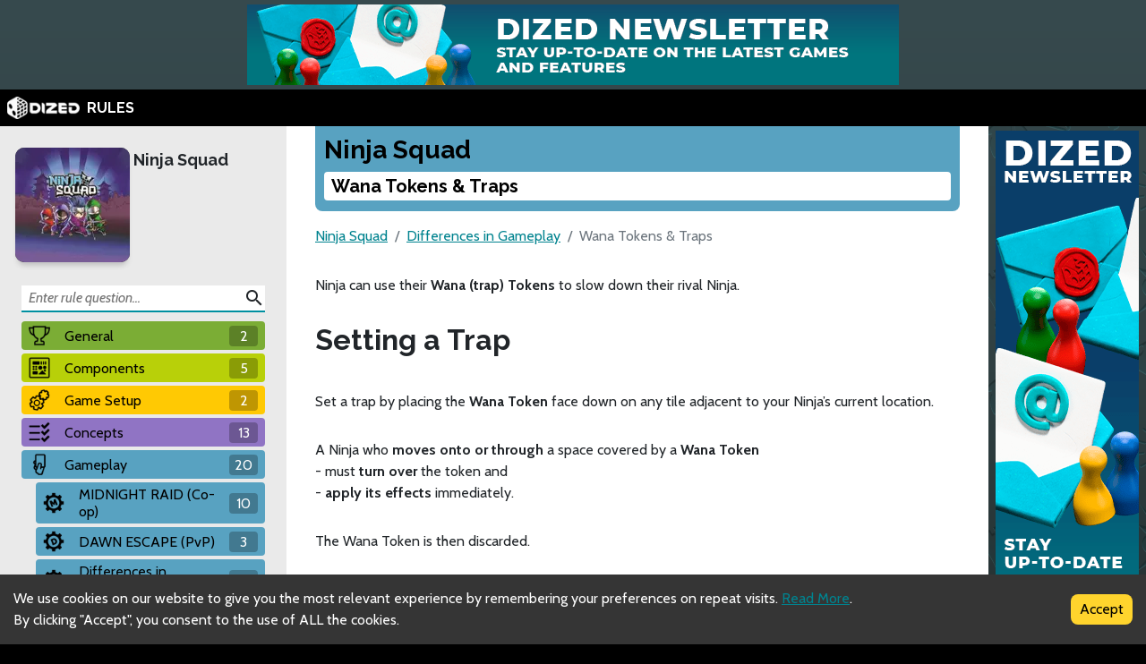

--- FILE ---
content_type: text/html; charset=utf-8
request_url: https://rules.dized.com/game/iVJn6C7nQhmxC38m3LtFqA/go7ykLFMQciqqlq_rtTFVQ/wana-tokens-and-traps
body_size: 13654
content:
<!DOCTYPE html><html lang="en"><head><meta charSet="utf-8"/><link rel="icon" href="/favicon.ico"/><title>Dized Rules | Ninja Squad | Wana Tokens &amp; Traps</title><meta name="description" content="Firstly work together as a team and make your way through the darkened city streets and into the Shogun&#x27;&#x27;s Palace. 
Then, it’s every Ninja for themselves as you want to be the first to make it back into the Blue Forest - and win the game!"/><meta name="viewport" content="width=device-width, initial-scale=1"/><meta property="og:description" content="Firstly work together as a team and make your way through the darkened city streets and into the Shogun&#x27;&#x27;s Palace. 
Then, it’s every Ninja for themselves as you want to be the first to make it back into the Blue Forest - and win the game!"/><meta property="og:image" content="https://assets.dized.app/game/895267e8-2ee7-4219-b10b-7f26dcbb45a8/en-US/8df4f0f6937bbe443b71c9cf8f80f688/8f9bba60-8384-40f1-9b51-fe90e66f124c-53d395ea898558c0533ce2c78148d358.jpg?datafp=ba206db7bd06e361696ef2cf923eaf10"/><meta property="og:image:alt" content="Ninja Squad"/><meta property="og:image:width" content="256"/><meta property="og:image:height" content="256"/><meta property="og:locale" content="en"/><meta property="og:site_name" content="Dized Rules"/><meta property="og:title" content="Dized Rules | Ninja Squad | Wana Tokens &amp; Traps"/><meta property="og:type" content="website"/><meta property="og:url" content="https://rules.dized.com/game/iVJn6C7nQhmxC38m3LtFqA/go7ykLFMQciqqlq_rtTFVQ/wana-tokens-and-traps"/><link rel="canonical" href="https://rules.dized.com/game/iVJn6C7nQhmxC38m3LtFqA/go7ykLFMQciqqlq_rtTFVQ/wana-tokens-and-traps"/><meta name="twitter:card" content="summary_large_image"/><meta name="twitter:site" content="@getdized"/><style>
    .rule-palette-0 {
      color: #FFFFFF !important;
      background-color: #E62B2B !important;
    }
  
    .rule-palette-1 {
      color: #000000 !important;
      background-color: #FF870D !important;
    }
  
    .rule-palette-2 {
      color: #000000 !important;
      background-color: #FFC903 !important;
    }
  
    .rule-palette-3 {
      color: #000000 !important;
      background-color: #B8D009 !important;
    }
  
    .rule-palette-4 {
      color: #000000 !important;
      background-color: #7BAD35 !important;
    }
  
    .rule-palette-5 {
      color: #FFFFFF !important;
      background-color: #168DCC !important;
    }
  
    .rule-palette-6 {
      color: #000000 !important;
      background-color: #58A2C1 !important;
    }
  
    .rule-palette-7 {
      color: #000000 !important;
      background-color: #A1C0CE !important;
    }
  
    .rule-palette-8 {
      color: #000000 !important;
      background-color: #BC8BB4 !important;
    }
  
    .rule-palette-9 {
      color: #000000 !important;
      background-color: #9074C4 !important;
    }
  
    .rule-palette-10 {
      color: #000000 !important;
      background-color: #A87E74 !important;
    }
  
    .rule-palette-11 {
      color: #000000 !important;
      background-color: #A5997D !important;
    }
  </style><script type="application/ld+json">{"@context":"https://schema.org","@type":"BreadcrumbList","itemListElement":[{"@type":"ListItem","position":1,"item":"https://rules.dized.com/","name":"Dized Rules"},{"@type":"ListItem","position":2,"item":"https://rules.dized.com/game/iVJn6C7nQhmxC38m3LtFqA/ninja-squad","name":"Ninja Squad"},{"@type":"ListItem","position":3,"item":"https://rules.dized.com/game/iVJn6C7nQhmxC38m3LtFqA/V-Vq47WAQn6KXkNKWWvk-w/differences-in-gameplay","name":"Differences in Gameplay"},{"@type":"ListItem","position":4,"item":"https://rules.dized.com/game/iVJn6C7nQhmxC38m3LtFqA/go7ykLFMQciqqlq_rtTFVQ/wana-tokens-and-traps","name":"Wana Tokens & Traps"}]}</script><meta name="next-head-count" content="20"/><script type="application/javascript">
                if (window.__REACT_DEVTOOLS_GLOBAL_HOOK__)
                  __REACT_DEVTOOLS_GLOBAL_HOOK__.inject = function () {};
              </script><link rel="preconnect" href="https://fonts.gstatic.com" crossorigin /><link rel="preload" href="/_next/static/css/605e9bcd349c7127.css" as="style"/><link rel="stylesheet" href="/_next/static/css/605e9bcd349c7127.css" data-n-g=""/><noscript data-n-css=""></noscript><script defer="" nomodule="" src="/_next/static/chunks/polyfills-c67a75d1b6f99dc8.js"></script><script src="/_next/static/chunks/webpack-3433a2a2d0cf6fb6.js" defer=""></script><script src="/_next/static/chunks/framework-715a76d8b0695da7.js" defer=""></script><script src="/_next/static/chunks/main-1ab914a6df75bc51.js" defer=""></script><script src="/_next/static/chunks/pages/_app-2095c789424e8989.js" defer=""></script><script src="/_next/static/chunks/816-05ca0a1bc2462d2f.js" defer=""></script><script src="/_next/static/chunks/311-0321999b6db3d716.js" defer=""></script><script src="/_next/static/chunks/493-cab0a6cff4aee13f.js" defer=""></script><script src="/_next/static/chunks/pages/game/%5BgameIdSlug%5D/%5B%5B...slugs%5D%5D-61e07aa7e3ec1872.js" defer=""></script><script src="/_next/static/lBnAOEyh4ZosMY4ZGKleX/_buildManifest.js" defer=""></script><script src="/_next/static/lBnAOEyh4ZosMY4ZGKleX/_ssgManifest.js" defer=""></script><style data-href="https://fonts.googleapis.com/css2?family=Material+Icons&family=Cabin:ital,wght@0,400;0,700;1,400;1,700&family=Raleway:ital,wght@0,400;0,700;1,400;1,700&display=swap">@font-face{font-family:'Cabin';font-style:italic;font-weight:400;font-stretch:normal;font-display:swap;src:url(https://fonts.gstatic.com/l/font?kit=u-4V0qWljRw-Pd815fNqc8T_wAFcX-c37MPiNYlWniJ2hJXHx_KlwQ&skey=72a025bcae5df692&v=v35) format('woff')}@font-face{font-family:'Cabin';font-style:italic;font-weight:700;font-stretch:normal;font-display:swap;src:url(https://fonts.gstatic.com/l/font?kit=u-4V0qWljRw-Pd815fNqc8T_wAFcX-c37MPiNYlWniJ2hJXHIPWlwQ&skey=72a025bcae5df692&v=v35) format('woff')}@font-face{font-family:'Cabin';font-style:normal;font-weight:400;font-stretch:normal;font-display:swap;src:url(https://fonts.gstatic.com/l/font?kit=u-4X0qWljRw-PfU81xCKCpdpbgZJl6XFpfEd7eA9BIxxkV2EL7I&skey=d53a2c61c6b52b74&v=v35) format('woff')}@font-face{font-family:'Cabin';font-style:normal;font-weight:700;font-stretch:normal;font-display:swap;src:url(https://fonts.gstatic.com/l/font?kit=u-4X0qWljRw-PfU81xCKCpdpbgZJl6XFpfEd7eA9BIxxkbqDL7I&skey=d53a2c61c6b52b74&v=v35) format('woff')}@font-face{font-family:'Material Icons';font-style:normal;font-weight:400;font-display:swap;src:url(https://fonts.gstatic.com/l/font?kit=flUhRq6tzZclQEJ-Vdg-IuiaDsNa&skey=4fbfe4498ec2960a&v=v145) format('woff')}@font-face{font-family:'Raleway';font-style:italic;font-weight:400;font-display:swap;src:url(https://fonts.gstatic.com/l/font?kit=1Pt_g8zYS_SKggPNyCgSQamb1W0lwk4S4WjMPrc&skey=bf44ee29381a37b0&v=v37) format('woff')}@font-face{font-family:'Raleway';font-style:italic;font-weight:700;font-display:swap;src:url(https://fonts.gstatic.com/l/font?kit=1Pt_g8zYS_SKggPNyCgSQamb1W0lwk4S4Y_LPrc&skey=bf44ee29381a37b0&v=v37) format('woff')}@font-face{font-family:'Raleway';font-style:normal;font-weight:400;font-display:swap;src:url(https://fonts.gstatic.com/l/font?kit=1Ptxg8zYS_SKggPN4iEgvnHyvveLxVvaooCM&skey=30a27f2564731c64&v=v37) format('woff')}@font-face{font-family:'Raleway';font-style:normal;font-weight:700;font-display:swap;src:url(https://fonts.gstatic.com/l/font?kit=1Ptxg8zYS_SKggPN4iEgvnHyvveLxVs9pYCM&skey=30a27f2564731c64&v=v37) format('woff')}.material-icons{font-family:'Material Icons';font-weight:normal;font-style:normal;font-size:24px;line-height:1;letter-spacing:normal;text-transform:none;display:inline-block;white-space:nowrap;word-wrap:normal;direction:ltr;font-feature-settings:'liga'}@font-face{font-family:'Cabin';font-style:italic;font-weight:400;font-stretch:100%;font-display:swap;src:url(https://fonts.gstatic.com/s/cabin/v35/u-4g0qWljRw-Pd815fNqc8T_wAFcX-c37OnhHXisAZFxqZQ.woff2) format('woff2');unicode-range:U+0102-0103,U+0110-0111,U+0128-0129,U+0168-0169,U+01A0-01A1,U+01AF-01B0,U+0300-0301,U+0303-0304,U+0308-0309,U+0323,U+0329,U+1EA0-1EF9,U+20AB}@font-face{font-family:'Cabin';font-style:italic;font-weight:400;font-stretch:100%;font-display:swap;src:url(https://fonts.gstatic.com/s/cabin/v35/u-4g0qWljRw-Pd815fNqc8T_wAFcX-c37OngHXisAZFxqZQ.woff2) format('woff2');unicode-range:U+0100-02BA,U+02BD-02C5,U+02C7-02CC,U+02CE-02D7,U+02DD-02FF,U+0304,U+0308,U+0329,U+1D00-1DBF,U+1E00-1E9F,U+1EF2-1EFF,U+2020,U+20A0-20AB,U+20AD-20C0,U+2113,U+2C60-2C7F,U+A720-A7FF}@font-face{font-family:'Cabin';font-style:italic;font-weight:400;font-stretch:100%;font-display:swap;src:url(https://fonts.gstatic.com/s/cabin/v35/u-4g0qWljRw-Pd815fNqc8T_wAFcX-c37OnuHXisAZFx.woff2) format('woff2');unicode-range:U+0000-00FF,U+0131,U+0152-0153,U+02BB-02BC,U+02C6,U+02DA,U+02DC,U+0304,U+0308,U+0329,U+2000-206F,U+20AC,U+2122,U+2191,U+2193,U+2212,U+2215,U+FEFF,U+FFFD}@font-face{font-family:'Cabin';font-style:italic;font-weight:700;font-stretch:100%;font-display:swap;src:url(https://fonts.gstatic.com/s/cabin/v35/u-4g0qWljRw-Pd815fNqc8T_wAFcX-c37OnhHXisAZFxqZQ.woff2) format('woff2');unicode-range:U+0102-0103,U+0110-0111,U+0128-0129,U+0168-0169,U+01A0-01A1,U+01AF-01B0,U+0300-0301,U+0303-0304,U+0308-0309,U+0323,U+0329,U+1EA0-1EF9,U+20AB}@font-face{font-family:'Cabin';font-style:italic;font-weight:700;font-stretch:100%;font-display:swap;src:url(https://fonts.gstatic.com/s/cabin/v35/u-4g0qWljRw-Pd815fNqc8T_wAFcX-c37OngHXisAZFxqZQ.woff2) format('woff2');unicode-range:U+0100-02BA,U+02BD-02C5,U+02C7-02CC,U+02CE-02D7,U+02DD-02FF,U+0304,U+0308,U+0329,U+1D00-1DBF,U+1E00-1E9F,U+1EF2-1EFF,U+2020,U+20A0-20AB,U+20AD-20C0,U+2113,U+2C60-2C7F,U+A720-A7FF}@font-face{font-family:'Cabin';font-style:italic;font-weight:700;font-stretch:100%;font-display:swap;src:url(https://fonts.gstatic.com/s/cabin/v35/u-4g0qWljRw-Pd815fNqc8T_wAFcX-c37OnuHXisAZFx.woff2) format('woff2');unicode-range:U+0000-00FF,U+0131,U+0152-0153,U+02BB-02BC,U+02C6,U+02DA,U+02DC,U+0304,U+0308,U+0329,U+2000-206F,U+20AC,U+2122,U+2191,U+2193,U+2212,U+2215,U+FEFF,U+FFFD}@font-face{font-family:'Cabin';font-style:normal;font-weight:400;font-stretch:100%;font-display:swap;src:url(https://fonts.gstatic.com/s/cabin/v35/u-4i0qWljRw-PfU81xCKCpdpbgZJl6XvptnsF3-OA6Fw.woff2) format('woff2');unicode-range:U+0102-0103,U+0110-0111,U+0128-0129,U+0168-0169,U+01A0-01A1,U+01AF-01B0,U+0300-0301,U+0303-0304,U+0308-0309,U+0323,U+0329,U+1EA0-1EF9,U+20AB}@font-face{font-family:'Cabin';font-style:normal;font-weight:400;font-stretch:100%;font-display:swap;src:url(https://fonts.gstatic.com/s/cabin/v35/u-4i0qWljRw-PfU81xCKCpdpbgZJl6Xvp9nsF3-OA6Fw.woff2) format('woff2');unicode-range:U+0100-02BA,U+02BD-02C5,U+02C7-02CC,U+02CE-02D7,U+02DD-02FF,U+0304,U+0308,U+0329,U+1D00-1DBF,U+1E00-1E9F,U+1EF2-1EFF,U+2020,U+20A0-20AB,U+20AD-20C0,U+2113,U+2C60-2C7F,U+A720-A7FF}@font-face{font-family:'Cabin';font-style:normal;font-weight:400;font-stretch:100%;font-display:swap;src:url(https://fonts.gstatic.com/s/cabin/v35/u-4i0qWljRw-PfU81xCKCpdpbgZJl6XvqdnsF3-OAw.woff2) format('woff2');unicode-range:U+0000-00FF,U+0131,U+0152-0153,U+02BB-02BC,U+02C6,U+02DA,U+02DC,U+0304,U+0308,U+0329,U+2000-206F,U+20AC,U+2122,U+2191,U+2193,U+2212,U+2215,U+FEFF,U+FFFD}@font-face{font-family:'Cabin';font-style:normal;font-weight:700;font-stretch:100%;font-display:swap;src:url(https://fonts.gstatic.com/s/cabin/v35/u-4i0qWljRw-PfU81xCKCpdpbgZJl6XvptnsF3-OA6Fw.woff2) format('woff2');unicode-range:U+0102-0103,U+0110-0111,U+0128-0129,U+0168-0169,U+01A0-01A1,U+01AF-01B0,U+0300-0301,U+0303-0304,U+0308-0309,U+0323,U+0329,U+1EA0-1EF9,U+20AB}@font-face{font-family:'Cabin';font-style:normal;font-weight:700;font-stretch:100%;font-display:swap;src:url(https://fonts.gstatic.com/s/cabin/v35/u-4i0qWljRw-PfU81xCKCpdpbgZJl6Xvp9nsF3-OA6Fw.woff2) format('woff2');unicode-range:U+0100-02BA,U+02BD-02C5,U+02C7-02CC,U+02CE-02D7,U+02DD-02FF,U+0304,U+0308,U+0329,U+1D00-1DBF,U+1E00-1E9F,U+1EF2-1EFF,U+2020,U+20A0-20AB,U+20AD-20C0,U+2113,U+2C60-2C7F,U+A720-A7FF}@font-face{font-family:'Cabin';font-style:normal;font-weight:700;font-stretch:100%;font-display:swap;src:url(https://fonts.gstatic.com/s/cabin/v35/u-4i0qWljRw-PfU81xCKCpdpbgZJl6XvqdnsF3-OAw.woff2) format('woff2');unicode-range:U+0000-00FF,U+0131,U+0152-0153,U+02BB-02BC,U+02C6,U+02DA,U+02DC,U+0304,U+0308,U+0329,U+2000-206F,U+20AC,U+2122,U+2191,U+2193,U+2212,U+2215,U+FEFF,U+FFFD}@font-face{font-family:'Material Icons';font-style:normal;font-weight:400;font-display:swap;src:url(https://fonts.gstatic.com/s/materialicons/v145/flUhRq6tzZclQEJ-Vdg-IuiaDsNcIhQ8tQ.woff2) format('woff2')}@font-face{font-family:'Raleway';font-style:italic;font-weight:400;font-display:swap;src:url(https://fonts.gstatic.com/s/raleway/v37/1Ptsg8zYS_SKggPNyCg4QIFqL_KWxWMT.woff2) format('woff2');unicode-range:U+0460-052F,U+1C80-1C8A,U+20B4,U+2DE0-2DFF,U+A640-A69F,U+FE2E-FE2F}@font-face{font-family:'Raleway';font-style:italic;font-weight:400;font-display:swap;src:url(https://fonts.gstatic.com/s/raleway/v37/1Ptsg8zYS_SKggPNyCg4SYFqL_KWxWMT.woff2) format('woff2');unicode-range:U+0301,U+0400-045F,U+0490-0491,U+04B0-04B1,U+2116}@font-face{font-family:'Raleway';font-style:italic;font-weight:400;font-display:swap;src:url(https://fonts.gstatic.com/s/raleway/v37/1Ptsg8zYS_SKggPNyCg4QoFqL_KWxWMT.woff2) format('woff2');unicode-range:U+0102-0103,U+0110-0111,U+0128-0129,U+0168-0169,U+01A0-01A1,U+01AF-01B0,U+0300-0301,U+0303-0304,U+0308-0309,U+0323,U+0329,U+1EA0-1EF9,U+20AB}@font-face{font-family:'Raleway';font-style:italic;font-weight:400;font-display:swap;src:url(https://fonts.gstatic.com/s/raleway/v37/1Ptsg8zYS_SKggPNyCg4Q4FqL_KWxWMT.woff2) format('woff2');unicode-range:U+0100-02BA,U+02BD-02C5,U+02C7-02CC,U+02CE-02D7,U+02DD-02FF,U+0304,U+0308,U+0329,U+1D00-1DBF,U+1E00-1E9F,U+1EF2-1EFF,U+2020,U+20A0-20AB,U+20AD-20C0,U+2113,U+2C60-2C7F,U+A720-A7FF}@font-face{font-family:'Raleway';font-style:italic;font-weight:400;font-display:swap;src:url(https://fonts.gstatic.com/s/raleway/v37/1Ptsg8zYS_SKggPNyCg4TYFqL_KWxQ.woff2) format('woff2');unicode-range:U+0000-00FF,U+0131,U+0152-0153,U+02BB-02BC,U+02C6,U+02DA,U+02DC,U+0304,U+0308,U+0329,U+2000-206F,U+20AC,U+2122,U+2191,U+2193,U+2212,U+2215,U+FEFF,U+FFFD}@font-face{font-family:'Raleway';font-style:italic;font-weight:700;font-display:swap;src:url(https://fonts.gstatic.com/s/raleway/v37/1Ptsg8zYS_SKggPNyCg4QIFqL_KWxWMT.woff2) format('woff2');unicode-range:U+0460-052F,U+1C80-1C8A,U+20B4,U+2DE0-2DFF,U+A640-A69F,U+FE2E-FE2F}@font-face{font-family:'Raleway';font-style:italic;font-weight:700;font-display:swap;src:url(https://fonts.gstatic.com/s/raleway/v37/1Ptsg8zYS_SKggPNyCg4SYFqL_KWxWMT.woff2) format('woff2');unicode-range:U+0301,U+0400-045F,U+0490-0491,U+04B0-04B1,U+2116}@font-face{font-family:'Raleway';font-style:italic;font-weight:700;font-display:swap;src:url(https://fonts.gstatic.com/s/raleway/v37/1Ptsg8zYS_SKggPNyCg4QoFqL_KWxWMT.woff2) format('woff2');unicode-range:U+0102-0103,U+0110-0111,U+0128-0129,U+0168-0169,U+01A0-01A1,U+01AF-01B0,U+0300-0301,U+0303-0304,U+0308-0309,U+0323,U+0329,U+1EA0-1EF9,U+20AB}@font-face{font-family:'Raleway';font-style:italic;font-weight:700;font-display:swap;src:url(https://fonts.gstatic.com/s/raleway/v37/1Ptsg8zYS_SKggPNyCg4Q4FqL_KWxWMT.woff2) format('woff2');unicode-range:U+0100-02BA,U+02BD-02C5,U+02C7-02CC,U+02CE-02D7,U+02DD-02FF,U+0304,U+0308,U+0329,U+1D00-1DBF,U+1E00-1E9F,U+1EF2-1EFF,U+2020,U+20A0-20AB,U+20AD-20C0,U+2113,U+2C60-2C7F,U+A720-A7FF}@font-face{font-family:'Raleway';font-style:italic;font-weight:700;font-display:swap;src:url(https://fonts.gstatic.com/s/raleway/v37/1Ptsg8zYS_SKggPNyCg4TYFqL_KWxQ.woff2) format('woff2');unicode-range:U+0000-00FF,U+0131,U+0152-0153,U+02BB-02BC,U+02C6,U+02DA,U+02DC,U+0304,U+0308,U+0329,U+2000-206F,U+20AC,U+2122,U+2191,U+2193,U+2212,U+2215,U+FEFF,U+FFFD}@font-face{font-family:'Raleway';font-style:normal;font-weight:400;font-display:swap;src:url(https://fonts.gstatic.com/s/raleway/v37/1Ptug8zYS_SKggPNyCAIT4ttDfCmxA.woff2) format('woff2');unicode-range:U+0460-052F,U+1C80-1C8A,U+20B4,U+2DE0-2DFF,U+A640-A69F,U+FE2E-FE2F}@font-face{font-family:'Raleway';font-style:normal;font-weight:400;font-display:swap;src:url(https://fonts.gstatic.com/s/raleway/v37/1Ptug8zYS_SKggPNyCkIT4ttDfCmxA.woff2) format('woff2');unicode-range:U+0301,U+0400-045F,U+0490-0491,U+04B0-04B1,U+2116}@font-face{font-family:'Raleway';font-style:normal;font-weight:400;font-display:swap;src:url(https://fonts.gstatic.com/s/raleway/v37/1Ptug8zYS_SKggPNyCIIT4ttDfCmxA.woff2) format('woff2');unicode-range:U+0102-0103,U+0110-0111,U+0128-0129,U+0168-0169,U+01A0-01A1,U+01AF-01B0,U+0300-0301,U+0303-0304,U+0308-0309,U+0323,U+0329,U+1EA0-1EF9,U+20AB}@font-face{font-family:'Raleway';font-style:normal;font-weight:400;font-display:swap;src:url(https://fonts.gstatic.com/s/raleway/v37/1Ptug8zYS_SKggPNyCMIT4ttDfCmxA.woff2) format('woff2');unicode-range:U+0100-02BA,U+02BD-02C5,U+02C7-02CC,U+02CE-02D7,U+02DD-02FF,U+0304,U+0308,U+0329,U+1D00-1DBF,U+1E00-1E9F,U+1EF2-1EFF,U+2020,U+20A0-20AB,U+20AD-20C0,U+2113,U+2C60-2C7F,U+A720-A7FF}@font-face{font-family:'Raleway';font-style:normal;font-weight:400;font-display:swap;src:url(https://fonts.gstatic.com/s/raleway/v37/1Ptug8zYS_SKggPNyC0IT4ttDfA.woff2) format('woff2');unicode-range:U+0000-00FF,U+0131,U+0152-0153,U+02BB-02BC,U+02C6,U+02DA,U+02DC,U+0304,U+0308,U+0329,U+2000-206F,U+20AC,U+2122,U+2191,U+2193,U+2212,U+2215,U+FEFF,U+FFFD}@font-face{font-family:'Raleway';font-style:normal;font-weight:700;font-display:swap;src:url(https://fonts.gstatic.com/s/raleway/v37/1Ptug8zYS_SKggPNyCAIT4ttDfCmxA.woff2) format('woff2');unicode-range:U+0460-052F,U+1C80-1C8A,U+20B4,U+2DE0-2DFF,U+A640-A69F,U+FE2E-FE2F}@font-face{font-family:'Raleway';font-style:normal;font-weight:700;font-display:swap;src:url(https://fonts.gstatic.com/s/raleway/v37/1Ptug8zYS_SKggPNyCkIT4ttDfCmxA.woff2) format('woff2');unicode-range:U+0301,U+0400-045F,U+0490-0491,U+04B0-04B1,U+2116}@font-face{font-family:'Raleway';font-style:normal;font-weight:700;font-display:swap;src:url(https://fonts.gstatic.com/s/raleway/v37/1Ptug8zYS_SKggPNyCIIT4ttDfCmxA.woff2) format('woff2');unicode-range:U+0102-0103,U+0110-0111,U+0128-0129,U+0168-0169,U+01A0-01A1,U+01AF-01B0,U+0300-0301,U+0303-0304,U+0308-0309,U+0323,U+0329,U+1EA0-1EF9,U+20AB}@font-face{font-family:'Raleway';font-style:normal;font-weight:700;font-display:swap;src:url(https://fonts.gstatic.com/s/raleway/v37/1Ptug8zYS_SKggPNyCMIT4ttDfCmxA.woff2) format('woff2');unicode-range:U+0100-02BA,U+02BD-02C5,U+02C7-02CC,U+02CE-02D7,U+02DD-02FF,U+0304,U+0308,U+0329,U+1D00-1DBF,U+1E00-1E9F,U+1EF2-1EFF,U+2020,U+20A0-20AB,U+20AD-20C0,U+2113,U+2C60-2C7F,U+A720-A7FF}@font-face{font-family:'Raleway';font-style:normal;font-weight:700;font-display:swap;src:url(https://fonts.gstatic.com/s/raleway/v37/1Ptug8zYS_SKggPNyC0IT4ttDfA.woff2) format('woff2');unicode-range:U+0000-00FF,U+0131,U+0152-0153,U+02BB-02BC,U+02C6,U+02DA,U+02DC,U+0304,U+0308,U+0329,U+2000-206F,U+20AC,U+2122,U+2191,U+2193,U+2212,U+2215,U+FEFF,U+FFFD}.material-icons{font-family:'Material Icons';font-weight:normal;font-style:normal;font-size:24px;line-height:1;letter-spacing:normal;text-transform:none;display:inline-block;white-space:nowrap;word-wrap:normal;direction:ltr;-webkit-font-feature-settings:'liga';-webkit-font-smoothing:antialiased}</style></head><body><div id="__next"><div class="layout-root-container"><div class="layout-header-ads-container"><div style="display:flex;justify-content:center;align-items:center;max-height:100px;width:100%;overflow:hidden"></div></div><div class="layout-header-notch-hidden" style="min-height:0px;max-height:0px"></div><div class="layout-header-container"><a href="/"><span style="box-sizing:border-box;display:inline-block;overflow:hidden;width:initial;height:initial;background:none;opacity:1;border:0;margin:0;padding:0;position:relative;max-width:100%"><span style="box-sizing:border-box;display:block;width:initial;height:initial;background:none;opacity:1;border:0;margin:0;padding:0;max-width:100%"><img style="display:block;max-width:100%;width:initial;height:initial;background:none;opacity:1;border:0;margin:0;padding:0" alt="" aria-hidden="true" src="data:image/svg+xml,%3csvg%20xmlns=%27http://www.w3.org/2000/svg%27%20version=%271.1%27%20width=%2781%27%20height=%2725%27/%3e"/></span><img alt="Dized" src="[data-uri]" decoding="async" data-nimg="intrinsic" style="position:absolute;top:0;left:0;bottom:0;right:0;box-sizing:border-box;padding:0;border:none;margin:auto;display:block;width:0;height:0;min-width:100%;max-width:100%;min-height:100%;max-height:100%"/><noscript><img alt="Dized" srcSet="/_next/image?url=%2Fimages%2Fdized_logo.png&amp;w=96&amp;q=75 1x, /_next/image?url=%2Fimages%2Fdized_logo.png&amp;w=256&amp;q=75 2x" src="/_next/image?url=%2Fimages%2Fdized_logo.png&amp;w=256&amp;q=75" decoding="async" data-nimg="intrinsic" style="position:absolute;top:0;left:0;bottom:0;right:0;box-sizing:border-box;padding:0;border:none;margin:auto;display:block;width:0;height:0;min-width:100%;max-width:100%;min-height:100%;max-height:100%" loading="lazy"/></noscript></span>  <!-- -->RULES</a></div><div class="layout-content-container"><div class="menu-container "><div class="game-info-container"><div class="game-info-left"><a rel="noopener noreferrer" target="_blank" class="game-info-image" href="https://app.dized.com/game/iVJn6C7nQhmxC38m3LtFqA/ninja-squad"><span style="box-sizing:border-box;display:inline-block;overflow:hidden;width:initial;height:initial;background:none;opacity:1;border:0;margin:0;padding:0;position:relative;max-width:100%"><span style="box-sizing:border-box;display:block;width:initial;height:initial;background:none;opacity:1;border:0;margin:0;padding:0;max-width:100%"><img style="display:block;max-width:100%;width:initial;height:initial;background:none;opacity:1;border:0;margin:0;padding:0" alt="" aria-hidden="true" src="data:image/svg+xml,%3csvg%20xmlns=%27http://www.w3.org/2000/svg%27%20version=%271.1%27%20width=%27128%27%20height=%27128%27/%3e"/></span><img alt="Ninja Squad" src="[data-uri]" decoding="async" data-nimg="intrinsic" style="position:absolute;top:0;left:0;bottom:0;right:0;box-sizing:border-box;padding:0;border:none;margin:auto;display:block;width:0;height:0;min-width:100%;max-width:100%;min-height:100%;max-height:100%"/><noscript><img alt="Ninja Squad" srcSet="/_next/image?url=https%3A%2F%2Fassets.dized.app%2Fgame%2F895267e8-2ee7-4219-b10b-7f26dcbb45a8%2Fen-US%2F8df4f0f6937bbe443b71c9cf8f80f688%2F8f9bba60-8384-40f1-9b51-fe90e66f124c-53d395ea898558c0533ce2c78148d358.jpg%3Fdatafp%3Dba206db7bd06e361696ef2cf923eaf10&amp;w=128&amp;q=75 1x, /_next/image?url=https%3A%2F%2Fassets.dized.app%2Fgame%2F895267e8-2ee7-4219-b10b-7f26dcbb45a8%2Fen-US%2F8df4f0f6937bbe443b71c9cf8f80f688%2F8f9bba60-8384-40f1-9b51-fe90e66f124c-53d395ea898558c0533ce2c78148d358.jpg%3Fdatafp%3Dba206db7bd06e361696ef2cf923eaf10&amp;w=256&amp;q=75 2x" src="/_next/image?url=https%3A%2F%2Fassets.dized.app%2Fgame%2F895267e8-2ee7-4219-b10b-7f26dcbb45a8%2Fen-US%2F8df4f0f6937bbe443b71c9cf8f80f688%2F8f9bba60-8384-40f1-9b51-fe90e66f124c-53d395ea898558c0533ce2c78148d358.jpg%3Fdatafp%3Dba206db7bd06e361696ef2cf923eaf10&amp;w=256&amp;q=75" decoding="async" data-nimg="intrinsic" style="position:absolute;top:0;left:0;bottom:0;right:0;box-sizing:border-box;padding:0;border:none;margin:auto;display:block;width:0;height:0;min-width:100%;max-width:100%;min-height:100%;max-height:100%" loading="lazy"/></noscript></span></a></div><div class="game-info-right"><a class="game-info-title" href="/game/iVJn6C7nQhmxC38m3LtFqA/ninja-squad">Ninja Squad</a></div></div><div class="menu-level-container "><div class="link-container rule-palette-4 "><div class="category-icon "><span style="box-sizing:border-box;display:inline-block;overflow:hidden;width:initial;height:initial;background:none;opacity:1;border:0;margin:0;padding:0;position:relative;max-width:100%"><span style="box-sizing:border-box;display:block;width:initial;height:initial;background:none;opacity:1;border:0;margin:0;padding:0;max-width:100%"><img style="display:block;max-width:100%;width:initial;height:initial;background:none;opacity:1;border:0;margin:0;padding:0" alt="" aria-hidden="true" src="data:image/svg+xml,%3csvg%20xmlns=%27http://www.w3.org/2000/svg%27%20version=%271.1%27%20width=%2724%27%20height=%2724%27/%3e"/></span><img alt="General" src="[data-uri]" decoding="async" data-nimg="intrinsic" style="position:absolute;top:0;left:0;bottom:0;right:0;box-sizing:border-box;padding:0;border:none;margin:auto;display:block;width:0;height:0;min-width:100%;max-width:100%;min-height:100%;max-height:100%"/><noscript><img alt="General" srcSet="/_next/image?url=https%3A%2F%2Fassets.dized.app%2Fproject%2F7b068d05-6473-4db4-9434-deda61c6ea7b%2Fen-US%2Feb51938ff9a3aaa135a6ae051260d1ab%2Fa3c6799b-71a8-40a0-b67f-02af07ad10a4-765cfa56e0cb183b0d9ed3179b221af3.png&amp;w=32&amp;q=75 1x, /_next/image?url=https%3A%2F%2Fassets.dized.app%2Fproject%2F7b068d05-6473-4db4-9434-deda61c6ea7b%2Fen-US%2Feb51938ff9a3aaa135a6ae051260d1ab%2Fa3c6799b-71a8-40a0-b67f-02af07ad10a4-765cfa56e0cb183b0d9ed3179b221af3.png&amp;w=48&amp;q=75 2x" src="/_next/image?url=https%3A%2F%2Fassets.dized.app%2Fproject%2F7b068d05-6473-4db4-9434-deda61c6ea7b%2Fen-US%2Feb51938ff9a3aaa135a6ae051260d1ab%2Fa3c6799b-71a8-40a0-b67f-02af07ad10a4-765cfa56e0cb183b0d9ed3179b221af3.png&amp;w=48&amp;q=75" decoding="async" data-nimg="intrinsic" style="position:absolute;top:0;left:0;bottom:0;right:0;box-sizing:border-box;padding:0;border:none;margin:auto;display:block;width:0;height:0;min-width:100%;max-width:100%;min-height:100%;max-height:100%" loading="lazy"/></noscript></span></div><a disabled="" href="/game/iVJn6C7nQhmxC38m3LtFqA/J261Udt_S16RHyTQDNmc7w/general">General</a><div class="link-rules-counter" title="There are 2 rule(s) and 0 sub categories under this category">2</div></div><div class="link-list-container menu-level-is-hidden"><div class="link-container  "><div class="category-icon rule-palette-4"><span style="box-sizing:border-box;display:inline-block;overflow:hidden;width:initial;height:initial;background:none;opacity:1;border:0;margin:0;padding:0;position:relative;max-width:100%"><span style="box-sizing:border-box;display:block;width:initial;height:initial;background:none;opacity:1;border:0;margin:0;padding:0;max-width:100%"><img style="display:block;max-width:100%;width:initial;height:initial;background:none;opacity:1;border:0;margin:0;padding:0" alt="" aria-hidden="true" src="data:image/svg+xml,%3csvg%20xmlns=%27http://www.w3.org/2000/svg%27%20version=%271.1%27%20width=%2724%27%20height=%2724%27/%3e"/></span><img alt="Introduction &amp; Objectives" src="[data-uri]" decoding="async" data-nimg="intrinsic" style="position:absolute;top:0;left:0;bottom:0;right:0;box-sizing:border-box;padding:0;border:none;margin:auto;display:block;width:0;height:0;min-width:100%;max-width:100%;min-height:100%;max-height:100%"/><noscript><img alt="Introduction &amp; Objectives" srcSet="/_next/image?url=https%3A%2F%2Fassets.dized.app%2Fproject%2F7b068d05-6473-4db4-9434-deda61c6ea7b%2Fen-US%2Feb51938ff9a3aaa135a6ae051260d1ab%2Fa3c6799b-71a8-40a0-b67f-02af07ad10a4-765cfa56e0cb183b0d9ed3179b221af3.png&amp;w=32&amp;q=75 1x, /_next/image?url=https%3A%2F%2Fassets.dized.app%2Fproject%2F7b068d05-6473-4db4-9434-deda61c6ea7b%2Fen-US%2Feb51938ff9a3aaa135a6ae051260d1ab%2Fa3c6799b-71a8-40a0-b67f-02af07ad10a4-765cfa56e0cb183b0d9ed3179b221af3.png&amp;w=48&amp;q=75 2x" src="/_next/image?url=https%3A%2F%2Fassets.dized.app%2Fproject%2F7b068d05-6473-4db4-9434-deda61c6ea7b%2Fen-US%2Feb51938ff9a3aaa135a6ae051260d1ab%2Fa3c6799b-71a8-40a0-b67f-02af07ad10a4-765cfa56e0cb183b0d9ed3179b221af3.png&amp;w=48&amp;q=75" decoding="async" data-nimg="intrinsic" style="position:absolute;top:0;left:0;bottom:0;right:0;box-sizing:border-box;padding:0;border:none;margin:auto;display:block;width:0;height:0;min-width:100%;max-width:100%;min-height:100%;max-height:100%" loading="lazy"/></noscript></span></div><a href="/game/iVJn6C7nQhmxC38m3LtFqA/uVYOgbwCRQyfTn1qO9pvdQ/J261Udt_S16RHyTQDNmc7w/introduction-and-objectives">Introduction &amp; Objectives</a><div></div></div><div class="link-container  "><div class="category-icon rule-palette-4"><span style="box-sizing:border-box;display:inline-block;overflow:hidden;width:initial;height:initial;background:none;opacity:1;border:0;margin:0;padding:0;position:relative;max-width:100%"><span style="box-sizing:border-box;display:block;width:initial;height:initial;background:none;opacity:1;border:0;margin:0;padding:0;max-width:100%"><img style="display:block;max-width:100%;width:initial;height:initial;background:none;opacity:1;border:0;margin:0;padding:0" alt="" aria-hidden="true" src="data:image/svg+xml,%3csvg%20xmlns=%27http://www.w3.org/2000/svg%27%20version=%271.1%27%20width=%2724%27%20height=%2724%27/%3e"/></span><img alt="Before You Start to Play..." src="[data-uri]" decoding="async" data-nimg="intrinsic" style="position:absolute;top:0;left:0;bottom:0;right:0;box-sizing:border-box;padding:0;border:none;margin:auto;display:block;width:0;height:0;min-width:100%;max-width:100%;min-height:100%;max-height:100%"/><noscript><img alt="Before You Start to Play..." srcSet="/_next/image?url=https%3A%2F%2Fassets.dized.app%2Fproject%2F7b068d05-6473-4db4-9434-deda61c6ea7b%2Fen-US%2Feb51938ff9a3aaa135a6ae051260d1ab%2Fb6f3e8d2-185a-449b-8e2c-20518a9abbaf-765cfa56e0cb183b0d9ed3179b221af3.png&amp;w=32&amp;q=75 1x, /_next/image?url=https%3A%2F%2Fassets.dized.app%2Fproject%2F7b068d05-6473-4db4-9434-deda61c6ea7b%2Fen-US%2Feb51938ff9a3aaa135a6ae051260d1ab%2Fb6f3e8d2-185a-449b-8e2c-20518a9abbaf-765cfa56e0cb183b0d9ed3179b221af3.png&amp;w=48&amp;q=75 2x" src="/_next/image?url=https%3A%2F%2Fassets.dized.app%2Fproject%2F7b068d05-6473-4db4-9434-deda61c6ea7b%2Fen-US%2Feb51938ff9a3aaa135a6ae051260d1ab%2Fb6f3e8d2-185a-449b-8e2c-20518a9abbaf-765cfa56e0cb183b0d9ed3179b221af3.png&amp;w=48&amp;q=75" decoding="async" data-nimg="intrinsic" style="position:absolute;top:0;left:0;bottom:0;right:0;box-sizing:border-box;padding:0;border:none;margin:auto;display:block;width:0;height:0;min-width:100%;max-width:100%;min-height:100%;max-height:100%" loading="lazy"/></noscript></span></div><a href="/game/iVJn6C7nQhmxC38m3LtFqA/CkrMju-kSgieewWNhWhXbg/before-you-start-to-play">Before You Start to Play...</a><div></div></div></div></div><div class="menu-level-container "><div class="link-container rule-palette-3 "><div class="category-icon "><span style="box-sizing:border-box;display:inline-block;overflow:hidden;width:initial;height:initial;background:none;opacity:1;border:0;margin:0;padding:0;position:relative;max-width:100%"><span style="box-sizing:border-box;display:block;width:initial;height:initial;background:none;opacity:1;border:0;margin:0;padding:0;max-width:100%"><img style="display:block;max-width:100%;width:initial;height:initial;background:none;opacity:1;border:0;margin:0;padding:0" alt="" aria-hidden="true" src="data:image/svg+xml,%3csvg%20xmlns=%27http://www.w3.org/2000/svg%27%20version=%271.1%27%20width=%2724%27%20height=%2724%27/%3e"/></span><img alt="Components" src="[data-uri]" decoding="async" data-nimg="intrinsic" style="position:absolute;top:0;left:0;bottom:0;right:0;box-sizing:border-box;padding:0;border:none;margin:auto;display:block;width:0;height:0;min-width:100%;max-width:100%;min-height:100%;max-height:100%"/><noscript><img alt="Components" srcSet="/_next/image?url=https%3A%2F%2Fassets.dized.app%2Fproject%2F7b068d05-6473-4db4-9434-deda61c6ea7b%2Fen-US%2Feb51938ff9a3aaa135a6ae051260d1ab%2F650a5be1-3695-4cdb-a2e8-e9ada7ba6517-765cfa56e0cb183b0d9ed3179b221af3.png&amp;w=32&amp;q=75 1x, /_next/image?url=https%3A%2F%2Fassets.dized.app%2Fproject%2F7b068d05-6473-4db4-9434-deda61c6ea7b%2Fen-US%2Feb51938ff9a3aaa135a6ae051260d1ab%2F650a5be1-3695-4cdb-a2e8-e9ada7ba6517-765cfa56e0cb183b0d9ed3179b221af3.png&amp;w=48&amp;q=75 2x" src="/_next/image?url=https%3A%2F%2Fassets.dized.app%2Fproject%2F7b068d05-6473-4db4-9434-deda61c6ea7b%2Fen-US%2Feb51938ff9a3aaa135a6ae051260d1ab%2F650a5be1-3695-4cdb-a2e8-e9ada7ba6517-765cfa56e0cb183b0d9ed3179b221af3.png&amp;w=48&amp;q=75" decoding="async" data-nimg="intrinsic" style="position:absolute;top:0;left:0;bottom:0;right:0;box-sizing:border-box;padding:0;border:none;margin:auto;display:block;width:0;height:0;min-width:100%;max-width:100%;min-height:100%;max-height:100%" loading="lazy"/></noscript></span></div><a disabled="" href="/game/iVJn6C7nQhmxC38m3LtFqA/Q8OoHB9DSwyX-2zVt8qR_Q/components">Components</a><div class="link-rules-counter" title="There are 5 rule(s) and 0 sub categories under this category">5</div></div><div class="link-list-container menu-level-is-hidden"><div class="link-container  "><div class="category-icon rule-palette-3"><span style="box-sizing:border-box;display:inline-block;overflow:hidden;width:initial;height:initial;background:none;opacity:1;border:0;margin:0;padding:0;position:relative;max-width:100%"><span style="box-sizing:border-box;display:block;width:initial;height:initial;background:none;opacity:1;border:0;margin:0;padding:0;max-width:100%"><img style="display:block;max-width:100%;width:initial;height:initial;background:none;opacity:1;border:0;margin:0;padding:0" alt="" aria-hidden="true" src="data:image/svg+xml,%3csvg%20xmlns=%27http://www.w3.org/2000/svg%27%20version=%271.1%27%20width=%2724%27%20height=%2724%27/%3e"/></span><img alt="Component List" src="[data-uri]" decoding="async" data-nimg="intrinsic" style="position:absolute;top:0;left:0;bottom:0;right:0;box-sizing:border-box;padding:0;border:none;margin:auto;display:block;width:0;height:0;min-width:100%;max-width:100%;min-height:100%;max-height:100%"/><noscript><img alt="Component List" srcSet="/_next/image?url=https%3A%2F%2Fassets.dized.app%2Fproject%2F7b068d05-6473-4db4-9434-deda61c6ea7b%2Fen-US%2Feb51938ff9a3aaa135a6ae051260d1ab%2F650a5be1-3695-4cdb-a2e8-e9ada7ba6517-765cfa56e0cb183b0d9ed3179b221af3.png&amp;w=32&amp;q=75 1x, /_next/image?url=https%3A%2F%2Fassets.dized.app%2Fproject%2F7b068d05-6473-4db4-9434-deda61c6ea7b%2Fen-US%2Feb51938ff9a3aaa135a6ae051260d1ab%2F650a5be1-3695-4cdb-a2e8-e9ada7ba6517-765cfa56e0cb183b0d9ed3179b221af3.png&amp;w=48&amp;q=75 2x" src="/_next/image?url=https%3A%2F%2Fassets.dized.app%2Fproject%2F7b068d05-6473-4db4-9434-deda61c6ea7b%2Fen-US%2Feb51938ff9a3aaa135a6ae051260d1ab%2F650a5be1-3695-4cdb-a2e8-e9ada7ba6517-765cfa56e0cb183b0d9ed3179b221af3.png&amp;w=48&amp;q=75" decoding="async" data-nimg="intrinsic" style="position:absolute;top:0;left:0;bottom:0;right:0;box-sizing:border-box;padding:0;border:none;margin:auto;display:block;width:0;height:0;min-width:100%;max-width:100%;min-height:100%;max-height:100%" loading="lazy"/></noscript></span></div><a href="/game/iVJn6C7nQhmxC38m3LtFqA/T22DnJ2wRUiwf6RyidihcQ/component-list">Component List</a><div></div></div><div class="link-container  "><div class="category-icon rule-palette-9"><span style="box-sizing:border-box;display:inline-block;overflow:hidden;width:initial;height:initial;background:none;opacity:1;border:0;margin:0;padding:0;position:relative;max-width:100%"><span style="box-sizing:border-box;display:block;width:initial;height:initial;background:none;opacity:1;border:0;margin:0;padding:0;max-width:100%"><img style="display:block;max-width:100%;width:initial;height:initial;background:none;opacity:1;border:0;margin:0;padding:0" alt="" aria-hidden="true" src="data:image/svg+xml,%3csvg%20xmlns=%27http://www.w3.org/2000/svg%27%20version=%271.1%27%20width=%2724%27%20height=%2724%27/%3e"/></span><img alt="Alarm Cards &amp; Effects" src="[data-uri]" decoding="async" data-nimg="intrinsic" style="position:absolute;top:0;left:0;bottom:0;right:0;box-sizing:border-box;padding:0;border:none;margin:auto;display:block;width:0;height:0;min-width:100%;max-width:100%;min-height:100%;max-height:100%"/><noscript><img alt="Alarm Cards &amp; Effects" srcSet="/_next/image?url=https%3A%2F%2Fassets.dized.app%2Fproject%2F7b068d05-6473-4db4-9434-deda61c6ea7b%2Fen-US%2Feb51938ff9a3aaa135a6ae051260d1ab%2F651d1dfa-3285-456a-9e91-cc8b1407ec58-765cfa56e0cb183b0d9ed3179b221af3.png&amp;w=32&amp;q=75 1x, /_next/image?url=https%3A%2F%2Fassets.dized.app%2Fproject%2F7b068d05-6473-4db4-9434-deda61c6ea7b%2Fen-US%2Feb51938ff9a3aaa135a6ae051260d1ab%2F651d1dfa-3285-456a-9e91-cc8b1407ec58-765cfa56e0cb183b0d9ed3179b221af3.png&amp;w=48&amp;q=75 2x" src="/_next/image?url=https%3A%2F%2Fassets.dized.app%2Fproject%2F7b068d05-6473-4db4-9434-deda61c6ea7b%2Fen-US%2Feb51938ff9a3aaa135a6ae051260d1ab%2F651d1dfa-3285-456a-9e91-cc8b1407ec58-765cfa56e0cb183b0d9ed3179b221af3.png&amp;w=48&amp;q=75" decoding="async" data-nimg="intrinsic" style="position:absolute;top:0;left:0;bottom:0;right:0;box-sizing:border-box;padding:0;border:none;margin:auto;display:block;width:0;height:0;min-width:100%;max-width:100%;min-height:100%;max-height:100%" loading="lazy"/></noscript></span></div><a href="/game/iVJn6C7nQhmxC38m3LtFqA/d6UgxeI7T-O1rn5t47IGnw/Q8OoHB9DSwyX-2zVt8qR_Q/alarm-cards-and-effects">Alarm Cards &amp; Effects</a><div></div></div><div class="link-container  "><div class="category-icon rule-palette-9"><span style="box-sizing:border-box;display:inline-block;overflow:hidden;width:initial;height:initial;background:none;opacity:1;border:0;margin:0;padding:0;position:relative;max-width:100%"><span style="box-sizing:border-box;display:block;width:initial;height:initial;background:none;opacity:1;border:0;margin:0;padding:0;max-width:100%"><img style="display:block;max-width:100%;width:initial;height:initial;background:none;opacity:1;border:0;margin:0;padding:0" alt="" aria-hidden="true" src="data:image/svg+xml,%3csvg%20xmlns=%27http://www.w3.org/2000/svg%27%20version=%271.1%27%20width=%2724%27%20height=%2724%27/%3e"/></span><img alt="Buki Cards, Buki Tokens &amp; Effects" src="[data-uri]" decoding="async" data-nimg="intrinsic" style="position:absolute;top:0;left:0;bottom:0;right:0;box-sizing:border-box;padding:0;border:none;margin:auto;display:block;width:0;height:0;min-width:100%;max-width:100%;min-height:100%;max-height:100%"/><noscript><img alt="Buki Cards, Buki Tokens &amp; Effects" srcSet="/_next/image?url=https%3A%2F%2Fassets.dized.app%2Fproject%2F7b068d05-6473-4db4-9434-deda61c6ea7b%2Fen-US%2Feb51938ff9a3aaa135a6ae051260d1ab%2F651d1dfa-3285-456a-9e91-cc8b1407ec58-765cfa56e0cb183b0d9ed3179b221af3.png&amp;w=32&amp;q=75 1x, /_next/image?url=https%3A%2F%2Fassets.dized.app%2Fproject%2F7b068d05-6473-4db4-9434-deda61c6ea7b%2Fen-US%2Feb51938ff9a3aaa135a6ae051260d1ab%2F651d1dfa-3285-456a-9e91-cc8b1407ec58-765cfa56e0cb183b0d9ed3179b221af3.png&amp;w=48&amp;q=75 2x" src="/_next/image?url=https%3A%2F%2Fassets.dized.app%2Fproject%2F7b068d05-6473-4db4-9434-deda61c6ea7b%2Fen-US%2Feb51938ff9a3aaa135a6ae051260d1ab%2F651d1dfa-3285-456a-9e91-cc8b1407ec58-765cfa56e0cb183b0d9ed3179b221af3.png&amp;w=48&amp;q=75" decoding="async" data-nimg="intrinsic" style="position:absolute;top:0;left:0;bottom:0;right:0;box-sizing:border-box;padding:0;border:none;margin:auto;display:block;width:0;height:0;min-width:100%;max-width:100%;min-height:100%;max-height:100%" loading="lazy"/></noscript></span></div><a href="/game/iVJn6C7nQhmxC38m3LtFqA/FGv5RxrFTg2UnIYZXfskuw/Q8OoHB9DSwyX-2zVt8qR_Q/buki-cards-buki-tokens-and-effects">Buki Cards, Buki Tokens &amp; Effects</a><div></div></div><div class="link-container  "><div class="category-icon rule-palette-9"><span style="box-sizing:border-box;display:inline-block;overflow:hidden;width:initial;height:initial;background:none;opacity:1;border:0;margin:0;padding:0;position:relative;max-width:100%"><span style="box-sizing:border-box;display:block;width:initial;height:initial;background:none;opacity:1;border:0;margin:0;padding:0;max-width:100%"><img style="display:block;max-width:100%;width:initial;height:initial;background:none;opacity:1;border:0;margin:0;padding:0" alt="" aria-hidden="true" src="data:image/svg+xml,%3csvg%20xmlns=%27http://www.w3.org/2000/svg%27%20version=%271.1%27%20width=%2724%27%20height=%2724%27/%3e"/></span><img alt="Movement Cards" src="[data-uri]" decoding="async" data-nimg="intrinsic" style="position:absolute;top:0;left:0;bottom:0;right:0;box-sizing:border-box;padding:0;border:none;margin:auto;display:block;width:0;height:0;min-width:100%;max-width:100%;min-height:100%;max-height:100%"/><noscript><img alt="Movement Cards" srcSet="/_next/image?url=https%3A%2F%2Fassets.dized.app%2Fproject%2F7b068d05-6473-4db4-9434-deda61c6ea7b%2Fen-US%2Feb51938ff9a3aaa135a6ae051260d1ab%2F651d1dfa-3285-456a-9e91-cc8b1407ec58-765cfa56e0cb183b0d9ed3179b221af3.png&amp;w=32&amp;q=75 1x, /_next/image?url=https%3A%2F%2Fassets.dized.app%2Fproject%2F7b068d05-6473-4db4-9434-deda61c6ea7b%2Fen-US%2Feb51938ff9a3aaa135a6ae051260d1ab%2F651d1dfa-3285-456a-9e91-cc8b1407ec58-765cfa56e0cb183b0d9ed3179b221af3.png&amp;w=48&amp;q=75 2x" src="/_next/image?url=https%3A%2F%2Fassets.dized.app%2Fproject%2F7b068d05-6473-4db4-9434-deda61c6ea7b%2Fen-US%2Feb51938ff9a3aaa135a6ae051260d1ab%2F651d1dfa-3285-456a-9e91-cc8b1407ec58-765cfa56e0cb183b0d9ed3179b221af3.png&amp;w=48&amp;q=75" decoding="async" data-nimg="intrinsic" style="position:absolute;top:0;left:0;bottom:0;right:0;box-sizing:border-box;padding:0;border:none;margin:auto;display:block;width:0;height:0;min-width:100%;max-width:100%;min-height:100%;max-height:100%" loading="lazy"/></noscript></span></div><a href="/game/iVJn6C7nQhmxC38m3LtFqA/4PkrTPvlTBON2TF86wKu1g/Q8OoHB9DSwyX-2zVt8qR_Q/movement-cards">Movement Cards</a><div></div></div><div class="link-container  "><div class="category-icon rule-palette-9"><span style="box-sizing:border-box;display:inline-block;overflow:hidden;width:initial;height:initial;background:none;opacity:1;border:0;margin:0;padding:0;position:relative;max-width:100%"><span style="box-sizing:border-box;display:block;width:initial;height:initial;background:none;opacity:1;border:0;margin:0;padding:0;max-width:100%"><img style="display:block;max-width:100%;width:initial;height:initial;background:none;opacity:1;border:0;margin:0;padding:0" alt="" aria-hidden="true" src="data:image/svg+xml,%3csvg%20xmlns=%27http://www.w3.org/2000/svg%27%20version=%271.1%27%20width=%2724%27%20height=%2724%27/%3e"/></span><img alt="Senjutsu Cubes, Senjutsu Cards &amp; Effects" src="[data-uri]" decoding="async" data-nimg="intrinsic" style="position:absolute;top:0;left:0;bottom:0;right:0;box-sizing:border-box;padding:0;border:none;margin:auto;display:block;width:0;height:0;min-width:100%;max-width:100%;min-height:100%;max-height:100%"/><noscript><img alt="Senjutsu Cubes, Senjutsu Cards &amp; Effects" srcSet="/_next/image?url=https%3A%2F%2Fassets.dized.app%2Fproject%2F7b068d05-6473-4db4-9434-deda61c6ea7b%2Fen-US%2Feb51938ff9a3aaa135a6ae051260d1ab%2F651d1dfa-3285-456a-9e91-cc8b1407ec58-765cfa56e0cb183b0d9ed3179b221af3.png&amp;w=32&amp;q=75 1x, /_next/image?url=https%3A%2F%2Fassets.dized.app%2Fproject%2F7b068d05-6473-4db4-9434-deda61c6ea7b%2Fen-US%2Feb51938ff9a3aaa135a6ae051260d1ab%2F651d1dfa-3285-456a-9e91-cc8b1407ec58-765cfa56e0cb183b0d9ed3179b221af3.png&amp;w=48&amp;q=75 2x" src="/_next/image?url=https%3A%2F%2Fassets.dized.app%2Fproject%2F7b068d05-6473-4db4-9434-deda61c6ea7b%2Fen-US%2Feb51938ff9a3aaa135a6ae051260d1ab%2F651d1dfa-3285-456a-9e91-cc8b1407ec58-765cfa56e0cb183b0d9ed3179b221af3.png&amp;w=48&amp;q=75" decoding="async" data-nimg="intrinsic" style="position:absolute;top:0;left:0;bottom:0;right:0;box-sizing:border-box;padding:0;border:none;margin:auto;display:block;width:0;height:0;min-width:100%;max-width:100%;min-height:100%;max-height:100%" loading="lazy"/></noscript></span></div><a href="/game/iVJn6C7nQhmxC38m3LtFqA/b59BSoMlTce5APKGDscW0A/Q8OoHB9DSwyX-2zVt8qR_Q/senjutsu-cubes-senjutsu-cards-and-effects">Senjutsu Cubes, Senjutsu Cards &amp; Effects</a><div></div></div></div></div><div class="menu-level-container "><div class="link-container rule-palette-2 "><div class="category-icon "><span style="box-sizing:border-box;display:inline-block;overflow:hidden;width:initial;height:initial;background:none;opacity:1;border:0;margin:0;padding:0;position:relative;max-width:100%"><span style="box-sizing:border-box;display:block;width:initial;height:initial;background:none;opacity:1;border:0;margin:0;padding:0;max-width:100%"><img style="display:block;max-width:100%;width:initial;height:initial;background:none;opacity:1;border:0;margin:0;padding:0" alt="" aria-hidden="true" src="data:image/svg+xml,%3csvg%20xmlns=%27http://www.w3.org/2000/svg%27%20version=%271.1%27%20width=%2724%27%20height=%2724%27/%3e"/></span><img alt="Game Setup" src="[data-uri]" decoding="async" data-nimg="intrinsic" style="position:absolute;top:0;left:0;bottom:0;right:0;box-sizing:border-box;padding:0;border:none;margin:auto;display:block;width:0;height:0;min-width:100%;max-width:100%;min-height:100%;max-height:100%"/><noscript><img alt="Game Setup" srcSet="/_next/image?url=https%3A%2F%2Fassets.dized.app%2Fproject%2F7b068d05-6473-4db4-9434-deda61c6ea7b%2Fen-US%2Feb51938ff9a3aaa135a6ae051260d1ab%2Faa494c91-8c91-413f-8c3b-4efed5f3cfe8-765cfa56e0cb183b0d9ed3179b221af3.png&amp;w=32&amp;q=75 1x, /_next/image?url=https%3A%2F%2Fassets.dized.app%2Fproject%2F7b068d05-6473-4db4-9434-deda61c6ea7b%2Fen-US%2Feb51938ff9a3aaa135a6ae051260d1ab%2Faa494c91-8c91-413f-8c3b-4efed5f3cfe8-765cfa56e0cb183b0d9ed3179b221af3.png&amp;w=48&amp;q=75 2x" src="/_next/image?url=https%3A%2F%2Fassets.dized.app%2Fproject%2F7b068d05-6473-4db4-9434-deda61c6ea7b%2Fen-US%2Feb51938ff9a3aaa135a6ae051260d1ab%2Faa494c91-8c91-413f-8c3b-4efed5f3cfe8-765cfa56e0cb183b0d9ed3179b221af3.png&amp;w=48&amp;q=75" decoding="async" data-nimg="intrinsic" style="position:absolute;top:0;left:0;bottom:0;right:0;box-sizing:border-box;padding:0;border:none;margin:auto;display:block;width:0;height:0;min-width:100%;max-width:100%;min-height:100%;max-height:100%" loading="lazy"/></noscript></span></div><a disabled="" href="/game/iVJn6C7nQhmxC38m3LtFqA/FVFEpe0LTJCDSYzHGPozlg/game-setup">Game Setup</a><div class="link-rules-counter" title="There are 2 rule(s) and 0 sub categories under this category">2</div></div><div class="link-list-container menu-level-is-hidden"><div class="link-container  "><div class="category-icon rule-palette-2"><span style="box-sizing:border-box;display:inline-block;overflow:hidden;width:initial;height:initial;background:none;opacity:1;border:0;margin:0;padding:0;position:relative;max-width:100%"><span style="box-sizing:border-box;display:block;width:initial;height:initial;background:none;opacity:1;border:0;margin:0;padding:0;max-width:100%"><img style="display:block;max-width:100%;width:initial;height:initial;background:none;opacity:1;border:0;margin:0;padding:0" alt="" aria-hidden="true" src="data:image/svg+xml,%3csvg%20xmlns=%27http://www.w3.org/2000/svg%27%20version=%271.1%27%20width=%2724%27%20height=%2724%27/%3e"/></span><img alt="Setup: MIDNIGHT RAID (Co-op)" src="[data-uri]" decoding="async" data-nimg="intrinsic" style="position:absolute;top:0;left:0;bottom:0;right:0;box-sizing:border-box;padding:0;border:none;margin:auto;display:block;width:0;height:0;min-width:100%;max-width:100%;min-height:100%;max-height:100%"/><noscript><img alt="Setup: MIDNIGHT RAID (Co-op)" srcSet="/_next/image?url=https%3A%2F%2Fassets.dized.app%2Fproject%2F7b068d05-6473-4db4-9434-deda61c6ea7b%2Fen-US%2Feb51938ff9a3aaa135a6ae051260d1ab%2Faa494c91-8c91-413f-8c3b-4efed5f3cfe8-c6a0043f67d5107206b77c36d1272596.png&amp;w=32&amp;q=75 1x, /_next/image?url=https%3A%2F%2Fassets.dized.app%2Fproject%2F7b068d05-6473-4db4-9434-deda61c6ea7b%2Fen-US%2Feb51938ff9a3aaa135a6ae051260d1ab%2Faa494c91-8c91-413f-8c3b-4efed5f3cfe8-c6a0043f67d5107206b77c36d1272596.png&amp;w=48&amp;q=75 2x" src="/_next/image?url=https%3A%2F%2Fassets.dized.app%2Fproject%2F7b068d05-6473-4db4-9434-deda61c6ea7b%2Fen-US%2Feb51938ff9a3aaa135a6ae051260d1ab%2Faa494c91-8c91-413f-8c3b-4efed5f3cfe8-c6a0043f67d5107206b77c36d1272596.png&amp;w=48&amp;q=75" decoding="async" data-nimg="intrinsic" style="position:absolute;top:0;left:0;bottom:0;right:0;box-sizing:border-box;padding:0;border:none;margin:auto;display:block;width:0;height:0;min-width:100%;max-width:100%;min-height:100%;max-height:100%" loading="lazy"/></noscript></span></div><a href="/game/iVJn6C7nQhmxC38m3LtFqA/H9L4f3GcSGy0MOVIy88Njw/setup-midnight-raid-co-op">Setup: MIDNIGHT RAID (Co-op)</a><div></div></div><div class="link-container  "><div class="category-icon rule-palette-2"><span style="box-sizing:border-box;display:inline-block;overflow:hidden;width:initial;height:initial;background:none;opacity:1;border:0;margin:0;padding:0;position:relative;max-width:100%"><span style="box-sizing:border-box;display:block;width:initial;height:initial;background:none;opacity:1;border:0;margin:0;padding:0;max-width:100%"><img style="display:block;max-width:100%;width:initial;height:initial;background:none;opacity:1;border:0;margin:0;padding:0" alt="" aria-hidden="true" src="data:image/svg+xml,%3csvg%20xmlns=%27http://www.w3.org/2000/svg%27%20version=%271.1%27%20width=%2724%27%20height=%2724%27/%3e"/></span><img alt="Setup: DAWN ESCAPE (PvP)" src="[data-uri]" decoding="async" data-nimg="intrinsic" style="position:absolute;top:0;left:0;bottom:0;right:0;box-sizing:border-box;padding:0;border:none;margin:auto;display:block;width:0;height:0;min-width:100%;max-width:100%;min-height:100%;max-height:100%"/><noscript><img alt="Setup: DAWN ESCAPE (PvP)" srcSet="/_next/image?url=https%3A%2F%2Fassets.dized.app%2Fproject%2F7b068d05-6473-4db4-9434-deda61c6ea7b%2Fen-US%2Feb51938ff9a3aaa135a6ae051260d1ab%2Faa494c91-8c91-413f-8c3b-4efed5f3cfe8-c6a0043f67d5107206b77c36d1272596.png&amp;w=32&amp;q=75 1x, /_next/image?url=https%3A%2F%2Fassets.dized.app%2Fproject%2F7b068d05-6473-4db4-9434-deda61c6ea7b%2Fen-US%2Feb51938ff9a3aaa135a6ae051260d1ab%2Faa494c91-8c91-413f-8c3b-4efed5f3cfe8-c6a0043f67d5107206b77c36d1272596.png&amp;w=48&amp;q=75 2x" src="/_next/image?url=https%3A%2F%2Fassets.dized.app%2Fproject%2F7b068d05-6473-4db4-9434-deda61c6ea7b%2Fen-US%2Feb51938ff9a3aaa135a6ae051260d1ab%2Faa494c91-8c91-413f-8c3b-4efed5f3cfe8-c6a0043f67d5107206b77c36d1272596.png&amp;w=48&amp;q=75" decoding="async" data-nimg="intrinsic" style="position:absolute;top:0;left:0;bottom:0;right:0;box-sizing:border-box;padding:0;border:none;margin:auto;display:block;width:0;height:0;min-width:100%;max-width:100%;min-height:100%;max-height:100%" loading="lazy"/></noscript></span></div><a href="/game/iVJn6C7nQhmxC38m3LtFqA/THxZh2jkR9yAsKdOPRI5Mg/setup-dawn-escape-pvp">Setup: DAWN ESCAPE (PvP)</a><div></div></div></div></div><div class="menu-level-container "><div class="link-container rule-palette-9 "><div class="category-icon "><span style="box-sizing:border-box;display:inline-block;overflow:hidden;width:initial;height:initial;background:none;opacity:1;border:0;margin:0;padding:0;position:relative;max-width:100%"><span style="box-sizing:border-box;display:block;width:initial;height:initial;background:none;opacity:1;border:0;margin:0;padding:0;max-width:100%"><img style="display:block;max-width:100%;width:initial;height:initial;background:none;opacity:1;border:0;margin:0;padding:0" alt="" aria-hidden="true" src="data:image/svg+xml,%3csvg%20xmlns=%27http://www.w3.org/2000/svg%27%20version=%271.1%27%20width=%2724%27%20height=%2724%27/%3e"/></span><img alt="Concepts" src="[data-uri]" decoding="async" data-nimg="intrinsic" style="position:absolute;top:0;left:0;bottom:0;right:0;box-sizing:border-box;padding:0;border:none;margin:auto;display:block;width:0;height:0;min-width:100%;max-width:100%;min-height:100%;max-height:100%"/><noscript><img alt="Concepts" srcSet="/_next/image?url=https%3A%2F%2Fassets.dized.app%2Fproject%2F7b068d05-6473-4db4-9434-deda61c6ea7b%2Fen-US%2Feb51938ff9a3aaa135a6ae051260d1ab%2F801f7e51-20c5-403e-a53d-4f348cf2596b-765cfa56e0cb183b0d9ed3179b221af3.png&amp;w=32&amp;q=75 1x, /_next/image?url=https%3A%2F%2Fassets.dized.app%2Fproject%2F7b068d05-6473-4db4-9434-deda61c6ea7b%2Fen-US%2Feb51938ff9a3aaa135a6ae051260d1ab%2F801f7e51-20c5-403e-a53d-4f348cf2596b-765cfa56e0cb183b0d9ed3179b221af3.png&amp;w=48&amp;q=75 2x" src="/_next/image?url=https%3A%2F%2Fassets.dized.app%2Fproject%2F7b068d05-6473-4db4-9434-deda61c6ea7b%2Fen-US%2Feb51938ff9a3aaa135a6ae051260d1ab%2F801f7e51-20c5-403e-a53d-4f348cf2596b-765cfa56e0cb183b0d9ed3179b221af3.png&amp;w=48&amp;q=75" decoding="async" data-nimg="intrinsic" style="position:absolute;top:0;left:0;bottom:0;right:0;box-sizing:border-box;padding:0;border:none;margin:auto;display:block;width:0;height:0;min-width:100%;max-width:100%;min-height:100%;max-height:100%" loading="lazy"/></noscript></span></div><a disabled="" href="/game/iVJn6C7nQhmxC38m3LtFqA/6Zs6z_H7S-iGic77NeSb4w/concepts">Concepts</a><div class="link-rules-counter" title="There are 13 rule(s) and 1 sub categories under this category">13</div></div><div class="link-list-container menu-level-is-hidden"><div class="menu-level-container "><div class="link-container rule-palette-9 "><div class="category-icon "><span style="box-sizing:border-box;display:inline-block;overflow:hidden;width:initial;height:initial;background:none;opacity:1;border:0;margin:0;padding:0;position:relative;max-width:100%"><span style="box-sizing:border-box;display:block;width:initial;height:initial;background:none;opacity:1;border:0;margin:0;padding:0;max-width:100%"><img style="display:block;max-width:100%;width:initial;height:initial;background:none;opacity:1;border:0;margin:0;padding:0" alt="" aria-hidden="true" src="data:image/svg+xml,%3csvg%20xmlns=%27http://www.w3.org/2000/svg%27%20version=%271.1%27%20width=%2724%27%20height=%2724%27/%3e"/></span><img alt="Hazards &amp; Rewards" src="[data-uri]" decoding="async" data-nimg="intrinsic" style="position:absolute;top:0;left:0;bottom:0;right:0;box-sizing:border-box;padding:0;border:none;margin:auto;display:block;width:0;height:0;min-width:100%;max-width:100%;min-height:100%;max-height:100%"/><noscript><img alt="Hazards &amp; Rewards" srcSet="/_next/image?url=https%3A%2F%2Fassets.dized.app%2Fproject%2F7b068d05-6473-4db4-9434-deda61c6ea7b%2Fen-US%2Feb51938ff9a3aaa135a6ae051260d1ab%2F8b789455-a7e3-4617-8ccb-a30db698ce0b-765cfa56e0cb183b0d9ed3179b221af3.png&amp;w=32&amp;q=75 1x, /_next/image?url=https%3A%2F%2Fassets.dized.app%2Fproject%2F7b068d05-6473-4db4-9434-deda61c6ea7b%2Fen-US%2Feb51938ff9a3aaa135a6ae051260d1ab%2F8b789455-a7e3-4617-8ccb-a30db698ce0b-765cfa56e0cb183b0d9ed3179b221af3.png&amp;w=48&amp;q=75 2x" src="/_next/image?url=https%3A%2F%2Fassets.dized.app%2Fproject%2F7b068d05-6473-4db4-9434-deda61c6ea7b%2Fen-US%2Feb51938ff9a3aaa135a6ae051260d1ab%2F8b789455-a7e3-4617-8ccb-a30db698ce0b-765cfa56e0cb183b0d9ed3179b221af3.png&amp;w=48&amp;q=75" decoding="async" data-nimg="intrinsic" style="position:absolute;top:0;left:0;bottom:0;right:0;box-sizing:border-box;padding:0;border:none;margin:auto;display:block;width:0;height:0;min-width:100%;max-width:100%;min-height:100%;max-height:100%" loading="lazy"/></noscript></span></div><a disabled="" href="/game/iVJn6C7nQhmxC38m3LtFqA/9SHQ1GhwQNqO5xyTPiTUqw/hazards-and-rewards">Hazards &amp; Rewards</a><div class="link-rules-counter" title="There are 4 rule(s) and 0 sub categories under this category">4</div></div><div class="link-list-container menu-level-is-hidden"><div class="link-container  "><div class="category-icon rule-palette-9"><span style="box-sizing:border-box;display:inline-block;overflow:hidden;width:initial;height:initial;background:none;opacity:1;border:0;margin:0;padding:0;position:relative;max-width:100%"><span style="box-sizing:border-box;display:block;width:initial;height:initial;background:none;opacity:1;border:0;margin:0;padding:0;max-width:100%"><img style="display:block;max-width:100%;width:initial;height:initial;background:none;opacity:1;border:0;margin:0;padding:0" alt="" aria-hidden="true" src="data:image/svg+xml,%3csvg%20xmlns=%27http://www.w3.org/2000/svg%27%20version=%271.1%27%20width=%2724%27%20height=%2724%27/%3e"/></span><img alt="Guards (black)" src="[data-uri]" decoding="async" data-nimg="intrinsic" style="position:absolute;top:0;left:0;bottom:0;right:0;box-sizing:border-box;padding:0;border:none;margin:auto;display:block;width:0;height:0;min-width:100%;max-width:100%;min-height:100%;max-height:100%"/><noscript><img alt="Guards (black)" srcSet="/_next/image?url=https%3A%2F%2Fassets.dized.app%2Fproject%2F7b068d05-6473-4db4-9434-deda61c6ea7b%2Fen-US%2Feb51938ff9a3aaa135a6ae051260d1ab%2F36b89fa6-3d98-483d-8d84-ad554df9b26a-765cfa56e0cb183b0d9ed3179b221af3.png&amp;w=32&amp;q=75 1x, /_next/image?url=https%3A%2F%2Fassets.dized.app%2Fproject%2F7b068d05-6473-4db4-9434-deda61c6ea7b%2Fen-US%2Feb51938ff9a3aaa135a6ae051260d1ab%2F36b89fa6-3d98-483d-8d84-ad554df9b26a-765cfa56e0cb183b0d9ed3179b221af3.png&amp;w=48&amp;q=75 2x" src="/_next/image?url=https%3A%2F%2Fassets.dized.app%2Fproject%2F7b068d05-6473-4db4-9434-deda61c6ea7b%2Fen-US%2Feb51938ff9a3aaa135a6ae051260d1ab%2F36b89fa6-3d98-483d-8d84-ad554df9b26a-765cfa56e0cb183b0d9ed3179b221af3.png&amp;w=48&amp;q=75" decoding="async" data-nimg="intrinsic" style="position:absolute;top:0;left:0;bottom:0;right:0;box-sizing:border-box;padding:0;border:none;margin:auto;display:block;width:0;height:0;min-width:100%;max-width:100%;min-height:100%;max-height:100%" loading="lazy"/></noscript></span></div><a href="/game/iVJn6C7nQhmxC38m3LtFqA/GKyiVB_ASIylEO3bNi6YdA/guards-black">Guards (black)</a><div></div></div><div class="link-container  "><div class="category-icon rule-palette-9"><span style="box-sizing:border-box;display:inline-block;overflow:hidden;width:initial;height:initial;background:none;opacity:1;border:0;margin:0;padding:0;position:relative;max-width:100%"><span style="box-sizing:border-box;display:block;width:initial;height:initial;background:none;opacity:1;border:0;margin:0;padding:0;max-width:100%"><img style="display:block;max-width:100%;width:initial;height:initial;background:none;opacity:1;border:0;margin:0;padding:0" alt="" aria-hidden="true" src="data:image/svg+xml,%3csvg%20xmlns=%27http://www.w3.org/2000/svg%27%20version=%271.1%27%20width=%2724%27%20height=%2724%27/%3e"/></span><img alt="Patrolling Guards (red)" src="[data-uri]" decoding="async" data-nimg="intrinsic" style="position:absolute;top:0;left:0;bottom:0;right:0;box-sizing:border-box;padding:0;border:none;margin:auto;display:block;width:0;height:0;min-width:100%;max-width:100%;min-height:100%;max-height:100%"/><noscript><img alt="Patrolling Guards (red)" srcSet="/_next/image?url=https%3A%2F%2Fassets.dized.app%2Fproject%2F7b068d05-6473-4db4-9434-deda61c6ea7b%2Fen-US%2Feb51938ff9a3aaa135a6ae051260d1ab%2F36b89fa6-3d98-483d-8d84-ad554df9b26a-765cfa56e0cb183b0d9ed3179b221af3.png&amp;w=32&amp;q=75 1x, /_next/image?url=https%3A%2F%2Fassets.dized.app%2Fproject%2F7b068d05-6473-4db4-9434-deda61c6ea7b%2Fen-US%2Feb51938ff9a3aaa135a6ae051260d1ab%2F36b89fa6-3d98-483d-8d84-ad554df9b26a-765cfa56e0cb183b0d9ed3179b221af3.png&amp;w=48&amp;q=75 2x" src="/_next/image?url=https%3A%2F%2Fassets.dized.app%2Fproject%2F7b068d05-6473-4db4-9434-deda61c6ea7b%2Fen-US%2Feb51938ff9a3aaa135a6ae051260d1ab%2F36b89fa6-3d98-483d-8d84-ad554df9b26a-765cfa56e0cb183b0d9ed3179b221af3.png&amp;w=48&amp;q=75" decoding="async" data-nimg="intrinsic" style="position:absolute;top:0;left:0;bottom:0;right:0;box-sizing:border-box;padding:0;border:none;margin:auto;display:block;width:0;height:0;min-width:100%;max-width:100%;min-height:100%;max-height:100%" loading="lazy"/></noscript></span></div><a href="/game/iVJn6C7nQhmxC38m3LtFqA/Qnax_vfcRlCGdNf5jSbxRw/patrolling-guards-red">Patrolling Guards (red)</a><div></div></div><div class="link-container  "><div class="category-icon rule-palette-9"><span style="box-sizing:border-box;display:inline-block;overflow:hidden;width:initial;height:initial;background:none;opacity:1;border:0;margin:0;padding:0;position:relative;max-width:100%"><span style="box-sizing:border-box;display:block;width:initial;height:initial;background:none;opacity:1;border:0;margin:0;padding:0;max-width:100%"><img style="display:block;max-width:100%;width:initial;height:initial;background:none;opacity:1;border:0;margin:0;padding:0" alt="" aria-hidden="true" src="data:image/svg+xml,%3csvg%20xmlns=%27http://www.w3.org/2000/svg%27%20version=%271.1%27%20width=%2724%27%20height=%2724%27/%3e"/></span><img alt="Taking out a Guard" src="[data-uri]" decoding="async" data-nimg="intrinsic" style="position:absolute;top:0;left:0;bottom:0;right:0;box-sizing:border-box;padding:0;border:none;margin:auto;display:block;width:0;height:0;min-width:100%;max-width:100%;min-height:100%;max-height:100%"/><noscript><img alt="Taking out a Guard" srcSet="/_next/image?url=https%3A%2F%2Fassets.dized.app%2Fproject%2F7b068d05-6473-4db4-9434-deda61c6ea7b%2Fen-US%2Feb51938ff9a3aaa135a6ae051260d1ab%2F36b89fa6-3d98-483d-8d84-ad554df9b26a-765cfa56e0cb183b0d9ed3179b221af3.png&amp;w=32&amp;q=75 1x, /_next/image?url=https%3A%2F%2Fassets.dized.app%2Fproject%2F7b068d05-6473-4db4-9434-deda61c6ea7b%2Fen-US%2Feb51938ff9a3aaa135a6ae051260d1ab%2F36b89fa6-3d98-483d-8d84-ad554df9b26a-765cfa56e0cb183b0d9ed3179b221af3.png&amp;w=48&amp;q=75 2x" src="/_next/image?url=https%3A%2F%2Fassets.dized.app%2Fproject%2F7b068d05-6473-4db4-9434-deda61c6ea7b%2Fen-US%2Feb51938ff9a3aaa135a6ae051260d1ab%2F36b89fa6-3d98-483d-8d84-ad554df9b26a-765cfa56e0cb183b0d9ed3179b221af3.png&amp;w=48&amp;q=75" decoding="async" data-nimg="intrinsic" style="position:absolute;top:0;left:0;bottom:0;right:0;box-sizing:border-box;padding:0;border:none;margin:auto;display:block;width:0;height:0;min-width:100%;max-width:100%;min-height:100%;max-height:100%" loading="lazy"/></noscript></span></div><a href="/game/iVJn6C7nQhmxC38m3LtFqA/bRfhJma5TW-Il8VT9rrlgA/taking-out-a-guard">Taking out a Guard</a><div></div></div><div class="link-container  "><div class="category-icon rule-palette-9"><span style="box-sizing:border-box;display:inline-block;overflow:hidden;width:initial;height:initial;background:none;opacity:1;border:0;margin:0;padding:0;position:relative;max-width:100%"><span style="box-sizing:border-box;display:block;width:initial;height:initial;background:none;opacity:1;border:0;margin:0;padding:0;max-width:100%"><img style="display:block;max-width:100%;width:initial;height:initial;background:none;opacity:1;border:0;margin:0;padding:0" alt="" aria-hidden="true" src="data:image/svg+xml,%3csvg%20xmlns=%27http://www.w3.org/2000/svg%27%20version=%271.1%27%20width=%2724%27%20height=%2724%27/%3e"/></span><img alt="Senjutsu Cubes &amp; Lantern Cubes" src="[data-uri]" decoding="async" data-nimg="intrinsic" style="position:absolute;top:0;left:0;bottom:0;right:0;box-sizing:border-box;padding:0;border:none;margin:auto;display:block;width:0;height:0;min-width:100%;max-width:100%;min-height:100%;max-height:100%"/><noscript><img alt="Senjutsu Cubes &amp; Lantern Cubes" srcSet="/_next/image?url=https%3A%2F%2Fassets.dized.app%2Fproject%2F7b068d05-6473-4db4-9434-deda61c6ea7b%2Fen-US%2Feb51938ff9a3aaa135a6ae051260d1ab%2F9d1753de-afe3-4d9e-9432-35be6bd2e1f3-765cfa56e0cb183b0d9ed3179b221af3.png&amp;w=32&amp;q=75 1x, /_next/image?url=https%3A%2F%2Fassets.dized.app%2Fproject%2F7b068d05-6473-4db4-9434-deda61c6ea7b%2Fen-US%2Feb51938ff9a3aaa135a6ae051260d1ab%2F9d1753de-afe3-4d9e-9432-35be6bd2e1f3-765cfa56e0cb183b0d9ed3179b221af3.png&amp;w=48&amp;q=75 2x" src="/_next/image?url=https%3A%2F%2Fassets.dized.app%2Fproject%2F7b068d05-6473-4db4-9434-deda61c6ea7b%2Fen-US%2Feb51938ff9a3aaa135a6ae051260d1ab%2F9d1753de-afe3-4d9e-9432-35be6bd2e1f3-765cfa56e0cb183b0d9ed3179b221af3.png&amp;w=48&amp;q=75" decoding="async" data-nimg="intrinsic" style="position:absolute;top:0;left:0;bottom:0;right:0;box-sizing:border-box;padding:0;border:none;margin:auto;display:block;width:0;height:0;min-width:100%;max-width:100%;min-height:100%;max-height:100%" loading="lazy"/></noscript></span></div><a href="/game/iVJn6C7nQhmxC38m3LtFqA/D4H4icd9Q1ypm4R14LaXIQ/senjutsu-cubes-and-lantern-cubes">Senjutsu Cubes &amp; Lantern Cubes</a><div></div></div></div></div><div class="link-container  "><div class="category-icon rule-palette-9"><span style="box-sizing:border-box;display:inline-block;overflow:hidden;width:initial;height:initial;background:none;opacity:1;border:0;margin:0;padding:0;position:relative;max-width:100%"><span style="box-sizing:border-box;display:block;width:initial;height:initial;background:none;opacity:1;border:0;margin:0;padding:0;max-width:100%"><img style="display:block;max-width:100%;width:initial;height:initial;background:none;opacity:1;border:0;margin:0;padding:0" alt="" aria-hidden="true" src="data:image/svg+xml,%3csvg%20xmlns=%27http://www.w3.org/2000/svg%27%20version=%271.1%27%20width=%2724%27%20height=%2724%27/%3e"/></span><img alt="Alarm Cards &amp; Effects" src="[data-uri]" decoding="async" data-nimg="intrinsic" style="position:absolute;top:0;left:0;bottom:0;right:0;box-sizing:border-box;padding:0;border:none;margin:auto;display:block;width:0;height:0;min-width:100%;max-width:100%;min-height:100%;max-height:100%"/><noscript><img alt="Alarm Cards &amp; Effects" srcSet="/_next/image?url=https%3A%2F%2Fassets.dized.app%2Fproject%2F7b068d05-6473-4db4-9434-deda61c6ea7b%2Fen-US%2Feb51938ff9a3aaa135a6ae051260d1ab%2F651d1dfa-3285-456a-9e91-cc8b1407ec58-765cfa56e0cb183b0d9ed3179b221af3.png&amp;w=32&amp;q=75 1x, /_next/image?url=https%3A%2F%2Fassets.dized.app%2Fproject%2F7b068d05-6473-4db4-9434-deda61c6ea7b%2Fen-US%2Feb51938ff9a3aaa135a6ae051260d1ab%2F651d1dfa-3285-456a-9e91-cc8b1407ec58-765cfa56e0cb183b0d9ed3179b221af3.png&amp;w=48&amp;q=75 2x" src="/_next/image?url=https%3A%2F%2Fassets.dized.app%2Fproject%2F7b068d05-6473-4db4-9434-deda61c6ea7b%2Fen-US%2Feb51938ff9a3aaa135a6ae051260d1ab%2F651d1dfa-3285-456a-9e91-cc8b1407ec58-765cfa56e0cb183b0d9ed3179b221af3.png&amp;w=48&amp;q=75" decoding="async" data-nimg="intrinsic" style="position:absolute;top:0;left:0;bottom:0;right:0;box-sizing:border-box;padding:0;border:none;margin:auto;display:block;width:0;height:0;min-width:100%;max-width:100%;min-height:100%;max-height:100%" loading="lazy"/></noscript></span></div><a href="/game/iVJn6C7nQhmxC38m3LtFqA/d6UgxeI7T-O1rn5t47IGnw/6Zs6z_H7S-iGic77NeSb4w/alarm-cards-and-effects">Alarm Cards &amp; Effects</a><div></div></div><div class="link-container  "><div class="category-icon rule-palette-9"><span style="box-sizing:border-box;display:inline-block;overflow:hidden;width:initial;height:initial;background:none;opacity:1;border:0;margin:0;padding:0;position:relative;max-width:100%"><span style="box-sizing:border-box;display:block;width:initial;height:initial;background:none;opacity:1;border:0;margin:0;padding:0;max-width:100%"><img style="display:block;max-width:100%;width:initial;height:initial;background:none;opacity:1;border:0;margin:0;padding:0" alt="" aria-hidden="true" src="data:image/svg+xml,%3csvg%20xmlns=%27http://www.w3.org/2000/svg%27%20version=%271.1%27%20width=%2724%27%20height=%2724%27/%3e"/></span><img alt="Buki Cards, Buki Tokens &amp; Effects" src="[data-uri]" decoding="async" data-nimg="intrinsic" style="position:absolute;top:0;left:0;bottom:0;right:0;box-sizing:border-box;padding:0;border:none;margin:auto;display:block;width:0;height:0;min-width:100%;max-width:100%;min-height:100%;max-height:100%"/><noscript><img alt="Buki Cards, Buki Tokens &amp; Effects" srcSet="/_next/image?url=https%3A%2F%2Fassets.dized.app%2Fproject%2F7b068d05-6473-4db4-9434-deda61c6ea7b%2Fen-US%2Feb51938ff9a3aaa135a6ae051260d1ab%2F651d1dfa-3285-456a-9e91-cc8b1407ec58-765cfa56e0cb183b0d9ed3179b221af3.png&amp;w=32&amp;q=75 1x, /_next/image?url=https%3A%2F%2Fassets.dized.app%2Fproject%2F7b068d05-6473-4db4-9434-deda61c6ea7b%2Fen-US%2Feb51938ff9a3aaa135a6ae051260d1ab%2F651d1dfa-3285-456a-9e91-cc8b1407ec58-765cfa56e0cb183b0d9ed3179b221af3.png&amp;w=48&amp;q=75 2x" src="/_next/image?url=https%3A%2F%2Fassets.dized.app%2Fproject%2F7b068d05-6473-4db4-9434-deda61c6ea7b%2Fen-US%2Feb51938ff9a3aaa135a6ae051260d1ab%2F651d1dfa-3285-456a-9e91-cc8b1407ec58-765cfa56e0cb183b0d9ed3179b221af3.png&amp;w=48&amp;q=75" decoding="async" data-nimg="intrinsic" style="position:absolute;top:0;left:0;bottom:0;right:0;box-sizing:border-box;padding:0;border:none;margin:auto;display:block;width:0;height:0;min-width:100%;max-width:100%;min-height:100%;max-height:100%" loading="lazy"/></noscript></span></div><a href="/game/iVJn6C7nQhmxC38m3LtFqA/FGv5RxrFTg2UnIYZXfskuw/6Zs6z_H7S-iGic77NeSb4w/buki-cards-buki-tokens-and-effects">Buki Cards, Buki Tokens &amp; Effects</a><div></div></div><div class="link-container  "><div class="category-icon rule-palette-9"><span style="box-sizing:border-box;display:inline-block;overflow:hidden;width:initial;height:initial;background:none;opacity:1;border:0;margin:0;padding:0;position:relative;max-width:100%"><span style="box-sizing:border-box;display:block;width:initial;height:initial;background:none;opacity:1;border:0;margin:0;padding:0;max-width:100%"><img style="display:block;max-width:100%;width:initial;height:initial;background:none;opacity:1;border:0;margin:0;padding:0" alt="" aria-hidden="true" src="data:image/svg+xml,%3csvg%20xmlns=%27http://www.w3.org/2000/svg%27%20version=%271.1%27%20width=%2724%27%20height=%2724%27/%3e"/></span><img alt="Movement Cards" src="[data-uri]" decoding="async" data-nimg="intrinsic" style="position:absolute;top:0;left:0;bottom:0;right:0;box-sizing:border-box;padding:0;border:none;margin:auto;display:block;width:0;height:0;min-width:100%;max-width:100%;min-height:100%;max-height:100%"/><noscript><img alt="Movement Cards" srcSet="/_next/image?url=https%3A%2F%2Fassets.dized.app%2Fproject%2F7b068d05-6473-4db4-9434-deda61c6ea7b%2Fen-US%2Feb51938ff9a3aaa135a6ae051260d1ab%2F651d1dfa-3285-456a-9e91-cc8b1407ec58-765cfa56e0cb183b0d9ed3179b221af3.png&amp;w=32&amp;q=75 1x, /_next/image?url=https%3A%2F%2Fassets.dized.app%2Fproject%2F7b068d05-6473-4db4-9434-deda61c6ea7b%2Fen-US%2Feb51938ff9a3aaa135a6ae051260d1ab%2F651d1dfa-3285-456a-9e91-cc8b1407ec58-765cfa56e0cb183b0d9ed3179b221af3.png&amp;w=48&amp;q=75 2x" src="/_next/image?url=https%3A%2F%2Fassets.dized.app%2Fproject%2F7b068d05-6473-4db4-9434-deda61c6ea7b%2Fen-US%2Feb51938ff9a3aaa135a6ae051260d1ab%2F651d1dfa-3285-456a-9e91-cc8b1407ec58-765cfa56e0cb183b0d9ed3179b221af3.png&amp;w=48&amp;q=75" decoding="async" data-nimg="intrinsic" style="position:absolute;top:0;left:0;bottom:0;right:0;box-sizing:border-box;padding:0;border:none;margin:auto;display:block;width:0;height:0;min-width:100%;max-width:100%;min-height:100%;max-height:100%" loading="lazy"/></noscript></span></div><a href="/game/iVJn6C7nQhmxC38m3LtFqA/4PkrTPvlTBON2TF86wKu1g/6Zs6z_H7S-iGic77NeSb4w/movement-cards">Movement Cards</a><div></div></div><div class="link-container  "><div class="category-icon rule-palette-9"><span style="box-sizing:border-box;display:inline-block;overflow:hidden;width:initial;height:initial;background:none;opacity:1;border:0;margin:0;padding:0;position:relative;max-width:100%"><span style="box-sizing:border-box;display:block;width:initial;height:initial;background:none;opacity:1;border:0;margin:0;padding:0;max-width:100%"><img style="display:block;max-width:100%;width:initial;height:initial;background:none;opacity:1;border:0;margin:0;padding:0" alt="" aria-hidden="true" src="data:image/svg+xml,%3csvg%20xmlns=%27http://www.w3.org/2000/svg%27%20version=%271.1%27%20width=%2724%27%20height=%2724%27/%3e"/></span><img alt="Senjutsu Cubes, Senjutsu Cards &amp; Effects" src="[data-uri]" decoding="async" data-nimg="intrinsic" style="position:absolute;top:0;left:0;bottom:0;right:0;box-sizing:border-box;padding:0;border:none;margin:auto;display:block;width:0;height:0;min-width:100%;max-width:100%;min-height:100%;max-height:100%"/><noscript><img alt="Senjutsu Cubes, Senjutsu Cards &amp; Effects" srcSet="/_next/image?url=https%3A%2F%2Fassets.dized.app%2Fproject%2F7b068d05-6473-4db4-9434-deda61c6ea7b%2Fen-US%2Feb51938ff9a3aaa135a6ae051260d1ab%2F651d1dfa-3285-456a-9e91-cc8b1407ec58-765cfa56e0cb183b0d9ed3179b221af3.png&amp;w=32&amp;q=75 1x, /_next/image?url=https%3A%2F%2Fassets.dized.app%2Fproject%2F7b068d05-6473-4db4-9434-deda61c6ea7b%2Fen-US%2Feb51938ff9a3aaa135a6ae051260d1ab%2F651d1dfa-3285-456a-9e91-cc8b1407ec58-765cfa56e0cb183b0d9ed3179b221af3.png&amp;w=48&amp;q=75 2x" src="/_next/image?url=https%3A%2F%2Fassets.dized.app%2Fproject%2F7b068d05-6473-4db4-9434-deda61c6ea7b%2Fen-US%2Feb51938ff9a3aaa135a6ae051260d1ab%2F651d1dfa-3285-456a-9e91-cc8b1407ec58-765cfa56e0cb183b0d9ed3179b221af3.png&amp;w=48&amp;q=75" decoding="async" data-nimg="intrinsic" style="position:absolute;top:0;left:0;bottom:0;right:0;box-sizing:border-box;padding:0;border:none;margin:auto;display:block;width:0;height:0;min-width:100%;max-width:100%;min-height:100%;max-height:100%" loading="lazy"/></noscript></span></div><a href="/game/iVJn6C7nQhmxC38m3LtFqA/b59BSoMlTce5APKGDscW0A/6Zs6z_H7S-iGic77NeSb4w/senjutsu-cubes-senjutsu-cards-and-effects">Senjutsu Cubes, Senjutsu Cards &amp; Effects</a><div></div></div><div class="link-container  "><div class="category-icon rule-palette-9"><span style="box-sizing:border-box;display:inline-block;overflow:hidden;width:initial;height:initial;background:none;opacity:1;border:0;margin:0;padding:0;position:relative;max-width:100%"><span style="box-sizing:border-box;display:block;width:initial;height:initial;background:none;opacity:1;border:0;margin:0;padding:0;max-width:100%"><img style="display:block;max-width:100%;width:initial;height:initial;background:none;opacity:1;border:0;margin:0;padding:0" alt="" aria-hidden="true" src="data:image/svg+xml,%3csvg%20xmlns=%27http://www.w3.org/2000/svg%27%20version=%271.1%27%20width=%2724%27%20height=%2724%27/%3e"/></span><img alt="Alarm Tracker" src="[data-uri]" decoding="async" data-nimg="intrinsic" style="position:absolute;top:0;left:0;bottom:0;right:0;box-sizing:border-box;padding:0;border:none;margin:auto;display:block;width:0;height:0;min-width:100%;max-width:100%;min-height:100%;max-height:100%"/><noscript><img alt="Alarm Tracker" srcSet="/_next/image?url=https%3A%2F%2Fassets.dized.app%2Fproject%2F7b068d05-6473-4db4-9434-deda61c6ea7b%2Fen-US%2Feb51938ff9a3aaa135a6ae051260d1ab%2Fd89fe9de-1af2-4abb-b71b-8a8ce184d259-c6a0043f67d5107206b77c36d1272596.png&amp;w=32&amp;q=75 1x, /_next/image?url=https%3A%2F%2Fassets.dized.app%2Fproject%2F7b068d05-6473-4db4-9434-deda61c6ea7b%2Fen-US%2Feb51938ff9a3aaa135a6ae051260d1ab%2Fd89fe9de-1af2-4abb-b71b-8a8ce184d259-c6a0043f67d5107206b77c36d1272596.png&amp;w=48&amp;q=75 2x" src="/_next/image?url=https%3A%2F%2Fassets.dized.app%2Fproject%2F7b068d05-6473-4db4-9434-deda61c6ea7b%2Fen-US%2Feb51938ff9a3aaa135a6ae051260d1ab%2Fd89fe9de-1af2-4abb-b71b-8a8ce184d259-c6a0043f67d5107206b77c36d1272596.png&amp;w=48&amp;q=75" decoding="async" data-nimg="intrinsic" style="position:absolute;top:0;left:0;bottom:0;right:0;box-sizing:border-box;padding:0;border:none;margin:auto;display:block;width:0;height:0;min-width:100%;max-width:100%;min-height:100%;max-height:100%" loading="lazy"/></noscript></span></div><a href="/game/iVJn6C7nQhmxC38m3LtFqA/zd7JZxNgSZeV4Gk93mMY3w/alarm-tracker">Alarm Tracker</a><div></div></div><div class="link-container  "><div class="category-icon rule-palette-9"><span style="box-sizing:border-box;display:inline-block;overflow:hidden;width:initial;height:initial;background:none;opacity:1;border:0;margin:0;padding:0;position:relative;max-width:100%"><span style="box-sizing:border-box;display:block;width:initial;height:initial;background:none;opacity:1;border:0;margin:0;padding:0;max-width:100%"><img style="display:block;max-width:100%;width:initial;height:initial;background:none;opacity:1;border:0;margin:0;padding:0" alt="" aria-hidden="true" src="data:image/svg+xml,%3csvg%20xmlns=%27http://www.w3.org/2000/svg%27%20version=%271.1%27%20width=%2724%27%20height=%2724%27/%3e"/></span><img alt="Weapon Range &amp; Targets" src="[data-uri]" decoding="async" data-nimg="intrinsic" style="position:absolute;top:0;left:0;bottom:0;right:0;box-sizing:border-box;padding:0;border:none;margin:auto;display:block;width:0;height:0;min-width:100%;max-width:100%;min-height:100%;max-height:100%"/><noscript><img alt="Weapon Range &amp; Targets" srcSet="/_next/image?url=https%3A%2F%2Fassets.dized.app%2Fproject%2F7b068d05-6473-4db4-9434-deda61c6ea7b%2Fen-US%2Feb51938ff9a3aaa135a6ae051260d1ab%2F25cebe20-2545-4079-8189-ac1ca17e4cf4-c6a0043f67d5107206b77c36d1272596.png&amp;w=32&amp;q=75 1x, /_next/image?url=https%3A%2F%2Fassets.dized.app%2Fproject%2F7b068d05-6473-4db4-9434-deda61c6ea7b%2Fen-US%2Feb51938ff9a3aaa135a6ae051260d1ab%2F25cebe20-2545-4079-8189-ac1ca17e4cf4-c6a0043f67d5107206b77c36d1272596.png&amp;w=48&amp;q=75 2x" src="/_next/image?url=https%3A%2F%2Fassets.dized.app%2Fproject%2F7b068d05-6473-4db4-9434-deda61c6ea7b%2Fen-US%2Feb51938ff9a3aaa135a6ae051260d1ab%2F25cebe20-2545-4079-8189-ac1ca17e4cf4-c6a0043f67d5107206b77c36d1272596.png&amp;w=48&amp;q=75" decoding="async" data-nimg="intrinsic" style="position:absolute;top:0;left:0;bottom:0;right:0;box-sizing:border-box;padding:0;border:none;margin:auto;display:block;width:0;height:0;min-width:100%;max-width:100%;min-height:100%;max-height:100%" loading="lazy"/></noscript></span></div><a href="/game/iVJn6C7nQhmxC38m3LtFqA/nNVE8uq-R2WWDVfmPe37NA/weapon-range-and-targets">Weapon Range &amp; Targets</a><div></div></div><div class="link-container  "><div class="category-icon rule-palette-9"><span style="box-sizing:border-box;display:inline-block;overflow:hidden;width:initial;height:initial;background:none;opacity:1;border:0;margin:0;padding:0;position:relative;max-width:100%"><span style="box-sizing:border-box;display:block;width:initial;height:initial;background:none;opacity:1;border:0;margin:0;padding:0;max-width:100%"><img style="display:block;max-width:100%;width:initial;height:initial;background:none;opacity:1;border:0;margin:0;padding:0" alt="" aria-hidden="true" src="data:image/svg+xml,%3csvg%20xmlns=%27http://www.w3.org/2000/svg%27%20version=%271.1%27%20width=%2724%27%20height=%2724%27/%3e"/></span><img alt="Line of Sight" src="[data-uri]" decoding="async" data-nimg="intrinsic" style="position:absolute;top:0;left:0;bottom:0;right:0;box-sizing:border-box;padding:0;border:none;margin:auto;display:block;width:0;height:0;min-width:100%;max-width:100%;min-height:100%;max-height:100%"/><noscript><img alt="Line of Sight" srcSet="/_next/image?url=https%3A%2F%2Fassets.dized.app%2Fproject%2F7b068d05-6473-4db4-9434-deda61c6ea7b%2Fen-US%2Feb51938ff9a3aaa135a6ae051260d1ab%2F25cebe20-2545-4079-8189-ac1ca17e4cf4-c6a0043f67d5107206b77c36d1272596.png&amp;w=32&amp;q=75 1x, /_next/image?url=https%3A%2F%2Fassets.dized.app%2Fproject%2F7b068d05-6473-4db4-9434-deda61c6ea7b%2Fen-US%2Feb51938ff9a3aaa135a6ae051260d1ab%2F25cebe20-2545-4079-8189-ac1ca17e4cf4-c6a0043f67d5107206b77c36d1272596.png&amp;w=48&amp;q=75 2x" src="/_next/image?url=https%3A%2F%2Fassets.dized.app%2Fproject%2F7b068d05-6473-4db4-9434-deda61c6ea7b%2Fen-US%2Feb51938ff9a3aaa135a6ae051260d1ab%2F25cebe20-2545-4079-8189-ac1ca17e4cf4-c6a0043f67d5107206b77c36d1272596.png&amp;w=48&amp;q=75" decoding="async" data-nimg="intrinsic" style="position:absolute;top:0;left:0;bottom:0;right:0;box-sizing:border-box;padding:0;border:none;margin:auto;display:block;width:0;height:0;min-width:100%;max-width:100%;min-height:100%;max-height:100%" loading="lazy"/></noscript></span></div><a href="/game/iVJn6C7nQhmxC38m3LtFqA/7ly9yEOTRKqsCXWfh1V99g/line-of-sight">Line of Sight</a><div></div></div><div class="link-container  "><div class="category-icon rule-palette-9"><span style="box-sizing:border-box;display:inline-block;overflow:hidden;width:initial;height:initial;background:none;opacity:1;border:0;margin:0;padding:0;position:relative;max-width:100%"><span style="box-sizing:border-box;display:block;width:initial;height:initial;background:none;opacity:1;border:0;margin:0;padding:0;max-width:100%"><img style="display:block;max-width:100%;width:initial;height:initial;background:none;opacity:1;border:0;margin:0;padding:0" alt="" aria-hidden="true" src="data:image/svg+xml,%3csvg%20xmlns=%27http://www.w3.org/2000/svg%27%20version=%271.1%27%20width=%2724%27%20height=%2724%27/%3e"/></span><img alt="Knock-Back" src="[data-uri]" decoding="async" data-nimg="intrinsic" style="position:absolute;top:0;left:0;bottom:0;right:0;box-sizing:border-box;padding:0;border:none;margin:auto;display:block;width:0;height:0;min-width:100%;max-width:100%;min-height:100%;max-height:100%"/><noscript><img alt="Knock-Back" srcSet="/_next/image?url=https%3A%2F%2Fassets.dized.app%2Fproject%2F7b068d05-6473-4db4-9434-deda61c6ea7b%2Fen-US%2Feb51938ff9a3aaa135a6ae051260d1ab%2F25cebe20-2545-4079-8189-ac1ca17e4cf4-765cfa56e0cb183b0d9ed3179b221af3.png&amp;w=32&amp;q=75 1x, /_next/image?url=https%3A%2F%2Fassets.dized.app%2Fproject%2F7b068d05-6473-4db4-9434-deda61c6ea7b%2Fen-US%2Feb51938ff9a3aaa135a6ae051260d1ab%2F25cebe20-2545-4079-8189-ac1ca17e4cf4-765cfa56e0cb183b0d9ed3179b221af3.png&amp;w=48&amp;q=75 2x" src="/_next/image?url=https%3A%2F%2Fassets.dized.app%2Fproject%2F7b068d05-6473-4db4-9434-deda61c6ea7b%2Fen-US%2Feb51938ff9a3aaa135a6ae051260d1ab%2F25cebe20-2545-4079-8189-ac1ca17e4cf4-765cfa56e0cb183b0d9ed3179b221af3.png&amp;w=48&amp;q=75" decoding="async" data-nimg="intrinsic" style="position:absolute;top:0;left:0;bottom:0;right:0;box-sizing:border-box;padding:0;border:none;margin:auto;display:block;width:0;height:0;min-width:100%;max-width:100%;min-height:100%;max-height:100%" loading="lazy"/></noscript></span></div><a href="/game/iVJn6C7nQhmxC38m3LtFqA/p-c63KpbQTC-L3jhoGJ_ow/knock-back">Knock-Back</a><div></div></div><div class="link-container  "><div class="category-icon rule-palette-9"><span style="box-sizing:border-box;display:inline-block;overflow:hidden;width:initial;height:initial;background:none;opacity:1;border:0;margin:0;padding:0;position:relative;max-width:100%"><span style="box-sizing:border-box;display:block;width:initial;height:initial;background:none;opacity:1;border:0;margin:0;padding:0;max-width:100%"><img style="display:block;max-width:100%;width:initial;height:initial;background:none;opacity:1;border:0;margin:0;padding:0" alt="" aria-hidden="true" src="data:image/svg+xml,%3csvg%20xmlns=%27http://www.w3.org/2000/svg%27%20version=%271.1%27%20width=%2724%27%20height=%2724%27/%3e"/></span><img alt="Interchange Decks" src="[data-uri]" decoding="async" data-nimg="intrinsic" style="position:absolute;top:0;left:0;bottom:0;right:0;box-sizing:border-box;padding:0;border:none;margin:auto;display:block;width:0;height:0;min-width:100%;max-width:100%;min-height:100%;max-height:100%"/><noscript><img alt="Interchange Decks" srcSet="/_next/image?url=https%3A%2F%2Fassets.dized.app%2Fproject%2F7b068d05-6473-4db4-9434-deda61c6ea7b%2Fen-US%2Feb51938ff9a3aaa135a6ae051260d1ab%2Ffa6441e1-d9b7-4b93-be72-4d2c53ed17ce-c6a0043f67d5107206b77c36d1272596.png&amp;w=32&amp;q=75 1x, /_next/image?url=https%3A%2F%2Fassets.dized.app%2Fproject%2F7b068d05-6473-4db4-9434-deda61c6ea7b%2Fen-US%2Feb51938ff9a3aaa135a6ae051260d1ab%2Ffa6441e1-d9b7-4b93-be72-4d2c53ed17ce-c6a0043f67d5107206b77c36d1272596.png&amp;w=48&amp;q=75 2x" src="/_next/image?url=https%3A%2F%2Fassets.dized.app%2Fproject%2F7b068d05-6473-4db4-9434-deda61c6ea7b%2Fen-US%2Feb51938ff9a3aaa135a6ae051260d1ab%2Ffa6441e1-d9b7-4b93-be72-4d2c53ed17ce-c6a0043f67d5107206b77c36d1272596.png&amp;w=48&amp;q=75" decoding="async" data-nimg="intrinsic" style="position:absolute;top:0;left:0;bottom:0;right:0;box-sizing:border-box;padding:0;border:none;margin:auto;display:block;width:0;height:0;min-width:100%;max-width:100%;min-height:100%;max-height:100%" loading="lazy"/></noscript></span></div><a href="/game/iVJn6C7nQhmxC38m3LtFqA/F9BeUKk-ToKZMA6d_7ucGQ/interchange-decks">Interchange Decks</a><div></div></div></div></div><div class="menu-level-container "><div class="link-container rule-palette-6 "><div class="category-icon "><span style="box-sizing:border-box;display:inline-block;overflow:hidden;width:initial;height:initial;background:none;opacity:1;border:0;margin:0;padding:0;position:relative;max-width:100%"><span style="box-sizing:border-box;display:block;width:initial;height:initial;background:none;opacity:1;border:0;margin:0;padding:0;max-width:100%"><img style="display:block;max-width:100%;width:initial;height:initial;background:none;opacity:1;border:0;margin:0;padding:0" alt="" aria-hidden="true" src="data:image/svg+xml,%3csvg%20xmlns=%27http://www.w3.org/2000/svg%27%20version=%271.1%27%20width=%2724%27%20height=%2724%27/%3e"/></span><img alt="Gameplay" src="[data-uri]" decoding="async" data-nimg="intrinsic" style="position:absolute;top:0;left:0;bottom:0;right:0;box-sizing:border-box;padding:0;border:none;margin:auto;display:block;width:0;height:0;min-width:100%;max-width:100%;min-height:100%;max-height:100%"/><noscript><img alt="Gameplay" srcSet="/_next/image?url=https%3A%2F%2Fassets.dized.app%2Fproject%2F7b068d05-6473-4db4-9434-deda61c6ea7b%2Fen-US%2Feb51938ff9a3aaa135a6ae051260d1ab%2F166bf7ee-7738-4601-93e2-5c348f3cca4f-765cfa56e0cb183b0d9ed3179b221af3.png&amp;w=32&amp;q=75 1x, /_next/image?url=https%3A%2F%2Fassets.dized.app%2Fproject%2F7b068d05-6473-4db4-9434-deda61c6ea7b%2Fen-US%2Feb51938ff9a3aaa135a6ae051260d1ab%2F166bf7ee-7738-4601-93e2-5c348f3cca4f-765cfa56e0cb183b0d9ed3179b221af3.png&amp;w=48&amp;q=75 2x" src="/_next/image?url=https%3A%2F%2Fassets.dized.app%2Fproject%2F7b068d05-6473-4db4-9434-deda61c6ea7b%2Fen-US%2Feb51938ff9a3aaa135a6ae051260d1ab%2F166bf7ee-7738-4601-93e2-5c348f3cca4f-765cfa56e0cb183b0d9ed3179b221af3.png&amp;w=48&amp;q=75" decoding="async" data-nimg="intrinsic" style="position:absolute;top:0;left:0;bottom:0;right:0;box-sizing:border-box;padding:0;border:none;margin:auto;display:block;width:0;height:0;min-width:100%;max-width:100%;min-height:100%;max-height:100%" loading="lazy"/></noscript></span></div><a disabled="" href="/game/iVJn6C7nQhmxC38m3LtFqA/14ERYK9_Sf6WCMiC8tXNOA/gameplay">Gameplay</a><div class="link-rules-counter" title="There are 20 rule(s) and 3 sub categories under this category">20</div></div><div class="link-list-container menu-level-is-visible"><div class="menu-level-container "><div class="link-container rule-palette-6 "><div class="category-icon "><span style="box-sizing:border-box;display:inline-block;overflow:hidden;width:initial;height:initial;background:none;opacity:1;border:0;margin:0;padding:0;position:relative;max-width:100%"><span style="box-sizing:border-box;display:block;width:initial;height:initial;background:none;opacity:1;border:0;margin:0;padding:0;max-width:100%"><img style="display:block;max-width:100%;width:initial;height:initial;background:none;opacity:1;border:0;margin:0;padding:0" alt="" aria-hidden="true" src="data:image/svg+xml,%3csvg%20xmlns=%27http://www.w3.org/2000/svg%27%20version=%271.1%27%20width=%2724%27%20height=%2724%27/%3e"/></span><img alt="MIDNIGHT RAID (Co-op)" src="[data-uri]" decoding="async" data-nimg="intrinsic" style="position:absolute;top:0;left:0;bottom:0;right:0;box-sizing:border-box;padding:0;border:none;margin:auto;display:block;width:0;height:0;min-width:100%;max-width:100%;min-height:100%;max-height:100%"/><noscript><img alt="MIDNIGHT RAID (Co-op)" srcSet="/_next/image?url=https%3A%2F%2Fassets.dized.app%2Fproject%2F7b068d05-6473-4db4-9434-deda61c6ea7b%2Fen-US%2Feb51938ff9a3aaa135a6ae051260d1ab%2Ff66881c5-a3c6-42d3-beb3-83577341a891-765cfa56e0cb183b0d9ed3179b221af3.png&amp;w=32&amp;q=75 1x, /_next/image?url=https%3A%2F%2Fassets.dized.app%2Fproject%2F7b068d05-6473-4db4-9434-deda61c6ea7b%2Fen-US%2Feb51938ff9a3aaa135a6ae051260d1ab%2Ff66881c5-a3c6-42d3-beb3-83577341a891-765cfa56e0cb183b0d9ed3179b221af3.png&amp;w=48&amp;q=75 2x" src="/_next/image?url=https%3A%2F%2Fassets.dized.app%2Fproject%2F7b068d05-6473-4db4-9434-deda61c6ea7b%2Fen-US%2Feb51938ff9a3aaa135a6ae051260d1ab%2Ff66881c5-a3c6-42d3-beb3-83577341a891-765cfa56e0cb183b0d9ed3179b221af3.png&amp;w=48&amp;q=75" decoding="async" data-nimg="intrinsic" style="position:absolute;top:0;left:0;bottom:0;right:0;box-sizing:border-box;padding:0;border:none;margin:auto;display:block;width:0;height:0;min-width:100%;max-width:100%;min-height:100%;max-height:100%" loading="lazy"/></noscript></span></div><a disabled="" href="/game/iVJn6C7nQhmxC38m3LtFqA/22eepXKFRniUBWO0Z6Il0Q/midnight-raid-co-op">MIDNIGHT RAID (Co-op)</a><div class="link-rules-counter" title="There are 10 rule(s) and 0 sub categories under this category">10</div></div><div class="link-list-container menu-level-is-hidden"><div class="link-container  "><div class="category-icon rule-palette-6"><span style="box-sizing:border-box;display:inline-block;overflow:hidden;width:initial;height:initial;background:none;opacity:1;border:0;margin:0;padding:0;position:relative;max-width:100%"><span style="box-sizing:border-box;display:block;width:initial;height:initial;background:none;opacity:1;border:0;margin:0;padding:0;max-width:100%"><img style="display:block;max-width:100%;width:initial;height:initial;background:none;opacity:1;border:0;margin:0;padding:0" alt="" aria-hidden="true" src="data:image/svg+xml,%3csvg%20xmlns=%27http://www.w3.org/2000/svg%27%20version=%271.1%27%20width=%2724%27%20height=%2724%27/%3e"/></span><img alt="Movement Phase: Overview" src="[data-uri]" decoding="async" data-nimg="intrinsic" style="position:absolute;top:0;left:0;bottom:0;right:0;box-sizing:border-box;padding:0;border:none;margin:auto;display:block;width:0;height:0;min-width:100%;max-width:100%;min-height:100%;max-height:100%"/><noscript><img alt="Movement Phase: Overview" srcSet="/_next/image?url=https%3A%2F%2Fassets.dized.app%2Fproject%2F7b068d05-6473-4db4-9434-deda61c6ea7b%2Fen-US%2Feb51938ff9a3aaa135a6ae051260d1ab%2Ff66881c5-a3c6-42d3-beb3-83577341a891-765cfa56e0cb183b0d9ed3179b221af3.png&amp;w=32&amp;q=75 1x, /_next/image?url=https%3A%2F%2Fassets.dized.app%2Fproject%2F7b068d05-6473-4db4-9434-deda61c6ea7b%2Fen-US%2Feb51938ff9a3aaa135a6ae051260d1ab%2Ff66881c5-a3c6-42d3-beb3-83577341a891-765cfa56e0cb183b0d9ed3179b221af3.png&amp;w=48&amp;q=75 2x" src="/_next/image?url=https%3A%2F%2Fassets.dized.app%2Fproject%2F7b068d05-6473-4db4-9434-deda61c6ea7b%2Fen-US%2Feb51938ff9a3aaa135a6ae051260d1ab%2Ff66881c5-a3c6-42d3-beb3-83577341a891-765cfa56e0cb183b0d9ed3179b221af3.png&amp;w=48&amp;q=75" decoding="async" data-nimg="intrinsic" style="position:absolute;top:0;left:0;bottom:0;right:0;box-sizing:border-box;padding:0;border:none;margin:auto;display:block;width:0;height:0;min-width:100%;max-width:100%;min-height:100%;max-height:100%" loading="lazy"/></noscript></span></div><a href="/game/iVJn6C7nQhmxC38m3LtFqA/5g6CC06qRKysXVWYwjdz2w/movement-phase-overview">Movement Phase: Overview</a><div></div></div><div class="link-container  "><div class="category-icon rule-palette-6"><span style="box-sizing:border-box;display:inline-block;overflow:hidden;width:initial;height:initial;background:none;opacity:1;border:0;margin:0;padding:0;position:relative;max-width:100%"><span style="box-sizing:border-box;display:block;width:initial;height:initial;background:none;opacity:1;border:0;margin:0;padding:0;max-width:100%"><img style="display:block;max-width:100%;width:initial;height:initial;background:none;opacity:1;border:0;margin:0;padding:0" alt="" aria-hidden="true" src="data:image/svg+xml,%3csvg%20xmlns=%27http://www.w3.org/2000/svg%27%20version=%271.1%27%20width=%2724%27%20height=%2724%27/%3e"/></span><img alt="Movement Phase: Freeze" src="[data-uri]" decoding="async" data-nimg="intrinsic" style="position:absolute;top:0;left:0;bottom:0;right:0;box-sizing:border-box;padding:0;border:none;margin:auto;display:block;width:0;height:0;min-width:100%;max-width:100%;min-height:100%;max-height:100%"/><noscript><img alt="Movement Phase: Freeze" srcSet="/_next/image?url=https%3A%2F%2Fassets.dized.app%2Fproject%2F7b068d05-6473-4db4-9434-deda61c6ea7b%2Fen-US%2Feb51938ff9a3aaa135a6ae051260d1ab%2Ff66881c5-a3c6-42d3-beb3-83577341a891-765cfa56e0cb183b0d9ed3179b221af3.png&amp;w=32&amp;q=75 1x, /_next/image?url=https%3A%2F%2Fassets.dized.app%2Fproject%2F7b068d05-6473-4db4-9434-deda61c6ea7b%2Fen-US%2Feb51938ff9a3aaa135a6ae051260d1ab%2Ff66881c5-a3c6-42d3-beb3-83577341a891-765cfa56e0cb183b0d9ed3179b221af3.png&amp;w=48&amp;q=75 2x" src="/_next/image?url=https%3A%2F%2Fassets.dized.app%2Fproject%2F7b068d05-6473-4db4-9434-deda61c6ea7b%2Fen-US%2Feb51938ff9a3aaa135a6ae051260d1ab%2Ff66881c5-a3c6-42d3-beb3-83577341a891-765cfa56e0cb183b0d9ed3179b221af3.png&amp;w=48&amp;q=75" decoding="async" data-nimg="intrinsic" style="position:absolute;top:0;left:0;bottom:0;right:0;box-sizing:border-box;padding:0;border:none;margin:auto;display:block;width:0;height:0;min-width:100%;max-width:100%;min-height:100%;max-height:100%" loading="lazy"/></noscript></span></div><a href="/game/iVJn6C7nQhmxC38m3LtFqA/P_Wm8zUoSwWB6P6PERCmQg/movement-phase-freeze">Movement Phase: Freeze</a><div></div></div><div class="link-container  "><div class="category-icon rule-palette-6"><span style="box-sizing:border-box;display:inline-block;overflow:hidden;width:initial;height:initial;background:none;opacity:1;border:0;margin:0;padding:0;position:relative;max-width:100%"><span style="box-sizing:border-box;display:block;width:initial;height:initial;background:none;opacity:1;border:0;margin:0;padding:0;max-width:100%"><img style="display:block;max-width:100%;width:initial;height:initial;background:none;opacity:1;border:0;margin:0;padding:0" alt="" aria-hidden="true" src="data:image/svg+xml,%3csvg%20xmlns=%27http://www.w3.org/2000/svg%27%20version=%271.1%27%20width=%2724%27%20height=%2724%27/%3e"/></span><img alt="Movement Phase: Raising an Alarm" src="[data-uri]" decoding="async" data-nimg="intrinsic" style="position:absolute;top:0;left:0;bottom:0;right:0;box-sizing:border-box;padding:0;border:none;margin:auto;display:block;width:0;height:0;min-width:100%;max-width:100%;min-height:100%;max-height:100%"/><noscript><img alt="Movement Phase: Raising an Alarm" srcSet="/_next/image?url=https%3A%2F%2Fassets.dized.app%2Fproject%2F7b068d05-6473-4db4-9434-deda61c6ea7b%2Fen-US%2Feb51938ff9a3aaa135a6ae051260d1ab%2Ff66881c5-a3c6-42d3-beb3-83577341a891-c6a0043f67d5107206b77c36d1272596.png&amp;w=32&amp;q=75 1x, /_next/image?url=https%3A%2F%2Fassets.dized.app%2Fproject%2F7b068d05-6473-4db4-9434-deda61c6ea7b%2Fen-US%2Feb51938ff9a3aaa135a6ae051260d1ab%2Ff66881c5-a3c6-42d3-beb3-83577341a891-c6a0043f67d5107206b77c36d1272596.png&amp;w=48&amp;q=75 2x" src="/_next/image?url=https%3A%2F%2Fassets.dized.app%2Fproject%2F7b068d05-6473-4db4-9434-deda61c6ea7b%2Fen-US%2Feb51938ff9a3aaa135a6ae051260d1ab%2Ff66881c5-a3c6-42d3-beb3-83577341a891-c6a0043f67d5107206b77c36d1272596.png&amp;w=48&amp;q=75" decoding="async" data-nimg="intrinsic" style="position:absolute;top:0;left:0;bottom:0;right:0;box-sizing:border-box;padding:0;border:none;margin:auto;display:block;width:0;height:0;min-width:100%;max-width:100%;min-height:100%;max-height:100%" loading="lazy"/></noscript></span></div><a href="/game/iVJn6C7nQhmxC38m3LtFqA/sLDTXxIXTKWpTOQthRfSGA/movement-phase-raising-an-alarm">Movement Phase: Raising an Alarm</a><div></div></div><div class="link-container  "><div class="category-icon rule-palette-6"><span style="box-sizing:border-box;display:inline-block;overflow:hidden;width:initial;height:initial;background:none;opacity:1;border:0;margin:0;padding:0;position:relative;max-width:100%"><span style="box-sizing:border-box;display:block;width:initial;height:initial;background:none;opacity:1;border:0;margin:0;padding:0;max-width:100%"><img style="display:block;max-width:100%;width:initial;height:initial;background:none;opacity:1;border:0;margin:0;padding:0" alt="" aria-hidden="true" src="data:image/svg+xml,%3csvg%20xmlns=%27http://www.w3.org/2000/svg%27%20version=%271.1%27%20width=%2724%27%20height=%2724%27/%3e"/></span><img alt="Movement Phase: End of Phase" src="[data-uri]" decoding="async" data-nimg="intrinsic" style="position:absolute;top:0;left:0;bottom:0;right:0;box-sizing:border-box;padding:0;border:none;margin:auto;display:block;width:0;height:0;min-width:100%;max-width:100%;min-height:100%;max-height:100%"/><noscript><img alt="Movement Phase: End of Phase" srcSet="/_next/image?url=https%3A%2F%2Fassets.dized.app%2Fproject%2F7b068d05-6473-4db4-9434-deda61c6ea7b%2Fen-US%2Feb51938ff9a3aaa135a6ae051260d1ab%2Ff66881c5-a3c6-42d3-beb3-83577341a891-765cfa56e0cb183b0d9ed3179b221af3.png&amp;w=32&amp;q=75 1x, /_next/image?url=https%3A%2F%2Fassets.dized.app%2Fproject%2F7b068d05-6473-4db4-9434-deda61c6ea7b%2Fen-US%2Feb51938ff9a3aaa135a6ae051260d1ab%2Ff66881c5-a3c6-42d3-beb3-83577341a891-765cfa56e0cb183b0d9ed3179b221af3.png&amp;w=48&amp;q=75 2x" src="/_next/image?url=https%3A%2F%2Fassets.dized.app%2Fproject%2F7b068d05-6473-4db4-9434-deda61c6ea7b%2Fen-US%2Feb51938ff9a3aaa135a6ae051260d1ab%2Ff66881c5-a3c6-42d3-beb3-83577341a891-765cfa56e0cb183b0d9ed3179b221af3.png&amp;w=48&amp;q=75" decoding="async" data-nimg="intrinsic" style="position:absolute;top:0;left:0;bottom:0;right:0;box-sizing:border-box;padding:0;border:none;margin:auto;display:block;width:0;height:0;min-width:100%;max-width:100%;min-height:100%;max-height:100%" loading="lazy"/></noscript></span></div><a href="/game/iVJn6C7nQhmxC38m3LtFqA/_DKZp0MwSOG2zBQVIHvVwQ/movement-phase-end-of-phase">Movement Phase: End of Phase</a><div></div></div><div class="link-container  "><div class="category-icon rule-palette-6"><span style="box-sizing:border-box;display:inline-block;overflow:hidden;width:initial;height:initial;background:none;opacity:1;border:0;margin:0;padding:0;position:relative;max-width:100%"><span style="box-sizing:border-box;display:block;width:initial;height:initial;background:none;opacity:1;border:0;margin:0;padding:0;max-width:100%"><img style="display:block;max-width:100%;width:initial;height:initial;background:none;opacity:1;border:0;margin:0;padding:0" alt="" aria-hidden="true" src="data:image/svg+xml,%3csvg%20xmlns=%27http://www.w3.org/2000/svg%27%20version=%271.1%27%20width=%2724%27%20height=%2724%27/%3e"/></span><img alt="Guard Phase: Overview (MR)" src="[data-uri]" decoding="async" data-nimg="intrinsic" style="position:absolute;top:0;left:0;bottom:0;right:0;box-sizing:border-box;padding:0;border:none;margin:auto;display:block;width:0;height:0;min-width:100%;max-width:100%;min-height:100%;max-height:100%"/><noscript><img alt="Guard Phase: Overview (MR)" srcSet="/_next/image?url=https%3A%2F%2Fassets.dized.app%2Fproject%2F7b068d05-6473-4db4-9434-deda61c6ea7b%2Fen-US%2Feb51938ff9a3aaa135a6ae051260d1ab%2Ff66881c5-a3c6-42d3-beb3-83577341a891-765cfa56e0cb183b0d9ed3179b221af3.png&amp;w=32&amp;q=75 1x, /_next/image?url=https%3A%2F%2Fassets.dized.app%2Fproject%2F7b068d05-6473-4db4-9434-deda61c6ea7b%2Fen-US%2Feb51938ff9a3aaa135a6ae051260d1ab%2Ff66881c5-a3c6-42d3-beb3-83577341a891-765cfa56e0cb183b0d9ed3179b221af3.png&amp;w=48&amp;q=75 2x" src="/_next/image?url=https%3A%2F%2Fassets.dized.app%2Fproject%2F7b068d05-6473-4db4-9434-deda61c6ea7b%2Fen-US%2Feb51938ff9a3aaa135a6ae051260d1ab%2Ff66881c5-a3c6-42d3-beb3-83577341a891-765cfa56e0cb183b0d9ed3179b221af3.png&amp;w=48&amp;q=75" decoding="async" data-nimg="intrinsic" style="position:absolute;top:0;left:0;bottom:0;right:0;box-sizing:border-box;padding:0;border:none;margin:auto;display:block;width:0;height:0;min-width:100%;max-width:100%;min-height:100%;max-height:100%" loading="lazy"/></noscript></span></div><a href="/game/iVJn6C7nQhmxC38m3LtFqA/7c6i9L48Th6OkfFu3Y295g/guard-phase-overview-mr">Guard Phase: Overview (MR)</a><div></div></div><div class="link-container  "><div class="category-icon rule-palette-6"><span style="box-sizing:border-box;display:inline-block;overflow:hidden;width:initial;height:initial;background:none;opacity:1;border:0;margin:0;padding:0;position:relative;max-width:100%"><span style="box-sizing:border-box;display:block;width:initial;height:initial;background:none;opacity:1;border:0;margin:0;padding:0;max-width:100%"><img style="display:block;max-width:100%;width:initial;height:initial;background:none;opacity:1;border:0;margin:0;padding:0" alt="" aria-hidden="true" src="data:image/svg+xml,%3csvg%20xmlns=%27http://www.w3.org/2000/svg%27%20version=%271.1%27%20width=%2724%27%20height=%2724%27/%3e"/></span><img alt="Guard Phase: Adding Guards (MR)" src="[data-uri]" decoding="async" data-nimg="intrinsic" style="position:absolute;top:0;left:0;bottom:0;right:0;box-sizing:border-box;padding:0;border:none;margin:auto;display:block;width:0;height:0;min-width:100%;max-width:100%;min-height:100%;max-height:100%"/><noscript><img alt="Guard Phase: Adding Guards (MR)" srcSet="/_next/image?url=https%3A%2F%2Fassets.dized.app%2Fproject%2F7b068d05-6473-4db4-9434-deda61c6ea7b%2Fen-US%2Feb51938ff9a3aaa135a6ae051260d1ab%2Ff66881c5-a3c6-42d3-beb3-83577341a891-765cfa56e0cb183b0d9ed3179b221af3.png&amp;w=32&amp;q=75 1x, /_next/image?url=https%3A%2F%2Fassets.dized.app%2Fproject%2F7b068d05-6473-4db4-9434-deda61c6ea7b%2Fen-US%2Feb51938ff9a3aaa135a6ae051260d1ab%2Ff66881c5-a3c6-42d3-beb3-83577341a891-765cfa56e0cb183b0d9ed3179b221af3.png&amp;w=48&amp;q=75 2x" src="/_next/image?url=https%3A%2F%2Fassets.dized.app%2Fproject%2F7b068d05-6473-4db4-9434-deda61c6ea7b%2Fen-US%2Feb51938ff9a3aaa135a6ae051260d1ab%2Ff66881c5-a3c6-42d3-beb3-83577341a891-765cfa56e0cb183b0d9ed3179b221af3.png&amp;w=48&amp;q=75" decoding="async" data-nimg="intrinsic" style="position:absolute;top:0;left:0;bottom:0;right:0;box-sizing:border-box;padding:0;border:none;margin:auto;display:block;width:0;height:0;min-width:100%;max-width:100%;min-height:100%;max-height:100%" loading="lazy"/></noscript></span></div><a href="/game/iVJn6C7nQhmxC38m3LtFqA/NMKsrYGmR9uUm_B1-fcqLA/guard-phase-adding-guards-mr">Guard Phase: Adding Guards (MR)</a><div></div></div><div class="link-container  "><div class="category-icon rule-palette-6"><span style="box-sizing:border-box;display:inline-block;overflow:hidden;width:initial;height:initial;background:none;opacity:1;border:0;margin:0;padding:0;position:relative;max-width:100%"><span style="box-sizing:border-box;display:block;width:initial;height:initial;background:none;opacity:1;border:0;margin:0;padding:0;max-width:100%"><img style="display:block;max-width:100%;width:initial;height:initial;background:none;opacity:1;border:0;margin:0;padding:0" alt="" aria-hidden="true" src="data:image/svg+xml,%3csvg%20xmlns=%27http://www.w3.org/2000/svg%27%20version=%271.1%27%20width=%2724%27%20height=%2724%27/%3e"/></span><img alt="Guard Phase: Rotating Decks (MR)" src="[data-uri]" decoding="async" data-nimg="intrinsic" style="position:absolute;top:0;left:0;bottom:0;right:0;box-sizing:border-box;padding:0;border:none;margin:auto;display:block;width:0;height:0;min-width:100%;max-width:100%;min-height:100%;max-height:100%"/><noscript><img alt="Guard Phase: Rotating Decks (MR)" srcSet="/_next/image?url=https%3A%2F%2Fassets.dized.app%2Fproject%2F7b068d05-6473-4db4-9434-deda61c6ea7b%2Fen-US%2Feb51938ff9a3aaa135a6ae051260d1ab%2Ff66881c5-a3c6-42d3-beb3-83577341a891-765cfa56e0cb183b0d9ed3179b221af3.png&amp;w=32&amp;q=75 1x, /_next/image?url=https%3A%2F%2Fassets.dized.app%2Fproject%2F7b068d05-6473-4db4-9434-deda61c6ea7b%2Fen-US%2Feb51938ff9a3aaa135a6ae051260d1ab%2Ff66881c5-a3c6-42d3-beb3-83577341a891-765cfa56e0cb183b0d9ed3179b221af3.png&amp;w=48&amp;q=75 2x" src="/_next/image?url=https%3A%2F%2Fassets.dized.app%2Fproject%2F7b068d05-6473-4db4-9434-deda61c6ea7b%2Fen-US%2Feb51938ff9a3aaa135a6ae051260d1ab%2Ff66881c5-a3c6-42d3-beb3-83577341a891-765cfa56e0cb183b0d9ed3179b221af3.png&amp;w=48&amp;q=75" decoding="async" data-nimg="intrinsic" style="position:absolute;top:0;left:0;bottom:0;right:0;box-sizing:border-box;padding:0;border:none;margin:auto;display:block;width:0;height:0;min-width:100%;max-width:100%;min-height:100%;max-height:100%" loading="lazy"/></noscript></span></div><a href="/game/iVJn6C7nQhmxC38m3LtFqA/JFLMPNdqSbGysHGUHOkhiw/guard-phase-rotating-decks-mr">Guard Phase: Rotating Decks (MR)</a><div></div></div><div class="link-container  "><div class="category-icon rule-palette-6"><span style="box-sizing:border-box;display:inline-block;overflow:hidden;width:initial;height:initial;background:none;opacity:1;border:0;margin:0;padding:0;position:relative;max-width:100%"><span style="box-sizing:border-box;display:block;width:initial;height:initial;background:none;opacity:1;border:0;margin:0;padding:0;max-width:100%"><img style="display:block;max-width:100%;width:initial;height:initial;background:none;opacity:1;border:0;margin:0;padding:0" alt="" aria-hidden="true" src="data:image/svg+xml,%3csvg%20xmlns=%27http://www.w3.org/2000/svg%27%20version=%271.1%27%20width=%2724%27%20height=%2724%27/%3e"/></span><img alt="The Next Round" src="[data-uri]" decoding="async" data-nimg="intrinsic" style="position:absolute;top:0;left:0;bottom:0;right:0;box-sizing:border-box;padding:0;border:none;margin:auto;display:block;width:0;height:0;min-width:100%;max-width:100%;min-height:100%;max-height:100%"/><noscript><img alt="The Next Round" srcSet="/_next/image?url=https%3A%2F%2Fassets.dized.app%2Fproject%2F7b068d05-6473-4db4-9434-deda61c6ea7b%2Fen-US%2Feb51938ff9a3aaa135a6ae051260d1ab%2Ff66881c5-a3c6-42d3-beb3-83577341a891-765cfa56e0cb183b0d9ed3179b221af3.png&amp;w=32&amp;q=75 1x, /_next/image?url=https%3A%2F%2Fassets.dized.app%2Fproject%2F7b068d05-6473-4db4-9434-deda61c6ea7b%2Fen-US%2Feb51938ff9a3aaa135a6ae051260d1ab%2Ff66881c5-a3c6-42d3-beb3-83577341a891-765cfa56e0cb183b0d9ed3179b221af3.png&amp;w=48&amp;q=75 2x" src="/_next/image?url=https%3A%2F%2Fassets.dized.app%2Fproject%2F7b068d05-6473-4db4-9434-deda61c6ea7b%2Fen-US%2Feb51938ff9a3aaa135a6ae051260d1ab%2Ff66881c5-a3c6-42d3-beb3-83577341a891-765cfa56e0cb183b0d9ed3179b221af3.png&amp;w=48&amp;q=75" decoding="async" data-nimg="intrinsic" style="position:absolute;top:0;left:0;bottom:0;right:0;box-sizing:border-box;padding:0;border:none;margin:auto;display:block;width:0;height:0;min-width:100%;max-width:100%;min-height:100%;max-height:100%" loading="lazy"/></noscript></span></div><a href="/game/iVJn6C7nQhmxC38m3LtFqA/Eulm4EojRWKYTvtZ2xKc0Q/the-next-round">The Next Round</a><div></div></div><div class="link-container  "><div class="category-icon rule-palette-6"><span style="box-sizing:border-box;display:inline-block;overflow:hidden;width:initial;height:initial;background:none;opacity:1;border:0;margin:0;padding:0;position:relative;max-width:100%"><span style="box-sizing:border-box;display:block;width:initial;height:initial;background:none;opacity:1;border:0;margin:0;padding:0;max-width:100%"><img style="display:block;max-width:100%;width:initial;height:initial;background:none;opacity:1;border:0;margin:0;padding:0" alt="" aria-hidden="true" src="data:image/svg+xml,%3csvg%20xmlns=%27http://www.w3.org/2000/svg%27%20version=%271.1%27%20width=%2724%27%20height=%2724%27/%3e"/></span><img alt="Alarm Targets" src="[data-uri]" decoding="async" data-nimg="intrinsic" style="position:absolute;top:0;left:0;bottom:0;right:0;box-sizing:border-box;padding:0;border:none;margin:auto;display:block;width:0;height:0;min-width:100%;max-width:100%;min-height:100%;max-height:100%"/><noscript><img alt="Alarm Targets" srcSet="/_next/image?url=https%3A%2F%2Fassets.dized.app%2Fproject%2F7b068d05-6473-4db4-9434-deda61c6ea7b%2Fen-US%2Feb51938ff9a3aaa135a6ae051260d1ab%2Ff66881c5-a3c6-42d3-beb3-83577341a891-765cfa56e0cb183b0d9ed3179b221af3.png&amp;w=32&amp;q=75 1x, /_next/image?url=https%3A%2F%2Fassets.dized.app%2Fproject%2F7b068d05-6473-4db4-9434-deda61c6ea7b%2Fen-US%2Feb51938ff9a3aaa135a6ae051260d1ab%2Ff66881c5-a3c6-42d3-beb3-83577341a891-765cfa56e0cb183b0d9ed3179b221af3.png&amp;w=48&amp;q=75 2x" src="/_next/image?url=https%3A%2F%2Fassets.dized.app%2Fproject%2F7b068d05-6473-4db4-9434-deda61c6ea7b%2Fen-US%2Feb51938ff9a3aaa135a6ae051260d1ab%2Ff66881c5-a3c6-42d3-beb3-83577341a891-765cfa56e0cb183b0d9ed3179b221af3.png&amp;w=48&amp;q=75" decoding="async" data-nimg="intrinsic" style="position:absolute;top:0;left:0;bottom:0;right:0;box-sizing:border-box;padding:0;border:none;margin:auto;display:block;width:0;height:0;min-width:100%;max-width:100%;min-height:100%;max-height:100%" loading="lazy"/></noscript></span></div><a href="/game/iVJn6C7nQhmxC38m3LtFqA/JJrTFk9TSf6MksE5SPLgwA/22eepXKFRniUBWO0Z6Il0Q/alarm-targets">Alarm Targets</a><div></div></div><div class="link-container  "><div class="category-icon rule-palette-6"><span style="box-sizing:border-box;display:inline-block;overflow:hidden;width:initial;height:initial;background:none;opacity:1;border:0;margin:0;padding:0;position:relative;max-width:100%"><span style="box-sizing:border-box;display:block;width:initial;height:initial;background:none;opacity:1;border:0;margin:0;padding:0;max-width:100%"><img style="display:block;max-width:100%;width:initial;height:initial;background:none;opacity:1;border:0;margin:0;padding:0" alt="" aria-hidden="true" src="data:image/svg+xml,%3csvg%20xmlns=%27http://www.w3.org/2000/svg%27%20version=%271.1%27%20width=%2724%27%20height=%2724%27/%3e"/></span><img alt="Winning/Losing MIDNIGHT RAID" src="[data-uri]" decoding="async" data-nimg="intrinsic" style="position:absolute;top:0;left:0;bottom:0;right:0;box-sizing:border-box;padding:0;border:none;margin:auto;display:block;width:0;height:0;min-width:100%;max-width:100%;min-height:100%;max-height:100%"/><noscript><img alt="Winning/Losing MIDNIGHT RAID" srcSet="/_next/image?url=https%3A%2F%2Fassets.dized.app%2Fproject%2F7b068d05-6473-4db4-9434-deda61c6ea7b%2Fen-US%2Feb51938ff9a3aaa135a6ae051260d1ab%2F536b0e4c-ee31-4342-8049-ee7710a3dee1-c6a0043f67d5107206b77c36d1272596.png&amp;w=32&amp;q=75 1x, /_next/image?url=https%3A%2F%2Fassets.dized.app%2Fproject%2F7b068d05-6473-4db4-9434-deda61c6ea7b%2Fen-US%2Feb51938ff9a3aaa135a6ae051260d1ab%2F536b0e4c-ee31-4342-8049-ee7710a3dee1-c6a0043f67d5107206b77c36d1272596.png&amp;w=48&amp;q=75 2x" src="/_next/image?url=https%3A%2F%2Fassets.dized.app%2Fproject%2F7b068d05-6473-4db4-9434-deda61c6ea7b%2Fen-US%2Feb51938ff9a3aaa135a6ae051260d1ab%2F536b0e4c-ee31-4342-8049-ee7710a3dee1-c6a0043f67d5107206b77c36d1272596.png&amp;w=48&amp;q=75" decoding="async" data-nimg="intrinsic" style="position:absolute;top:0;left:0;bottom:0;right:0;box-sizing:border-box;padding:0;border:none;margin:auto;display:block;width:0;height:0;min-width:100%;max-width:100%;min-height:100%;max-height:100%" loading="lazy"/></noscript></span></div><a href="/game/iVJn6C7nQhmxC38m3LtFqA/jiNcQKaUT9-4QdMeLlhkZA/winninglosing-midnight-raid">Winning/Losing MIDNIGHT RAID</a><div></div></div></div></div><div class="menu-level-container "><div class="link-container rule-palette-6 "><div class="category-icon "><span style="box-sizing:border-box;display:inline-block;overflow:hidden;width:initial;height:initial;background:none;opacity:1;border:0;margin:0;padding:0;position:relative;max-width:100%"><span style="box-sizing:border-box;display:block;width:initial;height:initial;background:none;opacity:1;border:0;margin:0;padding:0;max-width:100%"><img style="display:block;max-width:100%;width:initial;height:initial;background:none;opacity:1;border:0;margin:0;padding:0" alt="" aria-hidden="true" src="data:image/svg+xml,%3csvg%20xmlns=%27http://www.w3.org/2000/svg%27%20version=%271.1%27%20width=%2724%27%20height=%2724%27/%3e"/></span><img alt="DAWN ESCAPE (PvP)" src="[data-uri]" decoding="async" data-nimg="intrinsic" style="position:absolute;top:0;left:0;bottom:0;right:0;box-sizing:border-box;padding:0;border:none;margin:auto;display:block;width:0;height:0;min-width:100%;max-width:100%;min-height:100%;max-height:100%"/><noscript><img alt="DAWN ESCAPE (PvP)" srcSet="/_next/image?url=https%3A%2F%2Fassets.dized.app%2Fproject%2F7b068d05-6473-4db4-9434-deda61c6ea7b%2Fen-US%2Feb51938ff9a3aaa135a6ae051260d1ab%2F3cfeb36a-342d-4e9f-af78-7c5f5ba0c5cc-765cfa56e0cb183b0d9ed3179b221af3.png&amp;w=32&amp;q=75 1x, /_next/image?url=https%3A%2F%2Fassets.dized.app%2Fproject%2F7b068d05-6473-4db4-9434-deda61c6ea7b%2Fen-US%2Feb51938ff9a3aaa135a6ae051260d1ab%2F3cfeb36a-342d-4e9f-af78-7c5f5ba0c5cc-765cfa56e0cb183b0d9ed3179b221af3.png&amp;w=48&amp;q=75 2x" src="/_next/image?url=https%3A%2F%2Fassets.dized.app%2Fproject%2F7b068d05-6473-4db4-9434-deda61c6ea7b%2Fen-US%2Feb51938ff9a3aaa135a6ae051260d1ab%2F3cfeb36a-342d-4e9f-af78-7c5f5ba0c5cc-765cfa56e0cb183b0d9ed3179b221af3.png&amp;w=48&amp;q=75" decoding="async" data-nimg="intrinsic" style="position:absolute;top:0;left:0;bottom:0;right:0;box-sizing:border-box;padding:0;border:none;margin:auto;display:block;width:0;height:0;min-width:100%;max-width:100%;min-height:100%;max-height:100%" loading="lazy"/></noscript></span></div><a disabled="" href="/game/iVJn6C7nQhmxC38m3LtFqA/pVnz9pKnSwqk8gi15Wsm6w/dawn-escape-pvp">DAWN ESCAPE (PvP)</a><div class="link-rules-counter" title="There are 3 rule(s) and 0 sub categories under this category">3</div></div><div class="link-list-container menu-level-is-hidden"><div class="link-container  "><div class="category-icon rule-palette-6"><span style="box-sizing:border-box;display:inline-block;overflow:hidden;width:initial;height:initial;background:none;opacity:1;border:0;margin:0;padding:0;position:relative;max-width:100%"><span style="box-sizing:border-box;display:block;width:initial;height:initial;background:none;opacity:1;border:0;margin:0;padding:0;max-width:100%"><img style="display:block;max-width:100%;width:initial;height:initial;background:none;opacity:1;border:0;margin:0;padding:0" alt="" aria-hidden="true" src="data:image/svg+xml,%3csvg%20xmlns=%27http://www.w3.org/2000/svg%27%20version=%271.1%27%20width=%2724%27%20height=%2724%27/%3e"/></span><img alt="Playing DAWN ESCAPE" src="[data-uri]" decoding="async" data-nimg="intrinsic" style="position:absolute;top:0;left:0;bottom:0;right:0;box-sizing:border-box;padding:0;border:none;margin:auto;display:block;width:0;height:0;min-width:100%;max-width:100%;min-height:100%;max-height:100%"/><noscript><img alt="Playing DAWN ESCAPE" srcSet="/_next/image?url=https%3A%2F%2Fassets.dized.app%2Fproject%2F7b068d05-6473-4db4-9434-deda61c6ea7b%2Fen-US%2Feb51938ff9a3aaa135a6ae051260d1ab%2F3cfeb36a-342d-4e9f-af78-7c5f5ba0c5cc-765cfa56e0cb183b0d9ed3179b221af3.png&amp;w=32&amp;q=75 1x, /_next/image?url=https%3A%2F%2Fassets.dized.app%2Fproject%2F7b068d05-6473-4db4-9434-deda61c6ea7b%2Fen-US%2Feb51938ff9a3aaa135a6ae051260d1ab%2F3cfeb36a-342d-4e9f-af78-7c5f5ba0c5cc-765cfa56e0cb183b0d9ed3179b221af3.png&amp;w=48&amp;q=75 2x" src="/_next/image?url=https%3A%2F%2Fassets.dized.app%2Fproject%2F7b068d05-6473-4db4-9434-deda61c6ea7b%2Fen-US%2Feb51938ff9a3aaa135a6ae051260d1ab%2F3cfeb36a-342d-4e9f-af78-7c5f5ba0c5cc-765cfa56e0cb183b0d9ed3179b221af3.png&amp;w=48&amp;q=75" decoding="async" data-nimg="intrinsic" style="position:absolute;top:0;left:0;bottom:0;right:0;box-sizing:border-box;padding:0;border:none;margin:auto;display:block;width:0;height:0;min-width:100%;max-width:100%;min-height:100%;max-height:100%" loading="lazy"/></noscript></span></div><a href="/game/iVJn6C7nQhmxC38m3LtFqA/gFITsHU_T52-Ow3e9a4STw/playing-dawn-escape">Playing DAWN ESCAPE</a><div></div></div><div class="link-container  "><div class="category-icon rule-palette-6"><span style="box-sizing:border-box;display:inline-block;overflow:hidden;width:initial;height:initial;background:none;opacity:1;border:0;margin:0;padding:0;position:relative;max-width:100%"><span style="box-sizing:border-box;display:block;width:initial;height:initial;background:none;opacity:1;border:0;margin:0;padding:0;max-width:100%"><img style="display:block;max-width:100%;width:initial;height:initial;background:none;opacity:1;border:0;margin:0;padding:0" alt="" aria-hidden="true" src="data:image/svg+xml,%3csvg%20xmlns=%27http://www.w3.org/2000/svg%27%20version=%271.1%27%20width=%2724%27%20height=%2724%27/%3e"/></span><img alt="Guard Phase DAWN ESCAPE" src="[data-uri]" decoding="async" data-nimg="intrinsic" style="position:absolute;top:0;left:0;bottom:0;right:0;box-sizing:border-box;padding:0;border:none;margin:auto;display:block;width:0;height:0;min-width:100%;max-width:100%;min-height:100%;max-height:100%"/><noscript><img alt="Guard Phase DAWN ESCAPE" srcSet="/_next/image?url=https%3A%2F%2Fassets.dized.app%2Fproject%2F7b068d05-6473-4db4-9434-deda61c6ea7b%2Fen-US%2Feb51938ff9a3aaa135a6ae051260d1ab%2F3cfeb36a-342d-4e9f-af78-7c5f5ba0c5cc-765cfa56e0cb183b0d9ed3179b221af3.png&amp;w=32&amp;q=75 1x, /_next/image?url=https%3A%2F%2Fassets.dized.app%2Fproject%2F7b068d05-6473-4db4-9434-deda61c6ea7b%2Fen-US%2Feb51938ff9a3aaa135a6ae051260d1ab%2F3cfeb36a-342d-4e9f-af78-7c5f5ba0c5cc-765cfa56e0cb183b0d9ed3179b221af3.png&amp;w=48&amp;q=75 2x" src="/_next/image?url=https%3A%2F%2Fassets.dized.app%2Fproject%2F7b068d05-6473-4db4-9434-deda61c6ea7b%2Fen-US%2Feb51938ff9a3aaa135a6ae051260d1ab%2F3cfeb36a-342d-4e9f-af78-7c5f5ba0c5cc-765cfa56e0cb183b0d9ed3179b221af3.png&amp;w=48&amp;q=75" decoding="async" data-nimg="intrinsic" style="position:absolute;top:0;left:0;bottom:0;right:0;box-sizing:border-box;padding:0;border:none;margin:auto;display:block;width:0;height:0;min-width:100%;max-width:100%;min-height:100%;max-height:100%" loading="lazy"/></noscript></span></div><a href="/game/iVJn6C7nQhmxC38m3LtFqA/rL7l_Tp8TaeDKFn_vNlCsg/guard-phase-dawn-escape">Guard Phase DAWN ESCAPE</a><div></div></div><div class="link-container  "><div class="category-icon rule-palette-6"><span style="box-sizing:border-box;display:inline-block;overflow:hidden;width:initial;height:initial;background:none;opacity:1;border:0;margin:0;padding:0;position:relative;max-width:100%"><span style="box-sizing:border-box;display:block;width:initial;height:initial;background:none;opacity:1;border:0;margin:0;padding:0;max-width:100%"><img style="display:block;max-width:100%;width:initial;height:initial;background:none;opacity:1;border:0;margin:0;padding:0" alt="" aria-hidden="true" src="data:image/svg+xml,%3csvg%20xmlns=%27http://www.w3.org/2000/svg%27%20version=%271.1%27%20width=%2724%27%20height=%2724%27/%3e"/></span><img alt="Winning DAWN ESCAPE" src="[data-uri]" decoding="async" data-nimg="intrinsic" style="position:absolute;top:0;left:0;bottom:0;right:0;box-sizing:border-box;padding:0;border:none;margin:auto;display:block;width:0;height:0;min-width:100%;max-width:100%;min-height:100%;max-height:100%"/><noscript><img alt="Winning DAWN ESCAPE" srcSet="/_next/image?url=https%3A%2F%2Fassets.dized.app%2Fproject%2F7b068d05-6473-4db4-9434-deda61c6ea7b%2Fen-US%2Feb51938ff9a3aaa135a6ae051260d1ab%2F536b0e4c-ee31-4342-8049-ee7710a3dee1-c6a0043f67d5107206b77c36d1272596.png&amp;w=32&amp;q=75 1x, /_next/image?url=https%3A%2F%2Fassets.dized.app%2Fproject%2F7b068d05-6473-4db4-9434-deda61c6ea7b%2Fen-US%2Feb51938ff9a3aaa135a6ae051260d1ab%2F536b0e4c-ee31-4342-8049-ee7710a3dee1-c6a0043f67d5107206b77c36d1272596.png&amp;w=48&amp;q=75 2x" src="/_next/image?url=https%3A%2F%2Fassets.dized.app%2Fproject%2F7b068d05-6473-4db4-9434-deda61c6ea7b%2Fen-US%2Feb51938ff9a3aaa135a6ae051260d1ab%2F536b0e4c-ee31-4342-8049-ee7710a3dee1-c6a0043f67d5107206b77c36d1272596.png&amp;w=48&amp;q=75" decoding="async" data-nimg="intrinsic" style="position:absolute;top:0;left:0;bottom:0;right:0;box-sizing:border-box;padding:0;border:none;margin:auto;display:block;width:0;height:0;min-width:100%;max-width:100%;min-height:100%;max-height:100%" loading="lazy"/></noscript></span></div><a href="/game/iVJn6C7nQhmxC38m3LtFqA/gg0JbxIGQ6-hLgefziCc-g/winning-dawn-escape">Winning DAWN ESCAPE</a><div></div></div></div></div><div class="menu-level-container "><div class="link-container rule-palette-6 "><div class="category-icon "><span style="box-sizing:border-box;display:inline-block;overflow:hidden;width:initial;height:initial;background:none;opacity:1;border:0;margin:0;padding:0;position:relative;max-width:100%"><span style="box-sizing:border-box;display:block;width:initial;height:initial;background:none;opacity:1;border:0;margin:0;padding:0;max-width:100%"><img style="display:block;max-width:100%;width:initial;height:initial;background:none;opacity:1;border:0;margin:0;padding:0" alt="" aria-hidden="true" src="data:image/svg+xml,%3csvg%20xmlns=%27http://www.w3.org/2000/svg%27%20version=%271.1%27%20width=%2724%27%20height=%2724%27/%3e"/></span><img alt="Differences in Gameplay" src="[data-uri]" decoding="async" data-nimg="intrinsic" style="position:absolute;top:0;left:0;bottom:0;right:0;box-sizing:border-box;padding:0;border:none;margin:auto;display:block;width:0;height:0;min-width:100%;max-width:100%;min-height:100%;max-height:100%"/><noscript><img alt="Differences in Gameplay" srcSet="/_next/image?url=https%3A%2F%2Fassets.dized.app%2Fproject%2F7b068d05-6473-4db4-9434-deda61c6ea7b%2Fen-US%2Feb51938ff9a3aaa135a6ae051260d1ab%2F57d5fb58-b497-4217-98cf-58269bf0dc44-765cfa56e0cb183b0d9ed3179b221af3.png&amp;w=32&amp;q=75 1x, /_next/image?url=https%3A%2F%2Fassets.dized.app%2Fproject%2F7b068d05-6473-4db4-9434-deda61c6ea7b%2Fen-US%2Feb51938ff9a3aaa135a6ae051260d1ab%2F57d5fb58-b497-4217-98cf-58269bf0dc44-765cfa56e0cb183b0d9ed3179b221af3.png&amp;w=48&amp;q=75 2x" src="/_next/image?url=https%3A%2F%2Fassets.dized.app%2Fproject%2F7b068d05-6473-4db4-9434-deda61c6ea7b%2Fen-US%2Feb51938ff9a3aaa135a6ae051260d1ab%2F57d5fb58-b497-4217-98cf-58269bf0dc44-765cfa56e0cb183b0d9ed3179b221af3.png&amp;w=48&amp;q=75" decoding="async" data-nimg="intrinsic" style="position:absolute;top:0;left:0;bottom:0;right:0;box-sizing:border-box;padding:0;border:none;margin:auto;display:block;width:0;height:0;min-width:100%;max-width:100%;min-height:100%;max-height:100%" loading="lazy"/></noscript></span></div><a disabled="" href="/game/iVJn6C7nQhmxC38m3LtFqA/V-Vq47WAQn6KXkNKWWvk-w/differences-in-gameplay">Differences in Gameplay</a><div class="link-rules-counter" title="There are 6 rule(s) and 0 sub categories under this category">6</div></div><div class="link-list-container menu-level-is-visible"><div class="link-container  "><div class="category-icon rule-palette-6"><span style="box-sizing:border-box;display:inline-block;overflow:hidden;width:initial;height:initial;background:none;opacity:1;border:0;margin:0;padding:0;position:relative;max-width:100%"><span style="box-sizing:border-box;display:block;width:initial;height:initial;background:none;opacity:1;border:0;margin:0;padding:0;max-width:100%"><img style="display:block;max-width:100%;width:initial;height:initial;background:none;opacity:1;border:0;margin:0;padding:0" alt="" aria-hidden="true" src="data:image/svg+xml,%3csvg%20xmlns=%27http://www.w3.org/2000/svg%27%20version=%271.1%27%20width=%2724%27%20height=%2724%27/%3e"/></span><img alt="Buki Cubes" src="[data-uri]" decoding="async" data-nimg="intrinsic" style="position:absolute;top:0;left:0;bottom:0;right:0;box-sizing:border-box;padding:0;border:none;margin:auto;display:block;width:0;height:0;min-width:100%;max-width:100%;min-height:100%;max-height:100%"/><noscript><img alt="Buki Cubes" srcSet="/_next/image?url=https%3A%2F%2Fassets.dized.app%2Fproject%2F7b068d05-6473-4db4-9434-deda61c6ea7b%2Fen-US%2Feb51938ff9a3aaa135a6ae051260d1ab%2F3cfeb36a-342d-4e9f-af78-7c5f5ba0c5cc-765cfa56e0cb183b0d9ed3179b221af3.png&amp;w=32&amp;q=75 1x, /_next/image?url=https%3A%2F%2Fassets.dized.app%2Fproject%2F7b068d05-6473-4db4-9434-deda61c6ea7b%2Fen-US%2Feb51938ff9a3aaa135a6ae051260d1ab%2F3cfeb36a-342d-4e9f-af78-7c5f5ba0c5cc-765cfa56e0cb183b0d9ed3179b221af3.png&amp;w=48&amp;q=75 2x" src="/_next/image?url=https%3A%2F%2Fassets.dized.app%2Fproject%2F7b068d05-6473-4db4-9434-deda61c6ea7b%2Fen-US%2Feb51938ff9a3aaa135a6ae051260d1ab%2F3cfeb36a-342d-4e9f-af78-7c5f5ba0c5cc-765cfa56e0cb183b0d9ed3179b221af3.png&amp;w=48&amp;q=75" decoding="async" data-nimg="intrinsic" style="position:absolute;top:0;left:0;bottom:0;right:0;box-sizing:border-box;padding:0;border:none;margin:auto;display:block;width:0;height:0;min-width:100%;max-width:100%;min-height:100%;max-height:100%" loading="lazy"/></noscript></span></div><a href="/game/iVJn6C7nQhmxC38m3LtFqA/PKTogCK1STyazrcGkqfjaQ/buki-cubes">Buki Cubes</a><div></div></div><div class="link-container  "><div class="category-icon rule-palette-6"><span style="box-sizing:border-box;display:inline-block;overflow:hidden;width:initial;height:initial;background:none;opacity:1;border:0;margin:0;padding:0;position:relative;max-width:100%"><span style="box-sizing:border-box;display:block;width:initial;height:initial;background:none;opacity:1;border:0;margin:0;padding:0;max-width:100%"><img style="display:block;max-width:100%;width:initial;height:initial;background:none;opacity:1;border:0;margin:0;padding:0" alt="" aria-hidden="true" src="data:image/svg+xml,%3csvg%20xmlns=%27http://www.w3.org/2000/svg%27%20version=%271.1%27%20width=%2724%27%20height=%2724%27/%3e"/></span><img alt="Trees &amp; Bushes" src="[data-uri]" decoding="async" data-nimg="intrinsic" style="position:absolute;top:0;left:0;bottom:0;right:0;box-sizing:border-box;padding:0;border:none;margin:auto;display:block;width:0;height:0;min-width:100%;max-width:100%;min-height:100%;max-height:100%"/><noscript><img alt="Trees &amp; Bushes" srcSet="/_next/image?url=https%3A%2F%2Fassets.dized.app%2Fproject%2F7b068d05-6473-4db4-9434-deda61c6ea7b%2Fen-US%2Feb51938ff9a3aaa135a6ae051260d1ab%2F3cfeb36a-342d-4e9f-af78-7c5f5ba0c5cc-765cfa56e0cb183b0d9ed3179b221af3.png&amp;w=32&amp;q=75 1x, /_next/image?url=https%3A%2F%2Fassets.dized.app%2Fproject%2F7b068d05-6473-4db4-9434-deda61c6ea7b%2Fen-US%2Feb51938ff9a3aaa135a6ae051260d1ab%2F3cfeb36a-342d-4e9f-af78-7c5f5ba0c5cc-765cfa56e0cb183b0d9ed3179b221af3.png&amp;w=48&amp;q=75 2x" src="/_next/image?url=https%3A%2F%2Fassets.dized.app%2Fproject%2F7b068d05-6473-4db4-9434-deda61c6ea7b%2Fen-US%2Feb51938ff9a3aaa135a6ae051260d1ab%2F3cfeb36a-342d-4e9f-af78-7c5f5ba0c5cc-765cfa56e0cb183b0d9ed3179b221af3.png&amp;w=48&amp;q=75" decoding="async" data-nimg="intrinsic" style="position:absolute;top:0;left:0;bottom:0;right:0;box-sizing:border-box;padding:0;border:none;margin:auto;display:block;width:0;height:0;min-width:100%;max-width:100%;min-height:100%;max-height:100%" loading="lazy"/></noscript></span></div><a href="/game/iVJn6C7nQhmxC38m3LtFqA/aC3H2-xaQD-qvoaaPDIZSQ/trees-and-bushes">Trees &amp; Bushes</a><div></div></div><div class="link-container  "><div class="category-icon rule-palette-6"><span style="box-sizing:border-box;display:inline-block;overflow:hidden;width:initial;height:initial;background:none;opacity:1;border:0;margin:0;padding:0;position:relative;max-width:100%"><span style="box-sizing:border-box;display:block;width:initial;height:initial;background:none;opacity:1;border:0;margin:0;padding:0;max-width:100%"><img style="display:block;max-width:100%;width:initial;height:initial;background:none;opacity:1;border:0;margin:0;padding:0" alt="" aria-hidden="true" src="data:image/svg+xml,%3csvg%20xmlns=%27http://www.w3.org/2000/svg%27%20version=%271.1%27%20width=%2724%27%20height=%2724%27/%3e"/></span><img alt="Rivers, Lakes &amp; Ponds" src="[data-uri]" decoding="async" data-nimg="intrinsic" style="position:absolute;top:0;left:0;bottom:0;right:0;box-sizing:border-box;padding:0;border:none;margin:auto;display:block;width:0;height:0;min-width:100%;max-width:100%;min-height:100%;max-height:100%"/><noscript><img alt="Rivers, Lakes &amp; Ponds" srcSet="/_next/image?url=https%3A%2F%2Fassets.dized.app%2Fproject%2F7b068d05-6473-4db4-9434-deda61c6ea7b%2Fen-US%2Feb51938ff9a3aaa135a6ae051260d1ab%2F3cfeb36a-342d-4e9f-af78-7c5f5ba0c5cc-765cfa56e0cb183b0d9ed3179b221af3.png&amp;w=32&amp;q=75 1x, /_next/image?url=https%3A%2F%2Fassets.dized.app%2Fproject%2F7b068d05-6473-4db4-9434-deda61c6ea7b%2Fen-US%2Feb51938ff9a3aaa135a6ae051260d1ab%2F3cfeb36a-342d-4e9f-af78-7c5f5ba0c5cc-765cfa56e0cb183b0d9ed3179b221af3.png&amp;w=48&amp;q=75 2x" src="/_next/image?url=https%3A%2F%2Fassets.dized.app%2Fproject%2F7b068d05-6473-4db4-9434-deda61c6ea7b%2Fen-US%2Feb51938ff9a3aaa135a6ae051260d1ab%2F3cfeb36a-342d-4e9f-af78-7c5f5ba0c5cc-765cfa56e0cb183b0d9ed3179b221af3.png&amp;w=48&amp;q=75" decoding="async" data-nimg="intrinsic" style="position:absolute;top:0;left:0;bottom:0;right:0;box-sizing:border-box;padding:0;border:none;margin:auto;display:block;width:0;height:0;min-width:100%;max-width:100%;min-height:100%;max-height:100%" loading="lazy"/></noscript></span></div><a href="/game/iVJn6C7nQhmxC38m3LtFqA/-wGDX0_tTuW_FpZgvdjzoQ/rivers-lakes-and-ponds">Rivers, Lakes &amp; Ponds</a><div></div></div><div class="link-container  "><div class="category-icon rule-palette-6"><span style="box-sizing:border-box;display:inline-block;overflow:hidden;width:initial;height:initial;background:none;opacity:1;border:0;margin:0;padding:0;position:relative;max-width:100%"><span style="box-sizing:border-box;display:block;width:initial;height:initial;background:none;opacity:1;border:0;margin:0;padding:0;max-width:100%"><img style="display:block;max-width:100%;width:initial;height:initial;background:none;opacity:1;border:0;margin:0;padding:0" alt="" aria-hidden="true" src="data:image/svg+xml,%3csvg%20xmlns=%27http://www.w3.org/2000/svg%27%20version=%271.1%27%20width=%2724%27%20height=%2724%27/%3e"/></span><img alt="Trees &amp; Zip Wires" src="[data-uri]" decoding="async" data-nimg="intrinsic" style="position:absolute;top:0;left:0;bottom:0;right:0;box-sizing:border-box;padding:0;border:none;margin:auto;display:block;width:0;height:0;min-width:100%;max-width:100%;min-height:100%;max-height:100%"/><noscript><img alt="Trees &amp; Zip Wires" srcSet="/_next/image?url=https%3A%2F%2Fassets.dized.app%2Fproject%2F7b068d05-6473-4db4-9434-deda61c6ea7b%2Fen-US%2Feb51938ff9a3aaa135a6ae051260d1ab%2F3cfeb36a-342d-4e9f-af78-7c5f5ba0c5cc-765cfa56e0cb183b0d9ed3179b221af3.png&amp;w=32&amp;q=75 1x, /_next/image?url=https%3A%2F%2Fassets.dized.app%2Fproject%2F7b068d05-6473-4db4-9434-deda61c6ea7b%2Fen-US%2Feb51938ff9a3aaa135a6ae051260d1ab%2F3cfeb36a-342d-4e9f-af78-7c5f5ba0c5cc-765cfa56e0cb183b0d9ed3179b221af3.png&amp;w=48&amp;q=75 2x" src="/_next/image?url=https%3A%2F%2Fassets.dized.app%2Fproject%2F7b068d05-6473-4db4-9434-deda61c6ea7b%2Fen-US%2Feb51938ff9a3aaa135a6ae051260d1ab%2F3cfeb36a-342d-4e9f-af78-7c5f5ba0c5cc-765cfa56e0cb183b0d9ed3179b221af3.png&amp;w=48&amp;q=75" decoding="async" data-nimg="intrinsic" style="position:absolute;top:0;left:0;bottom:0;right:0;box-sizing:border-box;padding:0;border:none;margin:auto;display:block;width:0;height:0;min-width:100%;max-width:100%;min-height:100%;max-height:100%" loading="lazy"/></noscript></span></div><a href="/game/iVJn6C7nQhmxC38m3LtFqA/MOzYtmM1QHmLgvwEdbOLjQ/trees-and-zip-wires">Trees &amp; Zip Wires</a><div></div></div><div class="link-container  current-page"><div class="category-icon rule-palette-6"><span style="box-sizing:border-box;display:inline-block;overflow:hidden;width:initial;height:initial;background:none;opacity:1;border:0;margin:0;padding:0;position:relative;max-width:100%"><span style="box-sizing:border-box;display:block;width:initial;height:initial;background:none;opacity:1;border:0;margin:0;padding:0;max-width:100%"><img style="display:block;max-width:100%;width:initial;height:initial;background:none;opacity:1;border:0;margin:0;padding:0" alt="" aria-hidden="true" src="data:image/svg+xml,%3csvg%20xmlns=%27http://www.w3.org/2000/svg%27%20version=%271.1%27%20width=%2724%27%20height=%2724%27/%3e"/></span><img alt="Wana Tokens &amp; Traps" src="[data-uri]" decoding="async" data-nimg="intrinsic" style="position:absolute;top:0;left:0;bottom:0;right:0;box-sizing:border-box;padding:0;border:none;margin:auto;display:block;width:0;height:0;min-width:100%;max-width:100%;min-height:100%;max-height:100%"/><noscript><img alt="Wana Tokens &amp; Traps" srcSet="/_next/image?url=https%3A%2F%2Fassets.dized.app%2Fproject%2F7b068d05-6473-4db4-9434-deda61c6ea7b%2Fen-US%2Feb51938ff9a3aaa135a6ae051260d1ab%2F3cfeb36a-342d-4e9f-af78-7c5f5ba0c5cc-765cfa56e0cb183b0d9ed3179b221af3.png&amp;w=32&amp;q=75 1x, /_next/image?url=https%3A%2F%2Fassets.dized.app%2Fproject%2F7b068d05-6473-4db4-9434-deda61c6ea7b%2Fen-US%2Feb51938ff9a3aaa135a6ae051260d1ab%2F3cfeb36a-342d-4e9f-af78-7c5f5ba0c5cc-765cfa56e0cb183b0d9ed3179b221af3.png&amp;w=48&amp;q=75 2x" src="/_next/image?url=https%3A%2F%2Fassets.dized.app%2Fproject%2F7b068d05-6473-4db4-9434-deda61c6ea7b%2Fen-US%2Feb51938ff9a3aaa135a6ae051260d1ab%2F3cfeb36a-342d-4e9f-af78-7c5f5ba0c5cc-765cfa56e0cb183b0d9ed3179b221af3.png&amp;w=48&amp;q=75" decoding="async" data-nimg="intrinsic" style="position:absolute;top:0;left:0;bottom:0;right:0;box-sizing:border-box;padding:0;border:none;margin:auto;display:block;width:0;height:0;min-width:100%;max-width:100%;min-height:100%;max-height:100%" loading="lazy"/></noscript></span></div><a href="/game/iVJn6C7nQhmxC38m3LtFqA/go7ykLFMQciqqlq_rtTFVQ/wana-tokens-and-traps">Wana Tokens &amp; Traps</a><div></div></div><div class="link-container  "><div class="category-icon rule-palette-6"><span style="box-sizing:border-box;display:inline-block;overflow:hidden;width:initial;height:initial;background:none;opacity:1;border:0;margin:0;padding:0;position:relative;max-width:100%"><span style="box-sizing:border-box;display:block;width:initial;height:initial;background:none;opacity:1;border:0;margin:0;padding:0;max-width:100%"><img style="display:block;max-width:100%;width:initial;height:initial;background:none;opacity:1;border:0;margin:0;padding:0" alt="" aria-hidden="true" src="data:image/svg+xml,%3csvg%20xmlns=%27http://www.w3.org/2000/svg%27%20version=%271.1%27%20width=%2724%27%20height=%2724%27/%3e"/></span><img alt="Alarm Targets" src="[data-uri]" decoding="async" data-nimg="intrinsic" style="position:absolute;top:0;left:0;bottom:0;right:0;box-sizing:border-box;padding:0;border:none;margin:auto;display:block;width:0;height:0;min-width:100%;max-width:100%;min-height:100%;max-height:100%"/><noscript><img alt="Alarm Targets" srcSet="/_next/image?url=https%3A%2F%2Fassets.dized.app%2Fproject%2F7b068d05-6473-4db4-9434-deda61c6ea7b%2Fen-US%2Feb51938ff9a3aaa135a6ae051260d1ab%2Ff66881c5-a3c6-42d3-beb3-83577341a891-765cfa56e0cb183b0d9ed3179b221af3.png&amp;w=32&amp;q=75 1x, /_next/image?url=https%3A%2F%2Fassets.dized.app%2Fproject%2F7b068d05-6473-4db4-9434-deda61c6ea7b%2Fen-US%2Feb51938ff9a3aaa135a6ae051260d1ab%2Ff66881c5-a3c6-42d3-beb3-83577341a891-765cfa56e0cb183b0d9ed3179b221af3.png&amp;w=48&amp;q=75 2x" src="/_next/image?url=https%3A%2F%2Fassets.dized.app%2Fproject%2F7b068d05-6473-4db4-9434-deda61c6ea7b%2Fen-US%2Feb51938ff9a3aaa135a6ae051260d1ab%2Ff66881c5-a3c6-42d3-beb3-83577341a891-765cfa56e0cb183b0d9ed3179b221af3.png&amp;w=48&amp;q=75" decoding="async" data-nimg="intrinsic" style="position:absolute;top:0;left:0;bottom:0;right:0;box-sizing:border-box;padding:0;border:none;margin:auto;display:block;width:0;height:0;min-width:100%;max-width:100%;min-height:100%;max-height:100%" loading="lazy"/></noscript></span></div><a href="/game/iVJn6C7nQhmxC38m3LtFqA/JJrTFk9TSf6MksE5SPLgwA/V-Vq47WAQn6KXkNKWWvk-w/alarm-targets">Alarm Targets</a><div></div></div></div></div><div class="link-container  "><div class="category-icon rule-palette-4"><span style="box-sizing:border-box;display:inline-block;overflow:hidden;width:initial;height:initial;background:none;opacity:1;border:0;margin:0;padding:0;position:relative;max-width:100%"><span style="box-sizing:border-box;display:block;width:initial;height:initial;background:none;opacity:1;border:0;margin:0;padding:0;max-width:100%"><img style="display:block;max-width:100%;width:initial;height:initial;background:none;opacity:1;border:0;margin:0;padding:0" alt="" aria-hidden="true" src="data:image/svg+xml,%3csvg%20xmlns=%27http://www.w3.org/2000/svg%27%20version=%271.1%27%20width=%2724%27%20height=%2724%27/%3e"/></span><img alt="Introduction &amp; Objectives" src="[data-uri]" decoding="async" data-nimg="intrinsic" style="position:absolute;top:0;left:0;bottom:0;right:0;box-sizing:border-box;padding:0;border:none;margin:auto;display:block;width:0;height:0;min-width:100%;max-width:100%;min-height:100%;max-height:100%"/><noscript><img alt="Introduction &amp; Objectives" srcSet="/_next/image?url=https%3A%2F%2Fassets.dized.app%2Fproject%2F7b068d05-6473-4db4-9434-deda61c6ea7b%2Fen-US%2Feb51938ff9a3aaa135a6ae051260d1ab%2Fa3c6799b-71a8-40a0-b67f-02af07ad10a4-765cfa56e0cb183b0d9ed3179b221af3.png&amp;w=32&amp;q=75 1x, /_next/image?url=https%3A%2F%2Fassets.dized.app%2Fproject%2F7b068d05-6473-4db4-9434-deda61c6ea7b%2Fen-US%2Feb51938ff9a3aaa135a6ae051260d1ab%2Fa3c6799b-71a8-40a0-b67f-02af07ad10a4-765cfa56e0cb183b0d9ed3179b221af3.png&amp;w=48&amp;q=75 2x" src="/_next/image?url=https%3A%2F%2Fassets.dized.app%2Fproject%2F7b068d05-6473-4db4-9434-deda61c6ea7b%2Fen-US%2Feb51938ff9a3aaa135a6ae051260d1ab%2Fa3c6799b-71a8-40a0-b67f-02af07ad10a4-765cfa56e0cb183b0d9ed3179b221af3.png&amp;w=48&amp;q=75" decoding="async" data-nimg="intrinsic" style="position:absolute;top:0;left:0;bottom:0;right:0;box-sizing:border-box;padding:0;border:none;margin:auto;display:block;width:0;height:0;min-width:100%;max-width:100%;min-height:100%;max-height:100%" loading="lazy"/></noscript></span></div><a href="/game/iVJn6C7nQhmxC38m3LtFqA/uVYOgbwCRQyfTn1qO9pvdQ/14ERYK9_Sf6WCMiC8tXNOA/introduction-and-objectives">Introduction &amp; Objectives</a><div></div></div></div></div><div class="menu-level-container "><div class="link-container rule-palette-8 "><div class="category-icon "><span style="box-sizing:border-box;display:inline-block;overflow:hidden;width:initial;height:initial;background:none;opacity:1;border:0;margin:0;padding:0;position:relative;max-width:100%"><span style="box-sizing:border-box;display:block;width:initial;height:initial;background:none;opacity:1;border:0;margin:0;padding:0;max-width:100%"><img style="display:block;max-width:100%;width:initial;height:initial;background:none;opacity:1;border:0;margin:0;padding:0" alt="" aria-hidden="true" src="data:image/svg+xml,%3csvg%20xmlns=%27http://www.w3.org/2000/svg%27%20version=%271.1%27%20width=%2724%27%20height=%2724%27/%3e"/></span><img alt="Game Variants" src="[data-uri]" decoding="async" data-nimg="intrinsic" style="position:absolute;top:0;left:0;bottom:0;right:0;box-sizing:border-box;padding:0;border:none;margin:auto;display:block;width:0;height:0;min-width:100%;max-width:100%;min-height:100%;max-height:100%"/><noscript><img alt="Game Variants" srcSet="/_next/image?url=https%3A%2F%2Fassets.dized.app%2Fproject%2F7b068d05-6473-4db4-9434-deda61c6ea7b%2Fen-US%2Feb51938ff9a3aaa135a6ae051260d1ab%2F21a1f8c5-4c2a-4e89-9dad-983412897a3c-765cfa56e0cb183b0d9ed3179b221af3.png&amp;w=32&amp;q=75 1x, /_next/image?url=https%3A%2F%2Fassets.dized.app%2Fproject%2F7b068d05-6473-4db4-9434-deda61c6ea7b%2Fen-US%2Feb51938ff9a3aaa135a6ae051260d1ab%2F21a1f8c5-4c2a-4e89-9dad-983412897a3c-765cfa56e0cb183b0d9ed3179b221af3.png&amp;w=48&amp;q=75 2x" src="/_next/image?url=https%3A%2F%2Fassets.dized.app%2Fproject%2F7b068d05-6473-4db4-9434-deda61c6ea7b%2Fen-US%2Feb51938ff9a3aaa135a6ae051260d1ab%2F21a1f8c5-4c2a-4e89-9dad-983412897a3c-765cfa56e0cb183b0d9ed3179b221af3.png&amp;w=48&amp;q=75" decoding="async" data-nimg="intrinsic" style="position:absolute;top:0;left:0;bottom:0;right:0;box-sizing:border-box;padding:0;border:none;margin:auto;display:block;width:0;height:0;min-width:100%;max-width:100%;min-height:100%;max-height:100%" loading="lazy"/></noscript></span></div><a disabled="" href="/game/iVJn6C7nQhmxC38m3LtFqA/K4Az0Zd5RAuKvynh8mOQFg/game-variants">Game Variants</a><div class="link-rules-counter" title="There are 4 rule(s) and 0 sub categories under this category">4</div></div><div class="link-list-container menu-level-is-hidden"><div class="link-container  "><div class="category-icon rule-palette-8"><span style="box-sizing:border-box;display:inline-block;overflow:hidden;width:initial;height:initial;background:none;opacity:1;border:0;margin:0;padding:0;position:relative;max-width:100%"><span style="box-sizing:border-box;display:block;width:initial;height:initial;background:none;opacity:1;border:0;margin:0;padding:0;max-width:100%"><img style="display:block;max-width:100%;width:initial;height:initial;background:none;opacity:1;border:0;margin:0;padding:0" alt="" aria-hidden="true" src="data:image/svg+xml,%3csvg%20xmlns=%27http://www.w3.org/2000/svg%27%20version=%271.1%27%20width=%2724%27%20height=%2724%27/%3e"/></span><img alt="Quick Game" src="[data-uri]" decoding="async" data-nimg="intrinsic" style="position:absolute;top:0;left:0;bottom:0;right:0;box-sizing:border-box;padding:0;border:none;margin:auto;display:block;width:0;height:0;min-width:100%;max-width:100%;min-height:100%;max-height:100%"/><noscript><img alt="Quick Game" srcSet="/_next/image?url=https%3A%2F%2Fassets.dized.app%2Fproject%2F7b068d05-6473-4db4-9434-deda61c6ea7b%2Fen-US%2Feb51938ff9a3aaa135a6ae051260d1ab%2F21a1f8c5-4c2a-4e89-9dad-983412897a3c-765cfa56e0cb183b0d9ed3179b221af3.png&amp;w=32&amp;q=75 1x, /_next/image?url=https%3A%2F%2Fassets.dized.app%2Fproject%2F7b068d05-6473-4db4-9434-deda61c6ea7b%2Fen-US%2Feb51938ff9a3aaa135a6ae051260d1ab%2F21a1f8c5-4c2a-4e89-9dad-983412897a3c-765cfa56e0cb183b0d9ed3179b221af3.png&amp;w=48&amp;q=75 2x" src="/_next/image?url=https%3A%2F%2Fassets.dized.app%2Fproject%2F7b068d05-6473-4db4-9434-deda61c6ea7b%2Fen-US%2Feb51938ff9a3aaa135a6ae051260d1ab%2F21a1f8c5-4c2a-4e89-9dad-983412897a3c-765cfa56e0cb183b0d9ed3179b221af3.png&amp;w=48&amp;q=75" decoding="async" data-nimg="intrinsic" style="position:absolute;top:0;left:0;bottom:0;right:0;box-sizing:border-box;padding:0;border:none;margin:auto;display:block;width:0;height:0;min-width:100%;max-width:100%;min-height:100%;max-height:100%" loading="lazy"/></noscript></span></div><a href="/game/iVJn6C7nQhmxC38m3LtFqA/uiqc0AOBRl-WS1t09prw_w/quick-game">Quick Game</a><div></div></div><div class="link-container  "><div class="category-icon rule-palette-8"><span style="box-sizing:border-box;display:inline-block;overflow:hidden;width:initial;height:initial;background:none;opacity:1;border:0;margin:0;padding:0;position:relative;max-width:100%"><span style="box-sizing:border-box;display:block;width:initial;height:initial;background:none;opacity:1;border:0;margin:0;padding:0;max-width:100%"><img style="display:block;max-width:100%;width:initial;height:initial;background:none;opacity:1;border:0;margin:0;padding:0" alt="" aria-hidden="true" src="data:image/svg+xml,%3csvg%20xmlns=%27http://www.w3.org/2000/svg%27%20version=%271.1%27%20width=%2724%27%20height=%2724%27/%3e"/></span><img alt="Co-op Only: MIDNIGHT RAID" src="[data-uri]" decoding="async" data-nimg="intrinsic" style="position:absolute;top:0;left:0;bottom:0;right:0;box-sizing:border-box;padding:0;border:none;margin:auto;display:block;width:0;height:0;min-width:100%;max-width:100%;min-height:100%;max-height:100%"/><noscript><img alt="Co-op Only: MIDNIGHT RAID" srcSet="/_next/image?url=https%3A%2F%2Fassets.dized.app%2Fproject%2F7b068d05-6473-4db4-9434-deda61c6ea7b%2Fen-US%2Feb51938ff9a3aaa135a6ae051260d1ab%2F21a1f8c5-4c2a-4e89-9dad-983412897a3c-765cfa56e0cb183b0d9ed3179b221af3.png&amp;w=32&amp;q=75 1x, /_next/image?url=https%3A%2F%2Fassets.dized.app%2Fproject%2F7b068d05-6473-4db4-9434-deda61c6ea7b%2Fen-US%2Feb51938ff9a3aaa135a6ae051260d1ab%2F21a1f8c5-4c2a-4e89-9dad-983412897a3c-765cfa56e0cb183b0d9ed3179b221af3.png&amp;w=48&amp;q=75 2x" src="/_next/image?url=https%3A%2F%2Fassets.dized.app%2Fproject%2F7b068d05-6473-4db4-9434-deda61c6ea7b%2Fen-US%2Feb51938ff9a3aaa135a6ae051260d1ab%2F21a1f8c5-4c2a-4e89-9dad-983412897a3c-765cfa56e0cb183b0d9ed3179b221af3.png&amp;w=48&amp;q=75" decoding="async" data-nimg="intrinsic" style="position:absolute;top:0;left:0;bottom:0;right:0;box-sizing:border-box;padding:0;border:none;margin:auto;display:block;width:0;height:0;min-width:100%;max-width:100%;min-height:100%;max-height:100%" loading="lazy"/></noscript></span></div><a href="/game/iVJn6C7nQhmxC38m3LtFqA/8Z4GDsXTTNKYV1LcXeHZoA/co-op-only-midnight-raid">Co-op Only: MIDNIGHT RAID</a><div></div></div><div class="link-container  "><div class="category-icon rule-palette-8"><span style="box-sizing:border-box;display:inline-block;overflow:hidden;width:initial;height:initial;background:none;opacity:1;border:0;margin:0;padding:0;position:relative;max-width:100%"><span style="box-sizing:border-box;display:block;width:initial;height:initial;background:none;opacity:1;border:0;margin:0;padding:0;max-width:100%"><img style="display:block;max-width:100%;width:initial;height:initial;background:none;opacity:1;border:0;margin:0;padding:0" alt="" aria-hidden="true" src="data:image/svg+xml,%3csvg%20xmlns=%27http://www.w3.org/2000/svg%27%20version=%271.1%27%20width=%2724%27%20height=%2724%27/%3e"/></span><img alt="PvP Only: DAWN ESCAPE" src="[data-uri]" decoding="async" data-nimg="intrinsic" style="position:absolute;top:0;left:0;bottom:0;right:0;box-sizing:border-box;padding:0;border:none;margin:auto;display:block;width:0;height:0;min-width:100%;max-width:100%;min-height:100%;max-height:100%"/><noscript><img alt="PvP Only: DAWN ESCAPE" srcSet="/_next/image?url=https%3A%2F%2Fassets.dized.app%2Fproject%2F7b068d05-6473-4db4-9434-deda61c6ea7b%2Fen-US%2Feb51938ff9a3aaa135a6ae051260d1ab%2F21a1f8c5-4c2a-4e89-9dad-983412897a3c-765cfa56e0cb183b0d9ed3179b221af3.png&amp;w=32&amp;q=75 1x, /_next/image?url=https%3A%2F%2Fassets.dized.app%2Fproject%2F7b068d05-6473-4db4-9434-deda61c6ea7b%2Fen-US%2Feb51938ff9a3aaa135a6ae051260d1ab%2F21a1f8c5-4c2a-4e89-9dad-983412897a3c-765cfa56e0cb183b0d9ed3179b221af3.png&amp;w=48&amp;q=75 2x" src="/_next/image?url=https%3A%2F%2Fassets.dized.app%2Fproject%2F7b068d05-6473-4db4-9434-deda61c6ea7b%2Fen-US%2Feb51938ff9a3aaa135a6ae051260d1ab%2F21a1f8c5-4c2a-4e89-9dad-983412897a3c-765cfa56e0cb183b0d9ed3179b221af3.png&amp;w=48&amp;q=75" decoding="async" data-nimg="intrinsic" style="position:absolute;top:0;left:0;bottom:0;right:0;box-sizing:border-box;padding:0;border:none;margin:auto;display:block;width:0;height:0;min-width:100%;max-width:100%;min-height:100%;max-height:100%" loading="lazy"/></noscript></span></div><a href="/game/iVJn6C7nQhmxC38m3LtFqA/oeWqdCneSei9M0gsS5WxPA/pvp-only-dawn-escape">PvP Only: DAWN ESCAPE</a><div></div></div><div class="link-container  "><div class="category-icon rule-palette-8"><span style="box-sizing:border-box;display:inline-block;overflow:hidden;width:initial;height:initial;background:none;opacity:1;border:0;margin:0;padding:0;position:relative;max-width:100%"><span style="box-sizing:border-box;display:block;width:initial;height:initial;background:none;opacity:1;border:0;margin:0;padding:0;max-width:100%"><img style="display:block;max-width:100%;width:initial;height:initial;background:none;opacity:1;border:0;margin:0;padding:0" alt="" aria-hidden="true" src="data:image/svg+xml,%3csvg%20xmlns=%27http://www.w3.org/2000/svg%27%20version=%271.1%27%20width=%2724%27%20height=%2724%27/%3e"/></span><img alt="Super Speedy Ninja!" src="[data-uri]" decoding="async" data-nimg="intrinsic" style="position:absolute;top:0;left:0;bottom:0;right:0;box-sizing:border-box;padding:0;border:none;margin:auto;display:block;width:0;height:0;min-width:100%;max-width:100%;min-height:100%;max-height:100%"/><noscript><img alt="Super Speedy Ninja!" srcSet="/_next/image?url=https%3A%2F%2Fassets.dized.app%2Fproject%2F7b068d05-6473-4db4-9434-deda61c6ea7b%2Fen-US%2Feb51938ff9a3aaa135a6ae051260d1ab%2F21a1f8c5-4c2a-4e89-9dad-983412897a3c-765cfa56e0cb183b0d9ed3179b221af3.png&amp;w=32&amp;q=75 1x, /_next/image?url=https%3A%2F%2Fassets.dized.app%2Fproject%2F7b068d05-6473-4db4-9434-deda61c6ea7b%2Fen-US%2Feb51938ff9a3aaa135a6ae051260d1ab%2F21a1f8c5-4c2a-4e89-9dad-983412897a3c-765cfa56e0cb183b0d9ed3179b221af3.png&amp;w=48&amp;q=75 2x" src="/_next/image?url=https%3A%2F%2Fassets.dized.app%2Fproject%2F7b068d05-6473-4db4-9434-deda61c6ea7b%2Fen-US%2Feb51938ff9a3aaa135a6ae051260d1ab%2F21a1f8c5-4c2a-4e89-9dad-983412897a3c-765cfa56e0cb183b0d9ed3179b221af3.png&amp;w=48&amp;q=75" decoding="async" data-nimg="intrinsic" style="position:absolute;top:0;left:0;bottom:0;right:0;box-sizing:border-box;padding:0;border:none;margin:auto;display:block;width:0;height:0;min-width:100%;max-width:100%;min-height:100%;max-height:100%" loading="lazy"/></noscript></span></div><a href="/game/iVJn6C7nQhmxC38m3LtFqA/nQaQSIxCSZCVt3uuIZl43Q/super-speedy-ninja">Super Speedy Ninja!</a><div></div></div></div></div><div class="menu-level-container "><div class="link-container rule-palette-0 "><div class="category-icon "><span style="box-sizing:border-box;display:inline-block;overflow:hidden;width:initial;height:initial;background:none;opacity:1;border:0;margin:0;padding:0;position:relative;max-width:100%"><span style="box-sizing:border-box;display:block;width:initial;height:initial;background:none;opacity:1;border:0;margin:0;padding:0;max-width:100%"><img style="display:block;max-width:100%;width:initial;height:initial;background:none;opacity:1;border:0;margin:0;padding:0" alt="" aria-hidden="true" src="data:image/svg+xml,%3csvg%20xmlns=%27http://www.w3.org/2000/svg%27%20version=%271.1%27%20width=%2724%27%20height=%2724%27/%3e"/></span><img alt="Examples" src="[data-uri]" decoding="async" data-nimg="intrinsic" style="position:absolute;top:0;left:0;bottom:0;right:0;box-sizing:border-box;padding:0;border:none;margin:auto;display:block;width:0;height:0;min-width:100%;max-width:100%;min-height:100%;max-height:100%"/><noscript><img alt="Examples" srcSet="/_next/image?url=https%3A%2F%2Fassets.dized.app%2Fproject%2F7b068d05-6473-4db4-9434-deda61c6ea7b%2Fen-US%2Feb51938ff9a3aaa135a6ae051260d1ab%2Fd2b25782-f109-488f-800b-3524263a6927-765cfa56e0cb183b0d9ed3179b221af3.png&amp;w=32&amp;q=75 1x, /_next/image?url=https%3A%2F%2Fassets.dized.app%2Fproject%2F7b068d05-6473-4db4-9434-deda61c6ea7b%2Fen-US%2Feb51938ff9a3aaa135a6ae051260d1ab%2Fd2b25782-f109-488f-800b-3524263a6927-765cfa56e0cb183b0d9ed3179b221af3.png&amp;w=48&amp;q=75 2x" src="/_next/image?url=https%3A%2F%2Fassets.dized.app%2Fproject%2F7b068d05-6473-4db4-9434-deda61c6ea7b%2Fen-US%2Feb51938ff9a3aaa135a6ae051260d1ab%2Fd2b25782-f109-488f-800b-3524263a6927-765cfa56e0cb183b0d9ed3179b221af3.png&amp;w=48&amp;q=75" decoding="async" data-nimg="intrinsic" style="position:absolute;top:0;left:0;bottom:0;right:0;box-sizing:border-box;padding:0;border:none;margin:auto;display:block;width:0;height:0;min-width:100%;max-width:100%;min-height:100%;max-height:100%" loading="lazy"/></noscript></span></div><a disabled="" href="/game/iVJn6C7nQhmxC38m3LtFqA/rxN66wvESlKLS1WTILx5Rw/examples">Examples</a><div class="link-rules-counter" title="There are 4 rule(s) and 0 sub categories under this category">4</div></div><div class="link-list-container menu-level-is-hidden"><div class="link-container  "><div class="category-icon rule-palette-0"><span style="box-sizing:border-box;display:inline-block;overflow:hidden;width:initial;height:initial;background:none;opacity:1;border:0;margin:0;padding:0;position:relative;max-width:100%"><span style="box-sizing:border-box;display:block;width:initial;height:initial;background:none;opacity:1;border:0;margin:0;padding:0;max-width:100%"><img style="display:block;max-width:100%;width:initial;height:initial;background:none;opacity:1;border:0;margin:0;padding:0" alt="" aria-hidden="true" src="data:image/svg+xml,%3csvg%20xmlns=%27http://www.w3.org/2000/svg%27%20version=%271.1%27%20width=%2724%27%20height=%2724%27/%3e"/></span><img alt="Using the Zip Wire" src="[data-uri]" decoding="async" data-nimg="intrinsic" style="position:absolute;top:0;left:0;bottom:0;right:0;box-sizing:border-box;padding:0;border:none;margin:auto;display:block;width:0;height:0;min-width:100%;max-width:100%;min-height:100%;max-height:100%"/><noscript><img alt="Using the Zip Wire" srcSet="/_next/image?url=https%3A%2F%2Fassets.dized.app%2Fproject%2F7b068d05-6473-4db4-9434-deda61c6ea7b%2Fen-US%2Feb51938ff9a3aaa135a6ae051260d1ab%2Fd2b25782-f109-488f-800b-3524263a6927-c6a0043f67d5107206b77c36d1272596.png&amp;w=32&amp;q=75 1x, /_next/image?url=https%3A%2F%2Fassets.dized.app%2Fproject%2F7b068d05-6473-4db4-9434-deda61c6ea7b%2Fen-US%2Feb51938ff9a3aaa135a6ae051260d1ab%2Fd2b25782-f109-488f-800b-3524263a6927-c6a0043f67d5107206b77c36d1272596.png&amp;w=48&amp;q=75 2x" src="/_next/image?url=https%3A%2F%2Fassets.dized.app%2Fproject%2F7b068d05-6473-4db4-9434-deda61c6ea7b%2Fen-US%2Feb51938ff9a3aaa135a6ae051260d1ab%2Fd2b25782-f109-488f-800b-3524263a6927-c6a0043f67d5107206b77c36d1272596.png&amp;w=48&amp;q=75" decoding="async" data-nimg="intrinsic" style="position:absolute;top:0;left:0;bottom:0;right:0;box-sizing:border-box;padding:0;border:none;margin:auto;display:block;width:0;height:0;min-width:100%;max-width:100%;min-height:100%;max-height:100%" loading="lazy"/></noscript></span></div><a href="/game/iVJn6C7nQhmxC38m3LtFqA/4GxgsVT9SHCdP6ouf7QLvQ/using-the-zip-wire">Using the Zip Wire</a><div></div></div><div class="link-container  "><div class="category-icon rule-palette-0"><span style="box-sizing:border-box;display:inline-block;overflow:hidden;width:initial;height:initial;background:none;opacity:1;border:0;margin:0;padding:0;position:relative;max-width:100%"><span style="box-sizing:border-box;display:block;width:initial;height:initial;background:none;opacity:1;border:0;margin:0;padding:0;max-width:100%"><img style="display:block;max-width:100%;width:initial;height:initial;background:none;opacity:1;border:0;margin:0;padding:0" alt="" aria-hidden="true" src="data:image/svg+xml,%3csvg%20xmlns=%27http://www.w3.org/2000/svg%27%20version=%271.1%27%20width=%2724%27%20height=%2724%27/%3e"/></span><img alt="Moving into Water" src="[data-uri]" decoding="async" data-nimg="intrinsic" style="position:absolute;top:0;left:0;bottom:0;right:0;box-sizing:border-box;padding:0;border:none;margin:auto;display:block;width:0;height:0;min-width:100%;max-width:100%;min-height:100%;max-height:100%"/><noscript><img alt="Moving into Water" srcSet="/_next/image?url=https%3A%2F%2Fassets.dized.app%2Fproject%2F7b068d05-6473-4db4-9434-deda61c6ea7b%2Fen-US%2Feb51938ff9a3aaa135a6ae051260d1ab%2Fd2b25782-f109-488f-800b-3524263a6927-c6a0043f67d5107206b77c36d1272596.png&amp;w=32&amp;q=75 1x, /_next/image?url=https%3A%2F%2Fassets.dized.app%2Fproject%2F7b068d05-6473-4db4-9434-deda61c6ea7b%2Fen-US%2Feb51938ff9a3aaa135a6ae051260d1ab%2Fd2b25782-f109-488f-800b-3524263a6927-c6a0043f67d5107206b77c36d1272596.png&amp;w=48&amp;q=75 2x" src="/_next/image?url=https%3A%2F%2Fassets.dized.app%2Fproject%2F7b068d05-6473-4db4-9434-deda61c6ea7b%2Fen-US%2Feb51938ff9a3aaa135a6ae051260d1ab%2Fd2b25782-f109-488f-800b-3524263a6927-c6a0043f67d5107206b77c36d1272596.png&amp;w=48&amp;q=75" decoding="async" data-nimg="intrinsic" style="position:absolute;top:0;left:0;bottom:0;right:0;box-sizing:border-box;padding:0;border:none;margin:auto;display:block;width:0;height:0;min-width:100%;max-width:100%;min-height:100%;max-height:100%" loading="lazy"/></noscript></span></div><a href="/game/iVJn6C7nQhmxC38m3LtFqA/304wC8UwQVuNC-XQ-BNo5Q/moving-into-water">Moving into Water</a><div></div></div><div class="link-container  "><div class="category-icon rule-palette-0"><span style="box-sizing:border-box;display:inline-block;overflow:hidden;width:initial;height:initial;background:none;opacity:1;border:0;margin:0;padding:0;position:relative;max-width:100%"><span style="box-sizing:border-box;display:block;width:initial;height:initial;background:none;opacity:1;border:0;margin:0;padding:0;max-width:100%"><img style="display:block;max-width:100%;width:initial;height:initial;background:none;opacity:1;border:0;margin:0;padding:0" alt="" aria-hidden="true" src="data:image/svg+xml,%3csvg%20xmlns=%27http://www.w3.org/2000/svg%27%20version=%271.1%27%20width=%2724%27%20height=%2724%27/%3e"/></span><img alt="Playing a Movement Card" src="[data-uri]" decoding="async" data-nimg="intrinsic" style="position:absolute;top:0;left:0;bottom:0;right:0;box-sizing:border-box;padding:0;border:none;margin:auto;display:block;width:0;height:0;min-width:100%;max-width:100%;min-height:100%;max-height:100%"/><noscript><img alt="Playing a Movement Card" srcSet="/_next/image?url=https%3A%2F%2Fassets.dized.app%2Fproject%2F7b068d05-6473-4db4-9434-deda61c6ea7b%2Fen-US%2Feb51938ff9a3aaa135a6ae051260d1ab%2Fd2b25782-f109-488f-800b-3524263a6927-765cfa56e0cb183b0d9ed3179b221af3.png&amp;w=32&amp;q=75 1x, /_next/image?url=https%3A%2F%2Fassets.dized.app%2Fproject%2F7b068d05-6473-4db4-9434-deda61c6ea7b%2Fen-US%2Feb51938ff9a3aaa135a6ae051260d1ab%2Fd2b25782-f109-488f-800b-3524263a6927-765cfa56e0cb183b0d9ed3179b221af3.png&amp;w=48&amp;q=75 2x" src="/_next/image?url=https%3A%2F%2Fassets.dized.app%2Fproject%2F7b068d05-6473-4db4-9434-deda61c6ea7b%2Fen-US%2Feb51938ff9a3aaa135a6ae051260d1ab%2Fd2b25782-f109-488f-800b-3524263a6927-765cfa56e0cb183b0d9ed3179b221af3.png&amp;w=48&amp;q=75" decoding="async" data-nimg="intrinsic" style="position:absolute;top:0;left:0;bottom:0;right:0;box-sizing:border-box;padding:0;border:none;margin:auto;display:block;width:0;height:0;min-width:100%;max-width:100%;min-height:100%;max-height:100%" loading="lazy"/></noscript></span></div><a href="/game/iVJn6C7nQhmxC38m3LtFqA/QIJjvIa7SQKgoPU9Zd-nlQ/playing-a-movement-card">Playing a Movement Card</a><div></div></div><div class="link-container  "><div class="category-icon rule-palette-0"><span style="box-sizing:border-box;display:inline-block;overflow:hidden;width:initial;height:initial;background:none;opacity:1;border:0;margin:0;padding:0;position:relative;max-width:100%"><span style="box-sizing:border-box;display:block;width:initial;height:initial;background:none;opacity:1;border:0;margin:0;padding:0;max-width:100%"><img style="display:block;max-width:100%;width:initial;height:initial;background:none;opacity:1;border:0;margin:0;padding:0" alt="" aria-hidden="true" src="data:image/svg+xml,%3csvg%20xmlns=%27http://www.w3.org/2000/svg%27%20version=%271.1%27%20width=%2724%27%20height=%2724%27/%3e"/></span><img alt="Throwing Star Tokens" src="[data-uri]" decoding="async" data-nimg="intrinsic" style="position:absolute;top:0;left:0;bottom:0;right:0;box-sizing:border-box;padding:0;border:none;margin:auto;display:block;width:0;height:0;min-width:100%;max-width:100%;min-height:100%;max-height:100%"/><noscript><img alt="Throwing Star Tokens" srcSet="/_next/image?url=https%3A%2F%2Fassets.dized.app%2Fproject%2F7b068d05-6473-4db4-9434-deda61c6ea7b%2Fen-US%2Feb51938ff9a3aaa135a6ae051260d1ab%2Fd2b25782-f109-488f-800b-3524263a6927-765cfa56e0cb183b0d9ed3179b221af3.png&amp;w=32&amp;q=75 1x, /_next/image?url=https%3A%2F%2Fassets.dized.app%2Fproject%2F7b068d05-6473-4db4-9434-deda61c6ea7b%2Fen-US%2Feb51938ff9a3aaa135a6ae051260d1ab%2Fd2b25782-f109-488f-800b-3524263a6927-765cfa56e0cb183b0d9ed3179b221af3.png&amp;w=48&amp;q=75 2x" src="/_next/image?url=https%3A%2F%2Fassets.dized.app%2Fproject%2F7b068d05-6473-4db4-9434-deda61c6ea7b%2Fen-US%2Feb51938ff9a3aaa135a6ae051260d1ab%2Fd2b25782-f109-488f-800b-3524263a6927-765cfa56e0cb183b0d9ed3179b221af3.png&amp;w=48&amp;q=75" decoding="async" data-nimg="intrinsic" style="position:absolute;top:0;left:0;bottom:0;right:0;box-sizing:border-box;padding:0;border:none;margin:auto;display:block;width:0;height:0;min-width:100%;max-width:100%;min-height:100%;max-height:100%" loading="lazy"/></noscript></span></div><a href="/game/iVJn6C7nQhmxC38m3LtFqA/H-cYb-5XTNqJHBT4J4IUVQ/throwing-star-tokens">Throwing Star Tokens</a><div></div></div></div></div><div class="menu-level-container pt-3"><div class="link-container  "><div class="category-icon "><span style="box-sizing:border-box;display:inline-block;overflow:hidden;width:initial;height:initial;background:none;opacity:1;border:0;margin:0;padding:0;position:relative;max-width:100%"><span style="box-sizing:border-box;display:block;width:initial;height:initial;background:none;opacity:1;border:0;margin:0;padding:0;max-width:100%"><img style="display:block;max-width:100%;width:initial;height:initial;background:none;opacity:1;border:0;margin:0;padding:0" alt="" aria-hidden="true" src="data:image/svg+xml,%3csvg%20xmlns=%27http://www.w3.org/2000/svg%27%20version=%271.1%27%20width=%2724%27%20height=%2724%27/%3e"/></span><img alt="FAQ" src="[data-uri]" decoding="async" data-nimg="intrinsic" style="position:absolute;top:0;left:0;bottom:0;right:0;box-sizing:border-box;padding:0;border:none;margin:auto;display:block;width:0;height:0;min-width:100%;max-width:100%;min-height:100%;max-height:100%"/><noscript><img alt="FAQ" srcSet="/images/materialicons-help-outline-24px.svg 1x, /images/materialicons-help-outline-24px.svg 2x" src="/images/materialicons-help-outline-24px.svg" decoding="async" data-nimg="intrinsic" style="position:absolute;top:0;left:0;bottom:0;right:0;box-sizing:border-box;padding:0;border:none;margin:auto;display:block;width:0;height:0;min-width:100%;max-width:100%;min-height:100%;max-height:100%" loading="lazy"/></noscript></span></div><a href="/game/iVJn6C7nQhmxC38m3LtFqA/faq">FAQ</a><div></div></div><div class="link-list-container menu-level-is-hidden"></div></div></div><div class="content-container content-container-visible"><div class="rule-container"><div class="rule-content-container"><div class="rule-title-container" href="/game/iVJn6C7nQhmxC38m3LtFqA/ninja-squad"><div class="rule-title rule-palette-6"><a href="/game/iVJn6C7nQhmxC38m3LtFqA/ninja-squad"><h3>Ninja Squad</h3></a><h4>Wana Tokens &amp; Traps</h4></div><div class="rule-menu material-icons">menu</div></div><ol class="breadcrumb "><li class="breadcrumb-item"><a href="/game/iVJn6C7nQhmxC38m3LtFqA/ninja-squad">Ninja Squad</a></li><li class="breadcrumb-item"><a href="/game/iVJn6C7nQhmxC38m3LtFqA/V-Vq47WAQn6KXkNKWWvk-w/differences-in-gameplay">Differences in Gameplay</a></li><li aria-current="page" class="breadcrumb-item active">Wana Tokens &amp; Traps</li></ol><div class="rule-content"><div class="layout-container">
        <div class="row">
          
    <div class="col s-3">
    <p>Ninja can use their <strong>Wana (trap) Tokens</strong> to slow down their rival Ninja.</p>
    </div>
    
        </div>
      
        <div class="row">
          
    <div class="col s-3">
    <h2>Setting a Trap</h2>
    </div>
    
        </div>
      
        <div class="row">
          
    <div class="col s-3">
    <p>Set a trap by placing the <strong>Wana Token</strong> face down on any tile adjacent to your Ninja’s current location.</p>
    </div>
    
        </div>
      
        <div class="row">
          
    <div class="col s-3">
    <p>A Ninja who <strong>moves onto or through</strong> a space covered by a <strong>Wana Token</strong></p><p>- must <strong>turn over</strong> the token and </p><p>- <strong>apply its effects </strong>immediately.</p>
    </div>
    
        </div>
      
        <div class="row">
          
    <div class="col s-3">
    <p>The Wana Token is then discarded.</p>
    </div>
    
        </div>
      
        <div class="row">
          
    <div class="col s-3">
    <h2>Traps</h2>
    </div>
    
        </div>
      
        <div class="row">
          
    <div class="col s-1">
    <div class="row__img row__img_left">
    <img class="img" src="//assets.dized.app/project/7b068d05-6473-4db4-9434-deda61c6ea7b/en-US/eb51938ff9a3aaa135a6ae051260d1ab/26ef49f7-207f-4a87-840e-68e316bb1213-d41d8cd98f00b204e9800998ecf8427e.png">
    </div>
    </div>
    <div class="col s-2">
    <p><strong>Trip Wire</strong></p><p></p><p>Targeted Player loses one Buki Card.</p><p></p><p>The player who set the trap chooses 1 card at random. If the targeted player has no Buki cards the trap has no effect.</p>
    </div>
    
        </div>
      
        <div class="row">
          
    <div class="col s-1">
    <div class="row__img row__img_left">
    <img class="img" src="//assets.dized.app/project/7b068d05-6473-4db4-9434-deda61c6ea7b/en-US/eb51938ff9a3aaa135a6ae051260d1ab/22be957c-f9f2-48c6-a3c0-f36bdc8641a7-d41d8cd98f00b204e9800998ecf8427e.png">
    </div>
    </div>
    <div class="col s-2">
    <p><strong>Caltrops</strong></p><p></p><p>Targeted tile may not be moved onto or through until the end of the current Movement Round.</p>
    </div>
    
        </div>
      
        <div class="row">
          
    <div class="col s-1">
    <div class="row__img row__img_left">
    <img class="img" src="//assets.dized.app/project/7b068d05-6473-4db4-9434-deda61c6ea7b/en-US/eb51938ff9a3aaa135a6ae051260d1ab/f5a3a70f-073d-4772-b24a-1e7d0c792a7e-d41d8cd98f00b204e9800998ecf8427e.png">
    </div>
    </div>
    <div class="col s-2">
    <p><strong>Hornet's Nest</strong></p><p></p><p>Step on this and the resulting commotion is bound to draw the attention of the Guards.</p><p></p><p>Move two Guards on same Playing Board two tiles closer to the location of the nest.</p><p></p>
    </div>
    
        </div>
      </div>
        
      </div><div class="rule-list-container"><h5>Next</h5><div class="link-list-container "><div class="link-container  "><div class="category-icon rule-palette-6"><span style="box-sizing:border-box;display:inline-block;overflow:hidden;width:initial;height:initial;background:none;opacity:1;border:0;margin:0;padding:0;position:relative;max-width:100%"><span style="box-sizing:border-box;display:block;width:initial;height:initial;background:none;opacity:1;border:0;margin:0;padding:0;max-width:100%"><img style="display:block;max-width:100%;width:initial;height:initial;background:none;opacity:1;border:0;margin:0;padding:0" alt="" aria-hidden="true" src="data:image/svg+xml,%3csvg%20xmlns=%27http://www.w3.org/2000/svg%27%20version=%271.1%27%20width=%2724%27%20height=%2724%27/%3e"/></span><img alt="Alarm Targets" src="[data-uri]" decoding="async" data-nimg="intrinsic" style="position:absolute;top:0;left:0;bottom:0;right:0;box-sizing:border-box;padding:0;border:none;margin:auto;display:block;width:0;height:0;min-width:100%;max-width:100%;min-height:100%;max-height:100%"/><noscript><img alt="Alarm Targets" srcSet="/_next/image?url=https%3A%2F%2Fassets.dized.app%2Fproject%2F7b068d05-6473-4db4-9434-deda61c6ea7b%2Fen-US%2Feb51938ff9a3aaa135a6ae051260d1ab%2Ff66881c5-a3c6-42d3-beb3-83577341a891-765cfa56e0cb183b0d9ed3179b221af3.png&amp;w=32&amp;q=75 1x, /_next/image?url=https%3A%2F%2Fassets.dized.app%2Fproject%2F7b068d05-6473-4db4-9434-deda61c6ea7b%2Fen-US%2Feb51938ff9a3aaa135a6ae051260d1ab%2Ff66881c5-a3c6-42d3-beb3-83577341a891-765cfa56e0cb183b0d9ed3179b221af3.png&amp;w=48&amp;q=75 2x" src="/_next/image?url=https%3A%2F%2Fassets.dized.app%2Fproject%2F7b068d05-6473-4db4-9434-deda61c6ea7b%2Fen-US%2Feb51938ff9a3aaa135a6ae051260d1ab%2Ff66881c5-a3c6-42d3-beb3-83577341a891-765cfa56e0cb183b0d9ed3179b221af3.png&amp;w=48&amp;q=75" decoding="async" data-nimg="intrinsic" style="position:absolute;top:0;left:0;bottom:0;right:0;box-sizing:border-box;padding:0;border:none;margin:auto;display:block;width:0;height:0;min-width:100%;max-width:100%;min-height:100%;max-height:100%" loading="lazy"/></noscript></span></div><a href="/game/iVJn6C7nQhmxC38m3LtFqA/JJrTFk9TSf6MksE5SPLgwA/V-Vq47WAQn6KXkNKWWvk-w/alarm-targets">Alarm Targets</a><div></div></div></div></div><div class="rule-footer-container"><div class="share-container"><div title="Copy link to clipboard"><a rel="noopener noreferrer" target="_blank" href="https://rules.dized.com/game/iVJn6C7nQhmxC38m3LtFqA/go7ykLFMQciqqlq_rtTFVQ/wana-tokens-and-traps"><span style="box-sizing:border-box;display:inline-block;overflow:hidden;width:initial;height:initial;background:none;opacity:1;border:0;margin:0;padding:0;position:relative;max-width:100%"><span style="box-sizing:border-box;display:block;width:initial;height:initial;background:none;opacity:1;border:0;margin:0;padding:0;max-width:100%"><img style="display:block;max-width:100%;width:initial;height:initial;background:none;opacity:1;border:0;margin:0;padding:0" alt="" aria-hidden="true" src="data:image/svg+xml,%3csvg%20xmlns=%27http://www.w3.org/2000/svg%27%20version=%271.1%27%20width=%2732%27%20height=%2732%27/%3e"/></span><img alt="copy-link" src="[data-uri]" decoding="async" data-nimg="intrinsic" class="share-button" style="position:absolute;top:0;left:0;bottom:0;right:0;box-sizing:border-box;padding:0;border:none;margin:auto;display:block;width:0;height:0;min-width:100%;max-width:100%;min-height:100%;max-height:100%"/><noscript><img alt="copy-link" srcSet="/images/dized-icon-share-copy-link.svg 1x, /images/dized-icon-share-copy-link.svg 2x" src="/images/dized-icon-share-copy-link.svg" decoding="async" data-nimg="intrinsic" style="position:absolute;top:0;left:0;bottom:0;right:0;box-sizing:border-box;padding:0;border:none;margin:auto;display:block;width:0;height:0;min-width:100%;max-width:100%;min-height:100%;max-height:100%" class="share-button" loading="lazy"/></noscript></span></a></div><div title="Share link via E-Mail"><a rel="noopener noreferrer" target="_blank" href="/cdn-cgi/l/email-protection#[base64]"><span style="box-sizing:border-box;display:inline-block;overflow:hidden;width:initial;height:initial;background:none;opacity:1;border:0;margin:0;padding:0;position:relative;max-width:100%"><span style="box-sizing:border-box;display:block;width:initial;height:initial;background:none;opacity:1;border:0;margin:0;padding:0;max-width:100%"><img style="display:block;max-width:100%;width:initial;height:initial;background:none;opacity:1;border:0;margin:0;padding:0" alt="" aria-hidden="true" src="data:image/svg+xml,%3csvg%20xmlns=%27http://www.w3.org/2000/svg%27%20version=%271.1%27%20width=%2732%27%20height=%2732%27/%3e"/></span><img alt="email" src="[data-uri]" decoding="async" data-nimg="intrinsic" class="share-button" style="position:absolute;top:0;left:0;bottom:0;right:0;box-sizing:border-box;padding:0;border:none;margin:auto;display:block;width:0;height:0;min-width:100%;max-width:100%;min-height:100%;max-height:100%"/><noscript><img alt="email" srcSet="/images/dized-icon-share-email.svg 1x, /images/dized-icon-share-email.svg 2x" src="/images/dized-icon-share-email.svg" decoding="async" data-nimg="intrinsic" style="position:absolute;top:0;left:0;bottom:0;right:0;box-sizing:border-box;padding:0;border:none;margin:auto;display:block;width:0;height:0;min-width:100%;max-width:100%;min-height:100%;max-height:100%" class="share-button" loading="lazy"/></noscript></span></a></div><div title="Share link on Facebook"><a rel="noopener noreferrer" target="_blank" href="https://www.facebook.com/sharer/sharer.php?u=https%3A%2F%2Frules.dized.com%2Fgame%2FiVJn6C7nQhmxC38m3LtFqA%2Fgo7ykLFMQciqqlq_rtTFVQ%2Fwana-tokens-and-traps&amp;quote=Dized%20Rules%20%7C%20Ninja%20Squad%20%7C%20Wana%20Tokens%20%26%20Traps"><span style="box-sizing:border-box;display:inline-block;overflow:hidden;width:initial;height:initial;background:none;opacity:1;border:0;margin:0;padding:0;position:relative;max-width:100%"><span style="box-sizing:border-box;display:block;width:initial;height:initial;background:none;opacity:1;border:0;margin:0;padding:0;max-width:100%"><img style="display:block;max-width:100%;width:initial;height:initial;background:none;opacity:1;border:0;margin:0;padding:0" alt="" aria-hidden="true" src="data:image/svg+xml,%3csvg%20xmlns=%27http://www.w3.org/2000/svg%27%20version=%271.1%27%20width=%2732%27%20height=%2732%27/%3e"/></span><img alt="facebook" src="[data-uri]" decoding="async" data-nimg="intrinsic" class="share-button" style="position:absolute;top:0;left:0;bottom:0;right:0;box-sizing:border-box;padding:0;border:none;margin:auto;display:block;width:0;height:0;min-width:100%;max-width:100%;min-height:100%;max-height:100%"/><noscript><img alt="facebook" srcSet="/images/dized-icon-share-facebook.svg 1x, /images/dized-icon-share-facebook.svg 2x" src="/images/dized-icon-share-facebook.svg" decoding="async" data-nimg="intrinsic" style="position:absolute;top:0;left:0;bottom:0;right:0;box-sizing:border-box;padding:0;border:none;margin:auto;display:block;width:0;height:0;min-width:100%;max-width:100%;min-height:100%;max-height:100%" class="share-button" loading="lazy"/></noscript></span></a></div><div title="Share link on Twitter"><a rel="noopener noreferrer" target="_blank" href="https://twitter.com/intent/tweet?text=Dized%20Rules%20%7C%20Ninja%20Squad%20%7C%20Wana%20Tokens%20%26%20Traps%0Ahttps%3A%2F%2Frules.dized.com%2Fgame%2FiVJn6C7nQhmxC38m3LtFqA%2Fgo7ykLFMQciqqlq_rtTFVQ%2Fwana-tokens-and-traps"><span style="box-sizing:border-box;display:inline-block;overflow:hidden;width:initial;height:initial;background:none;opacity:1;border:0;margin:0;padding:0;position:relative;max-width:100%"><span style="box-sizing:border-box;display:block;width:initial;height:initial;background:none;opacity:1;border:0;margin:0;padding:0;max-width:100%"><img style="display:block;max-width:100%;width:initial;height:initial;background:none;opacity:1;border:0;margin:0;padding:0" alt="" aria-hidden="true" src="data:image/svg+xml,%3csvg%20xmlns=%27http://www.w3.org/2000/svg%27%20version=%271.1%27%20width=%2732%27%20height=%2732%27/%3e"/></span><img alt="twitter" src="[data-uri]" decoding="async" data-nimg="intrinsic" class="share-button" style="position:absolute;top:0;left:0;bottom:0;right:0;box-sizing:border-box;padding:0;border:none;margin:auto;display:block;width:0;height:0;min-width:100%;max-width:100%;min-height:100%;max-height:100%"/><noscript><img alt="twitter" srcSet="/images/dized-icon-share-twitter.svg 1x, /images/dized-icon-share-twitter.svg 2x" src="/images/dized-icon-share-twitter.svg" decoding="async" data-nimg="intrinsic" style="position:absolute;top:0;left:0;bottom:0;right:0;box-sizing:border-box;padding:0;border:none;margin:auto;display:block;width:0;height:0;min-width:100%;max-width:100%;min-height:100%;max-height:100%" class="share-button" loading="lazy"/></noscript></span></a></div></div><div class="dized-blurb-container "><div class="dized-blurb-title">What is DIZED Rules?</div><div class="dized-blurb-text">Dized Rules is a next generation rulebook for any tabletop game, including a search and a built-in FAQ. Dized also offers interactive play-along Tutorials which allow you to learn new games while you play!</div></div><div class="rule-footer-ads-container"><div style="display:flex;justify-content:center;align-items:center;width:100%"></div></div><div class="feedback-container "><div class="feedback-title">Did you have an issue?</div><div class="feedback-text">If you didn&#x27;t find what you were looking for, or have general feedback about the service, please let us know. Together we can make Dized better!</div><a class="feedback-button" href="https://docs.google.com/forms/d/e/1FAIpQLSfxjyLI26um5hB3hb4yzcIfBlbYSXhMzs47cPdkq0MF4dwgwQ/viewform?usp=pp_url&amp;entry.834932467=Dized+Rules&amp;entry.2079791290=Ninja%20Squad%20-%20Wana%20Tokens%20%26%20Traps%20" rel="noreferrer" target="_blank">Let us know</a></div></div></div></div><div class="sidebar-ads-container"></div></div></div><div class="layout-footer-container">Copyright © 2018-2026 Dized<span style="font-size:0.5em;color:#787878;justify-content:center;display:flex">Generated <!-- -->Sun, 11 Jan 2026 04:20:48 GMT</span><div class="layout-footer-build-info"> <!-- -->Local Development<!-- -->  <!-- -->2026-01-11T04:20:48.622Z</div></div><script data-cfasync="false" src="/cdn-cgi/scripts/5c5dd728/cloudflare-static/email-decode.min.js"></script><script async="" src="https://www.googletagmanager.com/gtag/js?id=G-GRZEHGVK70"></script><div id="toast-container"></div></div></div><script id="__NEXT_DATA__" type="application/json">{"props":{"pageProps":{"_nextI18Next":{"initialI18nStore":{"en":{"common":{"rules-components-allrules-title":"Rules Index","rules-components-categorymenu-title":"Contents of this Category","rules-components-cookieconsent-button":"Accept","rules-components-cookieconsent-description":"We use cookies on our website to give you the most relevant experience by remembering your preferences on repeat visits.","rules-components-cookieconsent-link":"Read More","rules-components-cookieconsent-legal":"By clicking \"Accept\", you consent to the use of ALL the cookies.","rules-components-dizedblurb-title":"What is DIZED Rules?","rules-components-dizedblurb-text":"Dized Rules is a next generation rulebook for any tabletop game, including a search and a built-in FAQ. Dized also offers interactive play-along Tutorials which allow you to learn new games while you play!","rules-components-feedback-title":"Did you have an issue?","rules-components-feedback-text":"If you didn't find what you were looking for, or have general feedback about the service, please let us know. Together we can make Dized better!","rules-components-feedback-button":"Let us know","rules-components-gameinfo-button":"Launch Tutorial","rules-components-gameinfo-slogan":"Start playing right out of the box with Dized!","rules-components-landinginfo-publisher":"Publisher","rules-components-landinginfo-legal":"These official rules are maintained and verified by the game publisher(s).","rules-components-layout-title":"Dized Rules","rules-components-layoutheader-title":"RULES","rules-components-linkcontainer-tooltip":"There are {{rules}} rule(s) and {{subCategories}} sub categories under this category","rules-components-nextpath-title":"Next","rules-components-rulecontent-spoiler-hide":"click to hide","rules-components-rulecontent-spoiler-reveal":"click to reveal","rules-components-rulerelated-title":"Related Rule(s)","rules-components-searchbox-placeholder":"Enter rule question...","rules-components-searchresults-title":"Search results{{token}}","rules-components-searchresults-faq-label":"FAQ Question(s)","rules-components-searchresults-related-label":"See Rule(s)","rules-components-searchresults-results":"{{count}} result(s) found","rules-components-searchresults-blurb-title":"Didn't find what you were searching for?","rules-components-searchresults-blurb-text":"Try refining your search or use similar terms.","rules-components-share-tooltip-clipboard":"Copy link to clipboard","rules-components-share-tooltip-email":"Share link via E-Mail","rules-components-share-tooltip-facebook":"Share link on Facebook","rules-components-share-tooltip-twitter":"Share link on Twitter","rules-pages-404-title":"Error","rules-pages-404-error-game":"Oooops - can't find that game...","rules-pages-404-error-rule":"Oooops - can't find that rule...","rules-pages-404-link-to-landing":"All rules for {{title}}","rules-pages-404-link-to-index":"Rules Index","rules-pages-404-link-to-feedback":"Report the problem","rules-pages-category-ruletitle":"Category: {{title}}","rules-pages-faq-ruletitle":"Frequently Asked Questions","rules-pages-index-title":"Correct rules for tabletop games","rules-pages-index-description":"Dized is a digital companion for tabletop games. Interactive Tutorials teach how to play and Rules answer all questions. Board games are easy when Dized makes you the expert!","rules-pages-index-rules-in-english":"Rules available in English","rules-pages-landing-ruletitle":"Introduction","rules-categories-faq-title":"FAQ"}}},"initialLocale":"en","ns":["common"],"userConfig":{"i18n":{"defaultLocale":"en","locales":["bg","ca","cs","da","de","el","en","es","et","fi","fr","hu","is","it","ja","ko","lt","lv","nb","nl","pl","pt-BR","pt","ro","ru","sk","sv","zh","zh-HK","zh-TW"]},"default":{"i18n":{"defaultLocale":"en","locales":["bg","ca","cs","da","de","el","en","es","et","fi","fr","hu","is","it","ja","ko","lt","lv","nb","nl","pl","pt-BR","pt","ro","ru","sk","sv","zh","zh-HK","zh-TW"]}}}},"pageData":{"boxart":"https://assets.dized.app/game/895267e8-2ee7-4219-b10b-7f26dcbb45a8/en-US/8df4f0f6937bbe443b71c9cf8f80f688/8f9bba60-8384-40f1-9b51-fe90e66f124c-53d395ea898558c0533ce2c78148d358.jpg?datafp=ba206db7bd06e361696ef2cf923eaf10","copyright":"Copyright © 2018-2026 Dized","description":"Firstly work together as a team and make your way through the darkened city streets and into the Shogun''s Palace. \nThen, it’s every Ninja for themselves as you want to be the first to make it back into the Blue Forest - and win the game!","gameIdSlug":"iVJn6C7nQhmxC38m3LtFqA","gameSlug":"ninja-squad","gameUuid":"895267e8-2ee7-4219-b10b-7f26dcbb45a8","locale":"en","localeSlug":"","palette":["#E62B2B","#FF870D","#FFC903","#B8D009","#7BAD35","#168DCC","#58A2C1","#A1C0CE","#BC8BB4","#9074C4","#A87E74","#A5997D"],"projectLocale":"en-US","projectType":"rlt","projectUuid":"7b068d05-6473-4db4-9434-deda61c6ea7b","related":[],"timestamp":"2026-01-11T04:20:48.622Z","title":"Ninja Squad","tutorialPath":null,"breadcrumbs":[{"name":{"key":"rules-components-layout-title"},"url":"/"},{"name":"Ninja Squad","url":"/game/iVJn6C7nQhmxC38m3LtFqA/ninja-squad"},{"name":"Differences in Gameplay","url":"/game/iVJn6C7nQhmxC38m3LtFqA/V-Vq47WAQn6KXkNKWWvk-w/differences-in-gameplay"},{"name":"Wana Tokens \u0026 Traps","url":"/game/iVJn6C7nQhmxC38m3LtFqA/go7ykLFMQciqqlq_rtTFVQ/wana-tokens-and-traps"}],"color":6,"html":"\u003cdiv class=\"layout-container\"\u003e\n        \u003cdiv class=\"row\"\u003e\n          \n    \u003cdiv class=\"col s-3\"\u003e\n    \u003cp\u003eNinja can use their \u003cstrong\u003eWana (trap) Tokens\u003c/strong\u003e to slow down their rival Ninja.\u003c/p\u003e\n    \u003c/div\u003e\n    \n        \u003c/div\u003e\n      \n        \u003cdiv class=\"row\"\u003e\n          \n    \u003cdiv class=\"col s-3\"\u003e\n    \u003ch2\u003eSetting a Trap\u003c/h2\u003e\n    \u003c/div\u003e\n    \n        \u003c/div\u003e\n      \n        \u003cdiv class=\"row\"\u003e\n          \n    \u003cdiv class=\"col s-3\"\u003e\n    \u003cp\u003eSet a trap by placing the \u003cstrong\u003eWana Token\u003c/strong\u003e face down on any tile adjacent to your Ninja’s current location.\u003c/p\u003e\n    \u003c/div\u003e\n    \n        \u003c/div\u003e\n      \n        \u003cdiv class=\"row\"\u003e\n          \n    \u003cdiv class=\"col s-3\"\u003e\n    \u003cp\u003eA Ninja who \u003cstrong\u003emoves onto or through\u003c/strong\u003e a space covered by a \u003cstrong\u003eWana Token\u003c/strong\u003e\u003c/p\u003e\u003cp\u003e- must \u003cstrong\u003eturn over\u003c/strong\u003e the token and \u003c/p\u003e\u003cp\u003e- \u003cstrong\u003eapply its effects \u003c/strong\u003eimmediately.\u003c/p\u003e\n    \u003c/div\u003e\n    \n        \u003c/div\u003e\n      \n        \u003cdiv class=\"row\"\u003e\n          \n    \u003cdiv class=\"col s-3\"\u003e\n    \u003cp\u003eThe Wana Token is then discarded.\u003c/p\u003e\n    \u003c/div\u003e\n    \n        \u003c/div\u003e\n      \n        \u003cdiv class=\"row\"\u003e\n          \n    \u003cdiv class=\"col s-3\"\u003e\n    \u003ch2\u003eTraps\u003c/h2\u003e\n    \u003c/div\u003e\n    \n        \u003c/div\u003e\n      \n        \u003cdiv class=\"row\"\u003e\n          \n    \u003cdiv class=\"col s-1\"\u003e\n    \u003cdiv class=\"row__img row__img_left\"\u003e\n    \u003cimg class=\"img\" src=\"//assets.dized.app/project/7b068d05-6473-4db4-9434-deda61c6ea7b/en-US/eb51938ff9a3aaa135a6ae051260d1ab/26ef49f7-207f-4a87-840e-68e316bb1213-d41d8cd98f00b204e9800998ecf8427e.png\"\u003e\n    \u003c/div\u003e\n    \u003c/div\u003e\n    \u003cdiv class=\"col s-2\"\u003e\n    \u003cp\u003e\u003cstrong\u003eTrip Wire\u003c/strong\u003e\u003c/p\u003e\u003cp\u003e\u003c/p\u003e\u003cp\u003eTargeted Player loses one Buki Card.\u003c/p\u003e\u003cp\u003e\u003c/p\u003e\u003cp\u003eThe player who set the trap chooses 1 card at random. If the targeted player has no Buki cards the trap has no effect.\u003c/p\u003e\n    \u003c/div\u003e\n    \n        \u003c/div\u003e\n      \n        \u003cdiv class=\"row\"\u003e\n          \n    \u003cdiv class=\"col s-1\"\u003e\n    \u003cdiv class=\"row__img row__img_left\"\u003e\n    \u003cimg class=\"img\" src=\"//assets.dized.app/project/7b068d05-6473-4db4-9434-deda61c6ea7b/en-US/eb51938ff9a3aaa135a6ae051260d1ab/22be957c-f9f2-48c6-a3c0-f36bdc8641a7-d41d8cd98f00b204e9800998ecf8427e.png\"\u003e\n    \u003c/div\u003e\n    \u003c/div\u003e\n    \u003cdiv class=\"col s-2\"\u003e\n    \u003cp\u003e\u003cstrong\u003eCaltrops\u003c/strong\u003e\u003c/p\u003e\u003cp\u003e\u003c/p\u003e\u003cp\u003eTargeted tile may not be moved onto or through until the end of the current Movement Round.\u003c/p\u003e\n    \u003c/div\u003e\n    \n        \u003c/div\u003e\n      \n        \u003cdiv class=\"row\"\u003e\n          \n    \u003cdiv class=\"col s-1\"\u003e\n    \u003cdiv class=\"row__img row__img_left\"\u003e\n    \u003cimg class=\"img\" src=\"//assets.dized.app/project/7b068d05-6473-4db4-9434-deda61c6ea7b/en-US/eb51938ff9a3aaa135a6ae051260d1ab/f5a3a70f-073d-4772-b24a-1e7d0c792a7e-d41d8cd98f00b204e9800998ecf8427e.png\"\u003e\n    \u003c/div\u003e\n    \u003c/div\u003e\n    \u003cdiv class=\"col s-2\"\u003e\n    \u003cp\u003e\u003cstrong\u003eHornet's Nest\u003c/strong\u003e\u003c/p\u003e\u003cp\u003e\u003c/p\u003e\u003cp\u003eStep on this and the resulting commotion is bound to draw the attention of the Guards.\u003c/p\u003e\u003cp\u003e\u003c/p\u003e\u003cp\u003eMove two Guards on same Playing Board two tiles closer to the location of the nest.\u003c/p\u003e\u003cp\u003e\u003c/p\u003e\n    \u003c/div\u003e\n    \n        \u003c/div\u003e\n      \u003c/div\u003e\n        \n      ","menu":[{"category":{"color":4,"icon":"https://assets.dized.app/project/7b068d05-6473-4db4-9434-deda61c6ea7b/en-US/eb51938ff9a3aaa135a6ae051260d1ab/a3c6799b-71a8-40a0-b67f-02af07ad10a4-765cfa56e0cb183b0d9ed3179b221af3.png","title":"General","url":"/game/iVJn6C7nQhmxC38m3LtFqA/J261Udt_S16RHyTQDNmc7w/general"},"counts":{"rules":2,"subCategories":0},"isOpen":false,"links":[{"color":4,"icon":"https://assets.dized.app/project/7b068d05-6473-4db4-9434-deda61c6ea7b/en-US/eb51938ff9a3aaa135a6ae051260d1ab/a3c6799b-71a8-40a0-b67f-02af07ad10a4-765cfa56e0cb183b0d9ed3179b221af3.png","title":"Introduction \u0026 Objectives","url":"/game/iVJn6C7nQhmxC38m3LtFqA/uVYOgbwCRQyfTn1qO9pvdQ/J261Udt_S16RHyTQDNmc7w/introduction-and-objectives"},{"color":4,"icon":"https://assets.dized.app/project/7b068d05-6473-4db4-9434-deda61c6ea7b/en-US/eb51938ff9a3aaa135a6ae051260d1ab/b6f3e8d2-185a-449b-8e2c-20518a9abbaf-765cfa56e0cb183b0d9ed3179b221af3.png","title":"Before You Start to Play...","url":"/game/iVJn6C7nQhmxC38m3LtFqA/CkrMju-kSgieewWNhWhXbg/before-you-start-to-play"}],"subMenus":[]},{"category":{"color":3,"icon":"https://assets.dized.app/project/7b068d05-6473-4db4-9434-deda61c6ea7b/en-US/eb51938ff9a3aaa135a6ae051260d1ab/650a5be1-3695-4cdb-a2e8-e9ada7ba6517-765cfa56e0cb183b0d9ed3179b221af3.png","title":"Components","url":"/game/iVJn6C7nQhmxC38m3LtFqA/Q8OoHB9DSwyX-2zVt8qR_Q/components"},"counts":{"rules":5,"subCategories":0},"isOpen":false,"links":[{"color":3,"icon":"https://assets.dized.app/project/7b068d05-6473-4db4-9434-deda61c6ea7b/en-US/eb51938ff9a3aaa135a6ae051260d1ab/650a5be1-3695-4cdb-a2e8-e9ada7ba6517-765cfa56e0cb183b0d9ed3179b221af3.png","title":"Component List","url":"/game/iVJn6C7nQhmxC38m3LtFqA/T22DnJ2wRUiwf6RyidihcQ/component-list"},{"color":9,"icon":"https://assets.dized.app/project/7b068d05-6473-4db4-9434-deda61c6ea7b/en-US/eb51938ff9a3aaa135a6ae051260d1ab/651d1dfa-3285-456a-9e91-cc8b1407ec58-765cfa56e0cb183b0d9ed3179b221af3.png","title":"Alarm Cards \u0026 Effects","url":"/game/iVJn6C7nQhmxC38m3LtFqA/d6UgxeI7T-O1rn5t47IGnw/Q8OoHB9DSwyX-2zVt8qR_Q/alarm-cards-and-effects"},{"color":9,"icon":"https://assets.dized.app/project/7b068d05-6473-4db4-9434-deda61c6ea7b/en-US/eb51938ff9a3aaa135a6ae051260d1ab/651d1dfa-3285-456a-9e91-cc8b1407ec58-765cfa56e0cb183b0d9ed3179b221af3.png","title":"Buki Cards, Buki Tokens \u0026 Effects","url":"/game/iVJn6C7nQhmxC38m3LtFqA/FGv5RxrFTg2UnIYZXfskuw/Q8OoHB9DSwyX-2zVt8qR_Q/buki-cards-buki-tokens-and-effects"},{"color":9,"icon":"https://assets.dized.app/project/7b068d05-6473-4db4-9434-deda61c6ea7b/en-US/eb51938ff9a3aaa135a6ae051260d1ab/651d1dfa-3285-456a-9e91-cc8b1407ec58-765cfa56e0cb183b0d9ed3179b221af3.png","title":"Movement Cards","url":"/game/iVJn6C7nQhmxC38m3LtFqA/4PkrTPvlTBON2TF86wKu1g/Q8OoHB9DSwyX-2zVt8qR_Q/movement-cards"},{"color":9,"icon":"https://assets.dized.app/project/7b068d05-6473-4db4-9434-deda61c6ea7b/en-US/eb51938ff9a3aaa135a6ae051260d1ab/651d1dfa-3285-456a-9e91-cc8b1407ec58-765cfa56e0cb183b0d9ed3179b221af3.png","title":"Senjutsu Cubes, Senjutsu Cards \u0026 Effects","url":"/game/iVJn6C7nQhmxC38m3LtFqA/b59BSoMlTce5APKGDscW0A/Q8OoHB9DSwyX-2zVt8qR_Q/senjutsu-cubes-senjutsu-cards-and-effects"}],"subMenus":[]},{"category":{"color":2,"icon":"https://assets.dized.app/project/7b068d05-6473-4db4-9434-deda61c6ea7b/en-US/eb51938ff9a3aaa135a6ae051260d1ab/aa494c91-8c91-413f-8c3b-4efed5f3cfe8-765cfa56e0cb183b0d9ed3179b221af3.png","title":"Game Setup","url":"/game/iVJn6C7nQhmxC38m3LtFqA/FVFEpe0LTJCDSYzHGPozlg/game-setup"},"counts":{"rules":2,"subCategories":0},"isOpen":false,"links":[{"color":2,"icon":"https://assets.dized.app/project/7b068d05-6473-4db4-9434-deda61c6ea7b/en-US/eb51938ff9a3aaa135a6ae051260d1ab/aa494c91-8c91-413f-8c3b-4efed5f3cfe8-c6a0043f67d5107206b77c36d1272596.png","title":"Setup: MIDNIGHT RAID (Co-op)","url":"/game/iVJn6C7nQhmxC38m3LtFqA/H9L4f3GcSGy0MOVIy88Njw/setup-midnight-raid-co-op"},{"color":2,"icon":"https://assets.dized.app/project/7b068d05-6473-4db4-9434-deda61c6ea7b/en-US/eb51938ff9a3aaa135a6ae051260d1ab/aa494c91-8c91-413f-8c3b-4efed5f3cfe8-c6a0043f67d5107206b77c36d1272596.png","title":"Setup: DAWN ESCAPE (PvP)","url":"/game/iVJn6C7nQhmxC38m3LtFqA/THxZh2jkR9yAsKdOPRI5Mg/setup-dawn-escape-pvp"}],"subMenus":[]},{"category":{"color":9,"icon":"https://assets.dized.app/project/7b068d05-6473-4db4-9434-deda61c6ea7b/en-US/eb51938ff9a3aaa135a6ae051260d1ab/801f7e51-20c5-403e-a53d-4f348cf2596b-765cfa56e0cb183b0d9ed3179b221af3.png","title":"Concepts","url":"/game/iVJn6C7nQhmxC38m3LtFqA/6Zs6z_H7S-iGic77NeSb4w/concepts"},"counts":{"rules":13,"subCategories":1},"isOpen":false,"links":[{"color":9,"icon":"https://assets.dized.app/project/7b068d05-6473-4db4-9434-deda61c6ea7b/en-US/eb51938ff9a3aaa135a6ae051260d1ab/651d1dfa-3285-456a-9e91-cc8b1407ec58-765cfa56e0cb183b0d9ed3179b221af3.png","title":"Alarm Cards \u0026 Effects","url":"/game/iVJn6C7nQhmxC38m3LtFqA/d6UgxeI7T-O1rn5t47IGnw/6Zs6z_H7S-iGic77NeSb4w/alarm-cards-and-effects"},{"color":9,"icon":"https://assets.dized.app/project/7b068d05-6473-4db4-9434-deda61c6ea7b/en-US/eb51938ff9a3aaa135a6ae051260d1ab/651d1dfa-3285-456a-9e91-cc8b1407ec58-765cfa56e0cb183b0d9ed3179b221af3.png","title":"Buki Cards, Buki Tokens \u0026 Effects","url":"/game/iVJn6C7nQhmxC38m3LtFqA/FGv5RxrFTg2UnIYZXfskuw/6Zs6z_H7S-iGic77NeSb4w/buki-cards-buki-tokens-and-effects"},{"color":9,"icon":"https://assets.dized.app/project/7b068d05-6473-4db4-9434-deda61c6ea7b/en-US/eb51938ff9a3aaa135a6ae051260d1ab/651d1dfa-3285-456a-9e91-cc8b1407ec58-765cfa56e0cb183b0d9ed3179b221af3.png","title":"Movement Cards","url":"/game/iVJn6C7nQhmxC38m3LtFqA/4PkrTPvlTBON2TF86wKu1g/6Zs6z_H7S-iGic77NeSb4w/movement-cards"},{"color":9,"icon":"https://assets.dized.app/project/7b068d05-6473-4db4-9434-deda61c6ea7b/en-US/eb51938ff9a3aaa135a6ae051260d1ab/651d1dfa-3285-456a-9e91-cc8b1407ec58-765cfa56e0cb183b0d9ed3179b221af3.png","title":"Senjutsu Cubes, Senjutsu Cards \u0026 Effects","url":"/game/iVJn6C7nQhmxC38m3LtFqA/b59BSoMlTce5APKGDscW0A/6Zs6z_H7S-iGic77NeSb4w/senjutsu-cubes-senjutsu-cards-and-effects"},{"color":9,"icon":"https://assets.dized.app/project/7b068d05-6473-4db4-9434-deda61c6ea7b/en-US/eb51938ff9a3aaa135a6ae051260d1ab/d89fe9de-1af2-4abb-b71b-8a8ce184d259-c6a0043f67d5107206b77c36d1272596.png","title":"Alarm Tracker","url":"/game/iVJn6C7nQhmxC38m3LtFqA/zd7JZxNgSZeV4Gk93mMY3w/alarm-tracker"},{"color":9,"icon":"https://assets.dized.app/project/7b068d05-6473-4db4-9434-deda61c6ea7b/en-US/eb51938ff9a3aaa135a6ae051260d1ab/25cebe20-2545-4079-8189-ac1ca17e4cf4-c6a0043f67d5107206b77c36d1272596.png","title":"Weapon Range \u0026 Targets","url":"/game/iVJn6C7nQhmxC38m3LtFqA/nNVE8uq-R2WWDVfmPe37NA/weapon-range-and-targets"},{"color":9,"icon":"https://assets.dized.app/project/7b068d05-6473-4db4-9434-deda61c6ea7b/en-US/eb51938ff9a3aaa135a6ae051260d1ab/25cebe20-2545-4079-8189-ac1ca17e4cf4-c6a0043f67d5107206b77c36d1272596.png","title":"Line of Sight","url":"/game/iVJn6C7nQhmxC38m3LtFqA/7ly9yEOTRKqsCXWfh1V99g/line-of-sight"},{"color":9,"icon":"https://assets.dized.app/project/7b068d05-6473-4db4-9434-deda61c6ea7b/en-US/eb51938ff9a3aaa135a6ae051260d1ab/25cebe20-2545-4079-8189-ac1ca17e4cf4-765cfa56e0cb183b0d9ed3179b221af3.png","title":"Knock-Back","url":"/game/iVJn6C7nQhmxC38m3LtFqA/p-c63KpbQTC-L3jhoGJ_ow/knock-back"},{"color":9,"icon":"https://assets.dized.app/project/7b068d05-6473-4db4-9434-deda61c6ea7b/en-US/eb51938ff9a3aaa135a6ae051260d1ab/fa6441e1-d9b7-4b93-be72-4d2c53ed17ce-c6a0043f67d5107206b77c36d1272596.png","title":"Interchange Decks","url":"/game/iVJn6C7nQhmxC38m3LtFqA/F9BeUKk-ToKZMA6d_7ucGQ/interchange-decks"}],"subMenus":[{"category":{"color":9,"icon":"https://assets.dized.app/project/7b068d05-6473-4db4-9434-deda61c6ea7b/en-US/eb51938ff9a3aaa135a6ae051260d1ab/8b789455-a7e3-4617-8ccb-a30db698ce0b-765cfa56e0cb183b0d9ed3179b221af3.png","title":"Hazards \u0026 Rewards","url":"/game/iVJn6C7nQhmxC38m3LtFqA/9SHQ1GhwQNqO5xyTPiTUqw/hazards-and-rewards"},"counts":{"rules":4,"subCategories":0},"isOpen":false,"links":[{"color":9,"icon":"https://assets.dized.app/project/7b068d05-6473-4db4-9434-deda61c6ea7b/en-US/eb51938ff9a3aaa135a6ae051260d1ab/36b89fa6-3d98-483d-8d84-ad554df9b26a-765cfa56e0cb183b0d9ed3179b221af3.png","title":"Guards (black)","url":"/game/iVJn6C7nQhmxC38m3LtFqA/GKyiVB_ASIylEO3bNi6YdA/guards-black"},{"color":9,"icon":"https://assets.dized.app/project/7b068d05-6473-4db4-9434-deda61c6ea7b/en-US/eb51938ff9a3aaa135a6ae051260d1ab/36b89fa6-3d98-483d-8d84-ad554df9b26a-765cfa56e0cb183b0d9ed3179b221af3.png","title":"Patrolling Guards (red)","url":"/game/iVJn6C7nQhmxC38m3LtFqA/Qnax_vfcRlCGdNf5jSbxRw/patrolling-guards-red"},{"color":9,"icon":"https://assets.dized.app/project/7b068d05-6473-4db4-9434-deda61c6ea7b/en-US/eb51938ff9a3aaa135a6ae051260d1ab/36b89fa6-3d98-483d-8d84-ad554df9b26a-765cfa56e0cb183b0d9ed3179b221af3.png","title":"Taking out a Guard","url":"/game/iVJn6C7nQhmxC38m3LtFqA/bRfhJma5TW-Il8VT9rrlgA/taking-out-a-guard"},{"color":9,"icon":"https://assets.dized.app/project/7b068d05-6473-4db4-9434-deda61c6ea7b/en-US/eb51938ff9a3aaa135a6ae051260d1ab/9d1753de-afe3-4d9e-9432-35be6bd2e1f3-765cfa56e0cb183b0d9ed3179b221af3.png","title":"Senjutsu Cubes \u0026 Lantern Cubes","url":"/game/iVJn6C7nQhmxC38m3LtFqA/D4H4icd9Q1ypm4R14LaXIQ/senjutsu-cubes-and-lantern-cubes"}],"subMenus":[]}]},{"category":{"color":6,"icon":"https://assets.dized.app/project/7b068d05-6473-4db4-9434-deda61c6ea7b/en-US/eb51938ff9a3aaa135a6ae051260d1ab/166bf7ee-7738-4601-93e2-5c348f3cca4f-765cfa56e0cb183b0d9ed3179b221af3.png","title":"Gameplay","url":"/game/iVJn6C7nQhmxC38m3LtFqA/14ERYK9_Sf6WCMiC8tXNOA/gameplay"},"counts":{"rules":20,"subCategories":3},"isOpen":true,"links":[{"color":4,"icon":"https://assets.dized.app/project/7b068d05-6473-4db4-9434-deda61c6ea7b/en-US/eb51938ff9a3aaa135a6ae051260d1ab/a3c6799b-71a8-40a0-b67f-02af07ad10a4-765cfa56e0cb183b0d9ed3179b221af3.png","title":"Introduction \u0026 Objectives","url":"/game/iVJn6C7nQhmxC38m3LtFqA/uVYOgbwCRQyfTn1qO9pvdQ/14ERYK9_Sf6WCMiC8tXNOA/introduction-and-objectives"}],"subMenus":[{"category":{"color":6,"icon":"https://assets.dized.app/project/7b068d05-6473-4db4-9434-deda61c6ea7b/en-US/eb51938ff9a3aaa135a6ae051260d1ab/f66881c5-a3c6-42d3-beb3-83577341a891-765cfa56e0cb183b0d9ed3179b221af3.png","title":"MIDNIGHT RAID (Co-op)","url":"/game/iVJn6C7nQhmxC38m3LtFqA/22eepXKFRniUBWO0Z6Il0Q/midnight-raid-co-op"},"counts":{"rules":10,"subCategories":0},"isOpen":false,"links":[{"color":6,"icon":"https://assets.dized.app/project/7b068d05-6473-4db4-9434-deda61c6ea7b/en-US/eb51938ff9a3aaa135a6ae051260d1ab/f66881c5-a3c6-42d3-beb3-83577341a891-765cfa56e0cb183b0d9ed3179b221af3.png","title":"Movement Phase: Overview","url":"/game/iVJn6C7nQhmxC38m3LtFqA/5g6CC06qRKysXVWYwjdz2w/movement-phase-overview"},{"color":6,"icon":"https://assets.dized.app/project/7b068d05-6473-4db4-9434-deda61c6ea7b/en-US/eb51938ff9a3aaa135a6ae051260d1ab/f66881c5-a3c6-42d3-beb3-83577341a891-765cfa56e0cb183b0d9ed3179b221af3.png","title":"Movement Phase: Freeze","url":"/game/iVJn6C7nQhmxC38m3LtFqA/P_Wm8zUoSwWB6P6PERCmQg/movement-phase-freeze"},{"color":6,"icon":"https://assets.dized.app/project/7b068d05-6473-4db4-9434-deda61c6ea7b/en-US/eb51938ff9a3aaa135a6ae051260d1ab/f66881c5-a3c6-42d3-beb3-83577341a891-c6a0043f67d5107206b77c36d1272596.png","title":"Movement Phase: Raising an Alarm","url":"/game/iVJn6C7nQhmxC38m3LtFqA/sLDTXxIXTKWpTOQthRfSGA/movement-phase-raising-an-alarm"},{"color":6,"icon":"https://assets.dized.app/project/7b068d05-6473-4db4-9434-deda61c6ea7b/en-US/eb51938ff9a3aaa135a6ae051260d1ab/f66881c5-a3c6-42d3-beb3-83577341a891-765cfa56e0cb183b0d9ed3179b221af3.png","title":"Movement Phase: End of Phase","url":"/game/iVJn6C7nQhmxC38m3LtFqA/_DKZp0MwSOG2zBQVIHvVwQ/movement-phase-end-of-phase"},{"color":6,"icon":"https://assets.dized.app/project/7b068d05-6473-4db4-9434-deda61c6ea7b/en-US/eb51938ff9a3aaa135a6ae051260d1ab/f66881c5-a3c6-42d3-beb3-83577341a891-765cfa56e0cb183b0d9ed3179b221af3.png","title":"Guard Phase: Overview (MR)","url":"/game/iVJn6C7nQhmxC38m3LtFqA/7c6i9L48Th6OkfFu3Y295g/guard-phase-overview-mr"},{"color":6,"icon":"https://assets.dized.app/project/7b068d05-6473-4db4-9434-deda61c6ea7b/en-US/eb51938ff9a3aaa135a6ae051260d1ab/f66881c5-a3c6-42d3-beb3-83577341a891-765cfa56e0cb183b0d9ed3179b221af3.png","title":"Guard Phase: Adding Guards (MR)","url":"/game/iVJn6C7nQhmxC38m3LtFqA/NMKsrYGmR9uUm_B1-fcqLA/guard-phase-adding-guards-mr"},{"color":6,"icon":"https://assets.dized.app/project/7b068d05-6473-4db4-9434-deda61c6ea7b/en-US/eb51938ff9a3aaa135a6ae051260d1ab/f66881c5-a3c6-42d3-beb3-83577341a891-765cfa56e0cb183b0d9ed3179b221af3.png","title":"Guard Phase: Rotating Decks (MR)","url":"/game/iVJn6C7nQhmxC38m3LtFqA/JFLMPNdqSbGysHGUHOkhiw/guard-phase-rotating-decks-mr"},{"color":6,"icon":"https://assets.dized.app/project/7b068d05-6473-4db4-9434-deda61c6ea7b/en-US/eb51938ff9a3aaa135a6ae051260d1ab/f66881c5-a3c6-42d3-beb3-83577341a891-765cfa56e0cb183b0d9ed3179b221af3.png","title":"The Next Round","url":"/game/iVJn6C7nQhmxC38m3LtFqA/Eulm4EojRWKYTvtZ2xKc0Q/the-next-round"},{"color":6,"icon":"https://assets.dized.app/project/7b068d05-6473-4db4-9434-deda61c6ea7b/en-US/eb51938ff9a3aaa135a6ae051260d1ab/f66881c5-a3c6-42d3-beb3-83577341a891-765cfa56e0cb183b0d9ed3179b221af3.png","title":"Alarm Targets","url":"/game/iVJn6C7nQhmxC38m3LtFqA/JJrTFk9TSf6MksE5SPLgwA/22eepXKFRniUBWO0Z6Il0Q/alarm-targets"},{"color":6,"icon":"https://assets.dized.app/project/7b068d05-6473-4db4-9434-deda61c6ea7b/en-US/eb51938ff9a3aaa135a6ae051260d1ab/536b0e4c-ee31-4342-8049-ee7710a3dee1-c6a0043f67d5107206b77c36d1272596.png","title":"Winning/Losing MIDNIGHT RAID","url":"/game/iVJn6C7nQhmxC38m3LtFqA/jiNcQKaUT9-4QdMeLlhkZA/winninglosing-midnight-raid"}],"subMenus":[]},{"category":{"color":6,"icon":"https://assets.dized.app/project/7b068d05-6473-4db4-9434-deda61c6ea7b/en-US/eb51938ff9a3aaa135a6ae051260d1ab/3cfeb36a-342d-4e9f-af78-7c5f5ba0c5cc-765cfa56e0cb183b0d9ed3179b221af3.png","title":"DAWN ESCAPE (PvP)","url":"/game/iVJn6C7nQhmxC38m3LtFqA/pVnz9pKnSwqk8gi15Wsm6w/dawn-escape-pvp"},"counts":{"rules":3,"subCategories":0},"isOpen":false,"links":[{"color":6,"icon":"https://assets.dized.app/project/7b068d05-6473-4db4-9434-deda61c6ea7b/en-US/eb51938ff9a3aaa135a6ae051260d1ab/3cfeb36a-342d-4e9f-af78-7c5f5ba0c5cc-765cfa56e0cb183b0d9ed3179b221af3.png","title":"Playing DAWN ESCAPE","url":"/game/iVJn6C7nQhmxC38m3LtFqA/gFITsHU_T52-Ow3e9a4STw/playing-dawn-escape"},{"color":6,"icon":"https://assets.dized.app/project/7b068d05-6473-4db4-9434-deda61c6ea7b/en-US/eb51938ff9a3aaa135a6ae051260d1ab/3cfeb36a-342d-4e9f-af78-7c5f5ba0c5cc-765cfa56e0cb183b0d9ed3179b221af3.png","title":"Guard Phase DAWN ESCAPE","url":"/game/iVJn6C7nQhmxC38m3LtFqA/rL7l_Tp8TaeDKFn_vNlCsg/guard-phase-dawn-escape"},{"color":6,"icon":"https://assets.dized.app/project/7b068d05-6473-4db4-9434-deda61c6ea7b/en-US/eb51938ff9a3aaa135a6ae051260d1ab/536b0e4c-ee31-4342-8049-ee7710a3dee1-c6a0043f67d5107206b77c36d1272596.png","title":"Winning DAWN ESCAPE","url":"/game/iVJn6C7nQhmxC38m3LtFqA/gg0JbxIGQ6-hLgefziCc-g/winning-dawn-escape"}],"subMenus":[]},{"category":{"color":6,"icon":"https://assets.dized.app/project/7b068d05-6473-4db4-9434-deda61c6ea7b/en-US/eb51938ff9a3aaa135a6ae051260d1ab/57d5fb58-b497-4217-98cf-58269bf0dc44-765cfa56e0cb183b0d9ed3179b221af3.png","title":"Differences in Gameplay","url":"/game/iVJn6C7nQhmxC38m3LtFqA/V-Vq47WAQn6KXkNKWWvk-w/differences-in-gameplay"},"counts":{"rules":6,"subCategories":0},"isOpen":true,"links":[{"color":6,"icon":"https://assets.dized.app/project/7b068d05-6473-4db4-9434-deda61c6ea7b/en-US/eb51938ff9a3aaa135a6ae051260d1ab/3cfeb36a-342d-4e9f-af78-7c5f5ba0c5cc-765cfa56e0cb183b0d9ed3179b221af3.png","title":"Buki Cubes","url":"/game/iVJn6C7nQhmxC38m3LtFqA/PKTogCK1STyazrcGkqfjaQ/buki-cubes"},{"color":6,"icon":"https://assets.dized.app/project/7b068d05-6473-4db4-9434-deda61c6ea7b/en-US/eb51938ff9a3aaa135a6ae051260d1ab/3cfeb36a-342d-4e9f-af78-7c5f5ba0c5cc-765cfa56e0cb183b0d9ed3179b221af3.png","title":"Trees \u0026 Bushes","url":"/game/iVJn6C7nQhmxC38m3LtFqA/aC3H2-xaQD-qvoaaPDIZSQ/trees-and-bushes"},{"color":6,"icon":"https://assets.dized.app/project/7b068d05-6473-4db4-9434-deda61c6ea7b/en-US/eb51938ff9a3aaa135a6ae051260d1ab/3cfeb36a-342d-4e9f-af78-7c5f5ba0c5cc-765cfa56e0cb183b0d9ed3179b221af3.png","title":"Rivers, Lakes \u0026 Ponds","url":"/game/iVJn6C7nQhmxC38m3LtFqA/-wGDX0_tTuW_FpZgvdjzoQ/rivers-lakes-and-ponds"},{"color":6,"icon":"https://assets.dized.app/project/7b068d05-6473-4db4-9434-deda61c6ea7b/en-US/eb51938ff9a3aaa135a6ae051260d1ab/3cfeb36a-342d-4e9f-af78-7c5f5ba0c5cc-765cfa56e0cb183b0d9ed3179b221af3.png","title":"Trees \u0026 Zip Wires","url":"/game/iVJn6C7nQhmxC38m3LtFqA/MOzYtmM1QHmLgvwEdbOLjQ/trees-and-zip-wires"},{"color":6,"icon":"https://assets.dized.app/project/7b068d05-6473-4db4-9434-deda61c6ea7b/en-US/eb51938ff9a3aaa135a6ae051260d1ab/3cfeb36a-342d-4e9f-af78-7c5f5ba0c5cc-765cfa56e0cb183b0d9ed3179b221af3.png","title":"Wana Tokens \u0026 Traps","url":"/game/iVJn6C7nQhmxC38m3LtFqA/go7ykLFMQciqqlq_rtTFVQ/wana-tokens-and-traps"},{"color":6,"icon":"https://assets.dized.app/project/7b068d05-6473-4db4-9434-deda61c6ea7b/en-US/eb51938ff9a3aaa135a6ae051260d1ab/f66881c5-a3c6-42d3-beb3-83577341a891-765cfa56e0cb183b0d9ed3179b221af3.png","title":"Alarm Targets","url":"/game/iVJn6C7nQhmxC38m3LtFqA/JJrTFk9TSf6MksE5SPLgwA/V-Vq47WAQn6KXkNKWWvk-w/alarm-targets"}],"subMenus":[]}]},{"category":{"color":8,"icon":"https://assets.dized.app/project/7b068d05-6473-4db4-9434-deda61c6ea7b/en-US/eb51938ff9a3aaa135a6ae051260d1ab/21a1f8c5-4c2a-4e89-9dad-983412897a3c-765cfa56e0cb183b0d9ed3179b221af3.png","title":"Game Variants","url":"/game/iVJn6C7nQhmxC38m3LtFqA/K4Az0Zd5RAuKvynh8mOQFg/game-variants"},"counts":{"rules":4,"subCategories":0},"isOpen":false,"links":[{"color":8,"icon":"https://assets.dized.app/project/7b068d05-6473-4db4-9434-deda61c6ea7b/en-US/eb51938ff9a3aaa135a6ae051260d1ab/21a1f8c5-4c2a-4e89-9dad-983412897a3c-765cfa56e0cb183b0d9ed3179b221af3.png","title":"Quick Game","url":"/game/iVJn6C7nQhmxC38m3LtFqA/uiqc0AOBRl-WS1t09prw_w/quick-game"},{"color":8,"icon":"https://assets.dized.app/project/7b068d05-6473-4db4-9434-deda61c6ea7b/en-US/eb51938ff9a3aaa135a6ae051260d1ab/21a1f8c5-4c2a-4e89-9dad-983412897a3c-765cfa56e0cb183b0d9ed3179b221af3.png","title":"Co-op Only: MIDNIGHT RAID","url":"/game/iVJn6C7nQhmxC38m3LtFqA/8Z4GDsXTTNKYV1LcXeHZoA/co-op-only-midnight-raid"},{"color":8,"icon":"https://assets.dized.app/project/7b068d05-6473-4db4-9434-deda61c6ea7b/en-US/eb51938ff9a3aaa135a6ae051260d1ab/21a1f8c5-4c2a-4e89-9dad-983412897a3c-765cfa56e0cb183b0d9ed3179b221af3.png","title":"PvP Only: DAWN ESCAPE","url":"/game/iVJn6C7nQhmxC38m3LtFqA/oeWqdCneSei9M0gsS5WxPA/pvp-only-dawn-escape"},{"color":8,"icon":"https://assets.dized.app/project/7b068d05-6473-4db4-9434-deda61c6ea7b/en-US/eb51938ff9a3aaa135a6ae051260d1ab/21a1f8c5-4c2a-4e89-9dad-983412897a3c-765cfa56e0cb183b0d9ed3179b221af3.png","title":"Super Speedy Ninja!","url":"/game/iVJn6C7nQhmxC38m3LtFqA/nQaQSIxCSZCVt3uuIZl43Q/super-speedy-ninja"}],"subMenus":[]},{"category":{"color":0,"icon":"https://assets.dized.app/project/7b068d05-6473-4db4-9434-deda61c6ea7b/en-US/eb51938ff9a3aaa135a6ae051260d1ab/d2b25782-f109-488f-800b-3524263a6927-765cfa56e0cb183b0d9ed3179b221af3.png","title":"Examples","url":"/game/iVJn6C7nQhmxC38m3LtFqA/rxN66wvESlKLS1WTILx5Rw/examples"},"counts":{"rules":4,"subCategories":0},"isOpen":false,"links":[{"color":0,"icon":"https://assets.dized.app/project/7b068d05-6473-4db4-9434-deda61c6ea7b/en-US/eb51938ff9a3aaa135a6ae051260d1ab/d2b25782-f109-488f-800b-3524263a6927-c6a0043f67d5107206b77c36d1272596.png","title":"Using the Zip Wire","url":"/game/iVJn6C7nQhmxC38m3LtFqA/4GxgsVT9SHCdP6ouf7QLvQ/using-the-zip-wire"},{"color":0,"icon":"https://assets.dized.app/project/7b068d05-6473-4db4-9434-deda61c6ea7b/en-US/eb51938ff9a3aaa135a6ae051260d1ab/d2b25782-f109-488f-800b-3524263a6927-c6a0043f67d5107206b77c36d1272596.png","title":"Moving into Water","url":"/game/iVJn6C7nQhmxC38m3LtFqA/304wC8UwQVuNC-XQ-BNo5Q/moving-into-water"},{"color":0,"icon":"https://assets.dized.app/project/7b068d05-6473-4db4-9434-deda61c6ea7b/en-US/eb51938ff9a3aaa135a6ae051260d1ab/d2b25782-f109-488f-800b-3524263a6927-765cfa56e0cb183b0d9ed3179b221af3.png","title":"Playing a Movement Card","url":"/game/iVJn6C7nQhmxC38m3LtFqA/QIJjvIa7SQKgoPU9Zd-nlQ/playing-a-movement-card"},{"color":0,"icon":"https://assets.dized.app/project/7b068d05-6473-4db4-9434-deda61c6ea7b/en-US/eb51938ff9a3aaa135a6ae051260d1ab/d2b25782-f109-488f-800b-3524263a6927-765cfa56e0cb183b0d9ed3179b221af3.png","title":"Throwing Star Tokens","url":"/game/iVJn6C7nQhmxC38m3LtFqA/H-cYb-5XTNqJHBT4J4IUVQ/throwing-star-tokens"}],"subMenus":[]},{"className":"pt-3","category":{"color":null,"icon":"/images/materialicons-help-outline-24px.svg","title":{"key":"rules-categories-faq-title"},"url":"/game/iVJn6C7nQhmxC38m3LtFqA/faq"},"isOpen":false,"links":[],"subMenus":[]}],"nextPath":{"color":6,"icon":"https://assets.dized.app/project/7b068d05-6473-4db4-9434-deda61c6ea7b/en-US/eb51938ff9a3aaa135a6ae051260d1ab/f66881c5-a3c6-42d3-beb3-83577341a891-765cfa56e0cb183b0d9ed3179b221af3.png","title":"Alarm Targets","type":"rule","url":"/game/iVJn6C7nQhmxC38m3LtFqA/JJrTFk9TSf6MksE5SPLgwA/V-Vq47WAQn6KXkNKWWvk-w/alarm-targets"},"path":"/game/iVJn6C7nQhmxC38m3LtFqA/go7ykLFMQciqqlq_rtTFVQ/wana-tokens-and-traps","ruleTitle":"Wana Tokens \u0026 Traps","ruleUuid":"828ef290-b14c-41c8-aaaa-5abfaed4c555"}},"__N_SSG":true},"page":"/game/[gameIdSlug]/[[...slugs]]","query":{"gameIdSlug":"iVJn6C7nQhmxC38m3LtFqA","slugs":["go7ykLFMQciqqlq_rtTFVQ","wana-tokens-and-traps"]},"buildId":"lBnAOEyh4ZosMY4ZGKleX","isFallback":false,"gsp":true,"locale":"en","locales":["en","bg","ca","cs","da","de","el","es","et","fi","fr","hu","is","it","ja","ko","lt","lv","nb","nl","pl","pt-BR","pt","ro","ru","sk","sv","zh","zh-HK","zh-TW"],"defaultLocale":"en","scriptLoader":[]}</script><script defer src="https://static.cloudflareinsights.com/beacon.min.js/vcd15cbe7772f49c399c6a5babf22c1241717689176015" integrity="sha512-ZpsOmlRQV6y907TI0dKBHq9Md29nnaEIPlkf84rnaERnq6zvWvPUqr2ft8M1aS28oN72PdrCzSjY4U6VaAw1EQ==" data-cf-beacon='{"version":"2024.11.0","token":"bbe086a7441c4e31a9b03724165d9209","r":1,"server_timing":{"name":{"cfCacheStatus":true,"cfEdge":true,"cfExtPri":true,"cfL4":true,"cfOrigin":true,"cfSpeedBrain":true},"location_startswith":null}}' crossorigin="anonymous"></script>
</body></html>

--- FILE ---
content_type: application/javascript; charset=UTF-8
request_url: https://rules.dized.com/_next/static/chunks/main-1ab914a6df75bc51.js
body_size: 35323
content:
(self.webpackChunk_N_E=self.webpackChunk_N_E||[]).push([[179],{5300:function(a,b){"use strict";Object.defineProperty(b,"__esModule",{value:!0}),b.default=function(a,b){(null==b||b>a.length)&&(b=a.length);for(var c=0,d=Array(b);c<b;c++)d[c]=a[c];return d}},6564:function(a,b){"use strict";Object.defineProperty(b,"__esModule",{value:!0}),b.default=function(a){if(Array.isArray(a))return a}},2568:function(a,b,c){"use strict";Object.defineProperty(b,"__esModule",{value:!0}),b.default=function(a){if(Array.isArray(a))return e.default(a)};var d,e=(d=c(5300),d&&d.__esModule?d:{default:d})},8646:function(a,b){"use strict";Object.defineProperty(b,"__esModule",{value:!0}),b.default=function(a){if(void 0===a)throw ReferenceError("this hasn't been initialised - super() hasn't been called");return a}},9658:function(a,b){"use strict";b.Z=function(a,b){if(!(a instanceof b))throw TypeError("Cannot call a class as a function")}},5317:function(a,b,c){"use strict";Object.defineProperty(b,"__esModule",{value:!0}),b.default=function(a,b,c){return f.apply(null,arguments)};var d,e=(d=c(5814),d&&d.__esModule?d:{default:d});function f(a,b,c){return(f=!function(){if("undefined"==typeof Reflect||!Reflect.construct||Reflect.construct.sham)return!1;if("function"==typeof Proxy)return!0;try{return Date.prototype.toString.call(Reflect.construct(Date,[],function(){})),!0}catch(a){return!1}}()?function(a,b,c){var d=[null];d.push.apply(d,b);var f=new(Function.bind.apply(a,d));return c&&e.default(f,c.prototype),f}:Reflect.construct).apply(null,arguments)}},7222:function(a,b){"use strict";function c(a,b){for(var c=0;c<b.length;c++){var d=b[c];d.enumerable=d.enumerable||!1,d.configurable=!0,"value"in d&&(d.writable=!0),Object.defineProperty(a,d.key,d)}}b.Z=function(a,b,d){return b&&c(a.prototype,b),d&&c(a,d),a}},7735:function(a,b,c){"use strict";b.Z=function(a){var b=d.default();return function(){var c,d=e.default(a);if(b){var g=e.default(this).constructor;c=Reflect.construct(d,arguments,g)}else c=d.apply(this,arguments);return f.default(this,c)}};var d=g(c(9158)),e=g(c(898)),f=g(c(9241));function g(a){return a&&a.__esModule?a:{default:a}}},898:function(a,b){"use strict";function c(a){return(c=Object.setPrototypeOf?Object.getPrototypeOf:function(a){return a.__proto__||Object.getPrototypeOf(a)})(a)}Object.defineProperty(b,"__esModule",{value:!0}),b.default=function(a){return c(a)}},7788:function(a,b,c){"use strict";b.Z=function(a,b){if("function"!=typeof b&&null!==b)throw TypeError("Super expression must either be null or a function");a.prototype=Object.create(b&&b.prototype,{constructor:{value:a,writable:!0,configurable:!0}}),b&&e.default(a,b)};var d,e=(d=c(5814),d&&d.__esModule?d:{default:d})},6856:function(a,b){"use strict";b.Z=function(a,b){return null!=b&&"undefined"!=typeof Symbol&&b[Symbol.hasInstance]?!!b[Symbol.hasInstance](a):a instanceof b}},2648:function(a,b){"use strict";b.Z=function(a){return a&&a.__esModule?a:{default:a}}},1598:function(a,b){"use strict";function c(){if("function"!=typeof WeakMap)return null;var a=new WeakMap;return c=function(){return a},a}b.Z=function(a){if(a&&a.__esModule)return a;if(null===a||"object"!=typeof a&&"function"!=typeof a)return{default:a};var b=c();if(b&&b.has(a))return b.get(a);var d={},e=Object.defineProperty&&Object.getOwnPropertyDescriptor;for(var f in a)if(Object.prototype.hasOwnProperty.call(a,f)){var g=e?Object.getOwnPropertyDescriptor(a,f):null;g&&(g.get||g.set)?Object.defineProperty(d,f,g):d[f]=a[f]}return d.default=a,b&&b.set(a,d),d}},4499:function(a,b){"use strict";Object.defineProperty(b,"__esModule",{value:!0}),b.default=function(a){return -1!==Function.toString.call(a).indexOf("[native code]")}},9158:function(a,b){"use strict";Object.defineProperty(b,"__esModule",{value:!0}),b.default=function(){if("undefined"==typeof Reflect||!Reflect.construct||Reflect.construct.sham)return!1;if("function"==typeof Proxy)return!0;try{return Boolean.prototype.valueOf.call(Reflect.construct(Boolean,[],function(){})),!0}catch(a){return!1}}},1301:function(a,b){"use strict";Object.defineProperty(b,"__esModule",{value:!0}),b.default=function(a){if("undefined"!=typeof Symbol&&null!=a[Symbol.iterator]||null!=a["@@iterator"])return Array.from(a)}},6936:function(a,b){"use strict";Object.defineProperty(b,"__esModule",{value:!0}),b.default=function(){throw TypeError("Invalid attempt to destructure non-iterable instance.\\nIn order to be iterable, non-array objects must have a [Symbol.iterator]() method.")}},4162:function(a,b){"use strict";Object.defineProperty(b,"__esModule",{value:!0}),b.default=function(){throw TypeError("Invalid attempt to spread non-iterable instance.\\nIn order to be iterable, non-array objects must have a [Symbol.iterator]() method.")}},9241:function(a,b,c){"use strict";Object.defineProperty(b,"__esModule",{value:!0}),b.default=function(a,b){return b&&("object"===e.default(b)||"function"==typeof b)?b:d.default(a)};var d=f(c(8646)),e=f(c(5753));function f(a){return a&&a.__esModule?a:{default:a}}},5814:function(a,b){"use strict";function c(a,b){return(c=Object.setPrototypeOf||function(a,b){return a.__proto__=b,a})(a,b)}Object.defineProperty(b,"__esModule",{value:!0}),b.default=function(a,b){return c(a,b)}},4941:function(a,b,c){"use strict";b.Z=function(a,b){return d.default(a)||e.default(a,b)||g.default(a,b)||f.default()};var d=h(c(6564)),e=h(c(1301)),f=h(c(6936)),g=h(c(2149));function h(a){return a&&a.__esModule?a:{default:a}}},6678:function(a,b,c){"use strict";b.Z=function(a){return d.default(a)||e.default(a)||g.default(a,i)||f.default()};var d=h(c(6564)),e=h(c(1301)),f=h(c(6936)),g=h(c(2149));function h(a){return a&&a.__esModule?a:{default:a}}},3929:function(a,b,c){"use strict";b.Z=function(a){return d.default(a)||e.default(a)||g.default(a)||f.default()};var d=h(c(2568)),e=h(c(1301)),f=h(c(4162)),g=h(c(2149));function h(a){return a&&a.__esModule?a:{default:a}}},5753:function(a,b){"use strict";Object.defineProperty(b,"__esModule",{value:!0}),b.default=function(a){return a&&a.constructor===Symbol?"symbol":typeof a}},2149:function(a,b,c){"use strict";Object.defineProperty(b,"__esModule",{value:!0}),b.default=function(a,b){if(a){if("string"==typeof a)return e.default(a,b);var c=Object.prototype.toString.call(a).slice(8,-1);if("Object"===c&&a.constructor&&(c=a.constructor.name),"Map"===c||"Set"===c)return Array.from(c);if("Arguments"===c||/^(?:Ui|I)nt(?:8|16|32)(?:Clamped)?Array$/.test(c))return e.default(a,b)}};var d,e=(d=c(5300),d&&d.__esModule?d:{default:d})},9968:function(a,b,c){"use strict";b.Z=function(a){return j(a)};var d=h(c(5317)),e=h(c(4499)),f=h(c(898)),g=h(c(5814));function h(a){return a&&a.__esModule?a:{default:a}}function j(a){var b="function"==typeof Map?new Map:void 0;return(j=function(a){if(null===a||!e.default(a))return a;if("function"!=typeof a)throw TypeError("Super expression must either be null or a function");if(void 0!==b){if(b.has(a))return b.get(a);b.set(a,c)}function c(){return d.default(a,arguments,f.default(this).constructor)}return c.prototype=Object.create(a.prototype,{constructor:{value:c,enumerable:!1,writable:!0,configurable:!0}}),g.default(c,a)})(a)}},37:function(){"trimStart"in String.prototype||(String.prototype.trimStart=String.prototype.trimLeft),"trimEnd"in String.prototype||(String.prototype.trimEnd=String.prototype.trimRight),"description"in Symbol.prototype||Object.defineProperty(Symbol.prototype,"description",{configurable:!0,get:function(){var a=/\((.*)\)/.exec(this.toString());return a?a[1]:void 0}}),Array.prototype.flat||(Array.prototype.flat=function(a,b){return b=this.concat.apply([],this),a>1&&b.some(Array.isArray)?b.flat(a-1):b},Array.prototype.flatMap=function(a,b){return this.map(a,b).flat()}),Promise.prototype.finally||(Promise.prototype.finally=function(a){if("function"!=typeof a)return this.then(a,a);var b=this.constructor||Promise;return this.then(function(c){return b.resolve(a()).then(function(){return c})},function(c){return b.resolve(a()).then(function(){throw c})})})},8684:function(a,b,c){"use strict";Object.defineProperty(b,"__esModule",{value:!0}),b.addBasePath=function(a,b){return e.normalizePathTrailingSlash(d.addPathPrefix(a,""))};var d=c(5391),e=c(2392);("function"==typeof b.default||"object"==typeof b.default&&null!==b.default)&& void 0===b.default.__esModule&&(Object.defineProperty(b.default,"__esModule",{value:!0}),Object.assign(b.default,b),a.exports=b.default)},2725:function(a,b,c){"use strict";Object.defineProperty(b,"__esModule",{value:!0});var d=c(3929).Z;Object.defineProperty(b,"__esModule",{value:!0}),b.addLocale=void 0;var e=c(2392),f=function(a){for(var b,f=arguments.length,g=Array(f>1?f-1:0),h=1;h<f;h++)g[h-1]=arguments[h];return e.normalizePathTrailingSlash((b=c(7459)).addLocale.apply(b,[a].concat(d(g))))};b.addLocale=f,("function"==typeof b.default||"object"==typeof b.default&&null!==b.default)&& void 0===b.default.__esModule&&(Object.defineProperty(b.default,"__esModule",{value:!0}),Object.assign(b.default,b),a.exports=b.default)},8748:function(a,b,c){"use strict";Object.defineProperty(b,"__esModule",{value:!0});var d=c(3929).Z;Object.defineProperty(b,"__esModule",{value:!0}),b.detectDomainLocale=void 0;var e=function(){for(var a,b=arguments.length,e=Array(b),f=0;f<b;f++)e[f]=arguments[f];return(a=c(8633)).detectDomainLocale.apply(a,d(e))};b.detectDomainLocale=e,("function"==typeof b.default||"object"==typeof b.default&&null!==b.default)&& void 0===b.default.__esModule&&(Object.defineProperty(b.default,"__esModule",{value:!0}),Object.assign(b.default,b),a.exports=b.default)},4119:function(a,b,c){"use strict";Object.defineProperty(b,"__esModule",{value:!0}),b.hasBasePath=function(a){return d.pathHasPrefix(a,"")};var d=c(1259);("function"==typeof b.default||"object"==typeof b.default&&null!==b.default)&& void 0===b.default.__esModule&&(Object.defineProperty(b.default,"__esModule",{value:!0}),Object.assign(b.default,b),a.exports=b.default)},6007:function(a,b,c){"use strict";Object.defineProperty(b,"__esModule",{value:!0});var d=c(6856).Z;Object.defineProperty(b,"__esModule",{value:!0}),b.default=function(){return{mountedInstances:new Set,updateHead:function(a){var b={};a.forEach(function(a){if("link"===a.type&&a.props["data-optimized-fonts"]){if(document.querySelector('style[data-href="'.concat(a.props["data-href"],'"]')))return;a.props.href=a.props["data-href"],a.props["data-href"]=void 0}var c=b[a.type]||[];c.push(a),b[a.type]=c});var c=b.title?b.title[0]:null,d="";if(c){var e=c.props.children;d="string"==typeof e?e:Array.isArray(e)?e.join(""):""}d!==document.title&&(document.title=d),["meta","base","link","style","script"].forEach(function(a){h(a,b[a]||[])})}}},b.isEqualNode=g,b.DOMAttributeNames=void 0;var e={acceptCharset:"accept-charset",className:"class",htmlFor:"for",httpEquiv:"http-equiv",noModule:"noModule"};function f(a){var b=a.type,c=a.props,d=document.createElement(b);for(var f in c)if(c.hasOwnProperty(f)&&"children"!==f&&"dangerouslySetInnerHTML"!==f&& void 0!==c[f]){var g=e[f]||f.toLowerCase();"script"===b&&("async"===g||"defer"===g||"noModule"===g)?d[g]=!!c[f]:d.setAttribute(g,c[f])}var h=c.children,j=c.dangerouslySetInnerHTML;return j?d.innerHTML=j.__html||"":h&&(d.textContent="string"==typeof h?h:Array.isArray(h)?h.join(""):""),d}function g(a,b){if(d(a,HTMLElement)&&d(b,HTMLElement)){var c=b.getAttribute("nonce");if(c&&!a.getAttribute("nonce")){var e=b.cloneNode(!0);return e.setAttribute("nonce",""),e.nonce=c,c===a.nonce&&a.isEqualNode(e)}}return a.isEqualNode(b)}function h(a,b){for(var c,d=document.getElementsByTagName("head")[0],e=d.querySelector("meta[name=next-head-count]"),h=Number(e.content),j=[],k=0,l=e.previousElementSibling;k<h;k++,l=(null==l?void 0:l.previousElementSibling)||null)(null==l?void 0:null==(c=l.tagName)?void 0:c.toLowerCase())===a&&j.push(l);var m=b.map(f).filter(function(a){for(var b=0,c=j.length;b<c;b++)if(g(j[b],a))return j.splice(b,1),!1;return!0});j.forEach(function(a){var b;return null==(b=a.parentNode)?void 0:b.removeChild(a)}),m.forEach(function(a){return d.insertBefore(a,e)}),e.content=(h-j.length+m.length).toString()}b.DOMAttributeNames=e,("function"==typeof b.default||"object"==typeof b.default&&null!==b.default)&& void 0===b.default.__esModule&&(Object.defineProperty(b.default,"__esModule",{value:!0}),Object.assign(b.default,b),a.exports=b.default)},7339:function(a,b,c){"use strict";Object.defineProperty(b,"__esModule",{value:!0});var d,e,f,g,h,j,k,l,m,n,o,p,q=c(9658).Z,r=c(7222).Z,s=c(7788).Z,t=c(2648).Z,u=c(1598).Z,v=c(4941).Z,w=c(7735).Z,x=t(c(4051));Object.defineProperty(b,"__esModule",{value:!0}),b.initialize=function(){return $.apply(this,arguments)},b.hydrate=function(a){return _.apply(this,arguments)},b.emitter=b.router=b.version=void 0,c(37);var y=T(c(7294)),z=c(8404),A=T(c(5660)),B=c(3462),C=c(8689),D=c(466),E=c(8027),F=c(3794),G=c(2207),H=T(c(6007)),I=T(c(5181)),J=T(c(9302)),K=c(8982),L=c(387),M=c(676),N=c(9977),O=c(9320),P=c(4119);function Q(a,b,c,d,e,f,g){try{var h=a[f](g),j=h.value}catch(k){c(k);return}h.done?b(j):Promise.resolve(j).then(d,e)}function R(a){return function(){var b=this,c=arguments;return new Promise(function(d,e){var f=a.apply(b,c);function g(a){Q(f,d,e,g,h,"next",a)}function h(a){Q(f,d,e,g,h,"throw",a)}g(void 0)})}}function S(){return(S=Object.assign||function(a){for(var b=1;b<arguments.length;b++){var c=arguments[b];for(var d in c)Object.prototype.hasOwnProperty.call(c,d)&&(a[d]=c[d])}return a}).apply(this,arguments)}function T(a){return a&&a.__esModule?a:{default:a}}var U=c(745);b.version="12.2.3",b.router=d;var V=A.default();b.emitter=V;var W=function(a){return[].slice.call(a)},X=void 0,Y=!1;self.__next_require__=c;var Z=function(a){s(c,a);var b=w(c);function c(){return q(this,c),b.apply(this,arguments)}return r(c,[{key:"componentDidCatch",value:function(a,b){this.props.fn(a,b)}},{key:"componentDidMount",value:function(){this.scrollToHash(),d.isSsr&&"/404"!==e.page&&"/_error"!==e.page&&(e.isFallback||e.nextExport&&(C.isDynamicRoute(d.pathname)||location.search,1)||e.props&&e.props.__N_SSG&&(location.search,1))&&d.replace(d.pathname+"?"+String(D.assign(D.urlQueryToSearchParams(d.query),new URLSearchParams(location.search))),f,{_h:1,shallow:!e.isFallback&&!Y}).catch(function(a){if(!a.cancelled)throw a})}},{key:"componentDidUpdate",value:function(){this.scrollToHash()}},{key:"scrollToHash",value:function(){var a=location.hash;if(a=a&&a.substring(1)){var b=document.getElementById(a);b&&setTimeout(function(){return b.scrollIntoView()},0)}}},{key:"render",value:function(){return this.props.children}}]),c}(y.default.Component);function $(){return($=R(x.default.mark(function a(){var b,k,l,m,n,o,p,q,r,s,t,u=arguments;return x.default.wrap(function(a){for(;;)switch(a.prev=a.next){case 0:return b=u.length>0&& void 0!==u[0]?u[0]:{},e=JSON.parse(document.getElementById("__NEXT_DATA__").textContent),window.__NEXT_DATA__=e,X=e.defaultLocale,k=e.assetPrefix||"",c.p="".concat(k,"/_next/"),E.setConfig({serverRuntimeConfig:{},publicRuntimeConfig:e.runtimeConfig||{}}),f=F.getURL(),P.hasBasePath(f)&&(f=O.removeBasePath(f)),l=c(4317).normalizeLocalePath,m=c(8633).detectDomainLocale,n=c(6305).parseRelativeUrl,o=c(4611).formatUrl,e.locales&&(p=n(f),(q=l(p.pathname,e.locales)).detectedLocale?(p.pathname=q.pathname,f=o(p)):X=e.locale,(r=m(void 0,window.location.hostname))&&(X=r.defaultLocale)),e.scriptLoader&&(s=c(699).initScriptLoader)(e.scriptLoader),g=new I.default(e.buildId,k),t=function(a){var b=v(a,2),c=b[0],d=b[1];return g.routeLoader.onEntrypoint(c,d)},window.__NEXT_P&&window.__NEXT_P.map(function(a){return setTimeout(function(){return t(a)},0)}),window.__NEXT_P=[],window.__NEXT_P.push=t,j=H.default(),j.getIsSsr=function(){return d.isSsr},h=document.getElementById("__next"),a.abrupt("return",{assetPrefix:k});case 21:case"end":return a.stop()}},a)}))).apply(this,arguments)}function _(){return(_=R(x.default.mark(function a(c){var h,j,k,o,p,q;return x.default.wrap(function(a){for(;;)switch(a.prev=a.next){case 0:return h=e.err,a.prev=1,a.next=4,g.routeLoader.whenEntrypoint("/_app");case 4:if(!("error"in(j=a.sent))){a.next=7;break}throw j.error;case 7:k=j.component,o=j.exports,l=k,o&&o.reportWebVitals&&(m=function(a){var b,c=a.id,d=a.name,e=a.startTime,f=a.value,g=a.duration,h=a.entryType,j=a.entries,k="".concat(Date.now(),"-").concat(Math.floor(Math.random()*(9e12-1))+1e12);j&&j.length&&(b=j[0].startTime);var l={id:c||k,name:d,startTime:e||b,value:null==f?g:f,label:"mark"===h||"measure"===h?"custom":"web-vital"};o.reportWebVitals(l)}),a.next=14;break;case 14:return a.next=16,g.routeLoader.whenEntrypoint(e.page);case 16:a.t0=a.sent;case 17:if(!("error"in(p=a.t0))){a.next=20;break}throw p.error;case 20:n=p.component,a.next=25;break;case 25:a.next=30;break;case 27:a.prev=27,a.t1=a.catch(1),h=M.getProperError(a.t1);case 30:if(!window.__NEXT_PRELOADREADY){a.next=34;break}return a.next=34,window.__NEXT_PRELOADREADY(e.dynamicIds);case 34:return b.router=d=L.createRouter(e.page,e.query,f,{initialProps:e.props,pageLoader:g,App:l,Component:n,wrapApp:ak,err:h,isFallback:Boolean(e.isFallback),subscription:function(a,b,c){return aa(Object.assign({},a,{App:b,scroll:c}))},locale:e.locale,locales:e.locales,defaultLocale:X,domainLocales:e.domainLocales,isPreview:e.isPreview,isRsc:e.rsc}),a.next=37,d._initialMatchesMiddlewarePromise;case 37:if(Y=a.sent,q={App:l,initial:!0,Component:n,props:e.props,err:h},!(null==c?void 0:c.beforeRender)){a.next=42;break}return a.next=42,c.beforeRender();case 42:aa(q);case 43:case"end":return a.stop()}},a,null,[[1,27]])}))).apply(this,arguments)}function aa(a){return ab.apply(this,arguments)}function ab(){return(ab=R(x.default.mark(function a(b){var c;return x.default.wrap(function(a){for(;;)switch(a.prev=a.next){case 0:if(!b.err){a.next=4;break}return a.next=3,ac(b);case 3:return a.abrupt("return");case 4:return a.prev=4,a.next=7,al(b);case 7:a.next=17;break;case 9:if(a.prev=9,a.t0=a.catch(4),!(c=M.getProperError(a.t0)).cancelled){a.next=14;break}throw c;case 14:return a.next=17,ac(S({},b,{err:c}));case 17:case"end":return a.stop()}},a,null,[[4,9]])}))).apply(this,arguments)}function ac(a){var b=a.App,h=a.err;return console.error(h),console.error("A client-side exception has occurred, see here for more info: https://nextjs.org/docs/messages/client-side-exception-occurred"),g.loadPage("/_error").then(function(a){var b=a.page,d=a.styleSheets;return(null==p?void 0:p.Component)===b?Promise.resolve().then(function(){return u(c(9185))}).then(function(a){return{ErrorComponent:a.default,styleSheets:[]}}):{ErrorComponent:b,styleSheets:d}}).then(function(c){var g,j=c.ErrorComponent,k=c.styleSheets,l=ak(b),m={Component:j,AppTree:l,router:d,ctx:{err:h,pathname:e.page,query:e.query,asPath:f,AppTree:l}};return Promise.resolve((null==(g=a.props)?void 0:g.err)?a.props:F.loadGetInitialProps(b,m)).then(function(b){return al(S({},a,{err:h,Component:j,styleSheets:k,props:b}))})})}var ad=null,ae=!0;function af(){F.ST&&(performance.mark("afterHydrate"),performance.measure("Next.js-before-hydration","navigationStart","beforeRender"),performance.measure("Next.js-hydration","beforeRender","afterHydrate"),m&&performance.getEntriesByName("Next.js-hydration").forEach(m),ah())}function ag(){if(F.ST){performance.mark("afterRender");var a=performance.getEntriesByName("routeChange","mark");a.length&&(performance.measure("Next.js-route-change-to-render",a[0].name,"beforeRender"),performance.measure("Next.js-render","beforeRender","afterRender"),m&&(performance.getEntriesByName("Next.js-render").forEach(m),performance.getEntriesByName("Next.js-route-change-to-render").forEach(m)),ah(),["Next.js-route-change-to-render","Next.js-render"].forEach(function(a){return performance.clearMeasures(a)}))}}function ah(){["beforeRender","afterHydrate","afterRender","routeChange"].forEach(function(a){return performance.clearMarks(a)})}function ai(a){var b=a.children;return y.default.createElement(Z,{fn:function(a){return ac({App:l,err:a}).catch(function(a){return console.error("Error rendering page: ",a)})}},y.default.createElement(B.RouterContext.Provider,{value:L.makePublicRouterInstance(d)},y.default.createElement(z.HeadManagerContext.Provider,{value:j},y.default.createElement(N.ImageConfigContext.Provider,{value:{deviceSizes:[640,750,828,1080,1200,1920,2048,3840],imageSizes:[16,32,48,64,96,128,256,384],path:"/_next/image",loader:"default"}},b))))}function aj(a,b){return y.default.createElement(a,Object.assign({},b))}var ak=function(a){return function(b){var c=S({},b,{Component:n,err:e.err,router:d});return y.default.createElement(ai,null,aj(a,c))}};function al(a){var b,c=function(){if(!q)return!1;var a=W(document.querySelectorAll("style[data-n-href]")),b=new Set(a.map(function(a){return a.getAttribute("data-n-href")})),c=document.querySelector("noscript[data-n-css]"),d=null==c?void 0:c.getAttribute("data-n-css");return q.forEach(function(a){var c=a.href,e=a.text;if(!b.has(c)){var f=document.createElement("style");f.setAttribute("data-n-href",c),f.setAttribute("media","x"),d&&f.setAttribute("nonce",d),document.head.appendChild(f),f.appendChild(document.createTextNode(e))}}),!0},e=function(){if(q&&!s){for(var b=new Set(q.map(function(a){return a.href})),c=W(document.querySelectorAll("style[data-n-href]")),d=c.map(function(a){return a.getAttribute("data-n-href")}),e=0;e<d.length;++e)b.has(d[e])?c[e].removeAttribute("media"):c[e].setAttribute("media","x");var f=document.querySelector("noscript[data-n-css]");f&&q.forEach(function(a){var b=a.href,c=document.querySelector('style[data-n-href="'.concat(b,'"]'));c&&(f.parentNode.insertBefore(c,f.nextSibling),f=c)}),W(document.querySelectorAll("link[data-n-p]")).forEach(function(a){a.parentNode.removeChild(a)})}a.scroll&&window.scrollTo(a.scroll.x,a.scroll.y)},f=function(){b()},g=a.App,j=a.Component,l=a.props,m=a.err,n=a.__N_RSC,q="initial"in a?void 0:a.styleSheets;j=j||p.Component,l=l||p.props;var r=S({},l,{Component:n?o:j,err:m,router:d});p=r;var s=!1,t=new Promise(function(a,c){k&&k(),b=function(){k=null,a()},k=function(){s=!0,k=null;var a=Error("Cancel rendering route");a.cancelled=!0,c(a)}});c();var u=y.default.createElement(y.default.Fragment,null,y.default.createElement(an,{callback:e}),y.default.createElement(ai,null,aj(g,r),y.default.createElement(G.Portal,{type:"next-route-announcer"},y.default.createElement(K.RouteAnnouncer,null))));return!function(a,b){F.ST&&performance.mark("beforeRender");var c=b(ae?af:ag);ad?(0,y.default.startTransition)(function(){ad.render(c)}):(ad=U.hydrateRoot(a,c),ae=!1)}(h,function(a){return y.default.createElement(am,{callbacks:[a,f]},u)}),t}function am(a){var b=a.callbacks,c=a.children;return y.default.useLayoutEffect(function(){return b.forEach(function(a){return a()})},[b]),y.default.useEffect(function(){J.default(m)},[]),c}function an(a){var b=a.callback;return y.default.useLayoutEffect(function(){return b()},[b]),null}("function"==typeof b.default||"object"==typeof b.default&&null!==b.default)&& void 0===b.default.__esModule&&(Object.defineProperty(b.default,"__esModule",{value:!0}),Object.assign(b.default,b),a.exports=b.default)},2870:function(a,b,c){"use strict";var d=c(7339);window.next={version:d.version,get router(){return d.router},emitter:d.emitter},d.initialize({}).then(function(){return d.hydrate()}).catch(console.error),("function"==typeof b.default||"object"==typeof b.default&&null!==b.default)&& void 0===b.default.__esModule&&(Object.defineProperty(b.default,"__esModule",{value:!0}),Object.assign(b.default,b),a.exports=b.default)},2392:function(a,b,c){"use strict";Object.defineProperty(b,"__esModule",{value:!0}),b.normalizePathTrailingSlash=void 0;var d=c(6316),e=c(4943),f=function(a){if(!a.startsWith("/"))return a;var b=e.parsePath(a),c=b.pathname,f=b.query,g=b.hash;return"".concat(d.removeTrailingSlash(c)).concat(f).concat(g)};b.normalizePathTrailingSlash=f,("function"==typeof b.default||"object"==typeof b.default&&null!==b.default)&& void 0===b.default.__esModule&&(Object.defineProperty(b.default,"__esModule",{value:!0}),Object.assign(b.default,b),a.exports=b.default)},5181:function(a,b,c){"use strict";Object.defineProperty(b,"__esModule",{value:!0});var d,e=c(9658).Z,f=c(7222).Z;Object.defineProperty(b,"__esModule",{value:!0}),b.default=void 0;var g=c(8684),h=c(6273),j=(d=c(3891),d&&d.__esModule?d:{default:d}),k=c(2725),l=c(8689),m=c(6305),n=c(6316),o=c(2669),p=function(){function a(b,c){e(this,a),this.routeLoader=o.createRouteLoader(c),this.buildId=b,this.assetPrefix=c,this.promisedSsgManifest=new Promise(function(a){window.__SSG_MANIFEST?a(window.__SSG_MANIFEST):window.__SSG_MANIFEST_CB=function(){a(window.__SSG_MANIFEST)}})}return f(a,[{key:"getPageList",value:function(){return o.getClientBuildManifest().then(function(a){return a.sortedPages})}},{key:"getMiddlewareList",value:function(){return window.__MIDDLEWARE_MANIFEST=[],window.__MIDDLEWARE_MANIFEST}},{key:"getDataHref",value:function(a){var b,c,d=a.asPath,e=a.href,f=a.locale,o=m.parseRelativeUrl(e),p=o.pathname,q=o.query,r=o.search,s=m.parseRelativeUrl(d),t=s.pathname,u=n.removeTrailingSlash(p);if("/"!==u[0])throw Error('Route name should start with a "/", got "'.concat(u,'"'));return b=a.skipInterpolation?t:l.isDynamicRoute(u)?h.interpolateAs(p,t,q).result:u,c=j.default(n.removeTrailingSlash(k.addLocale(b,f)),".json"),g.addBasePath("/_next/data/".concat(this.buildId).concat(c).concat(r),!0)}},{key:"_isSsg",value:function(a){return this.promisedSsgManifest.then(function(b){return b.has(a)})}},{key:"loadPage",value:function(a){return this.routeLoader.loadRoute(a).then(function(a){if("component"in a)return{page:a.component,mod:a.exports,styleSheets:a.styles.map(function(a){return{href:a.href,text:a.content}})};throw a.error})}},{key:"prefetch",value:function(a){return this.routeLoader.prefetch(a)}}]),a}();b.default=p,("function"==typeof b.default||"object"==typeof b.default&&null!==b.default)&& void 0===b.default.__esModule&&(Object.defineProperty(b.default,"__esModule",{value:!0}),Object.assign(b.default,b),a.exports=b.default)},9302:function(a,b,c){"use strict";Object.defineProperty(b,"__esModule",{value:!0}),b.default=void 0;var d,e=c(8745);location.href;var f=!1;function g(a){d&&d(a)}var h=function(a){d=a,!f&&(f=!0,e.onCLS(g),e.onFID(g),e.onFCP(g),e.onLCP(g),e.onTTFB(g),e.onINP(g))};b.default=h,("function"==typeof b.default||"object"==typeof b.default&&null!==b.default)&& void 0===b.default.__esModule&&(Object.defineProperty(b.default,"__esModule",{value:!0}),Object.assign(b.default,b),a.exports=b.default)},2207:function(a,b,c){"use strict";Object.defineProperty(b,"__esModule",{value:!0});var d,e=c(4941).Z;Object.defineProperty(b,"__esModule",{value:!0}),b.Portal=void 0;var f=(d=c(7294),d&&d.__esModule?d:{default:d}),g=c(3935),h=function(a){var b=a.children,c=a.type,d=f.default.useRef(null),h=e(f.default.useState(),2),j=h[1];return f.default.useEffect(function(){return d.current=document.createElement(c),document.body.appendChild(d.current),j({}),function(){d.current&&document.body.removeChild(d.current)}},[c]),d.current?g.createPortal(b,d.current):null};b.Portal=h,("function"==typeof b.default||"object"==typeof b.default&&null!==b.default)&& void 0===b.default.__esModule&&(Object.defineProperty(b.default,"__esModule",{value:!0}),Object.assign(b.default,b),a.exports=b.default)},9320:function(a,b,c){"use strict";Object.defineProperty(b,"__esModule",{value:!0}),b.removeBasePath=function(a){return(a=a.slice(0)).startsWith("/")||(a="/".concat(a)),a},c(4119),("function"==typeof b.default||"object"==typeof b.default&&null!==b.default)&& void 0===b.default.__esModule&&(Object.defineProperty(b.default,"__esModule",{value:!0}),Object.assign(b.default,b),a.exports=b.default)},5776:function(a,b,c){"use strict";Object.defineProperty(b,"__esModule",{value:!0}),b.removeLocale=function(a,b){var c=d.parsePath(a).pathname,e=c.toLowerCase(),f=null==b?void 0:b.toLowerCase();return b&&(e.startsWith("/".concat(f,"/"))||e==="/".concat(f))?"".concat(c.length===b.length+1?"/":"").concat(a.slice(b.length+1)):a};var d=c(4943);("function"==typeof b.default||"object"==typeof b.default&&null!==b.default)&& void 0===b.default.__esModule&&(Object.defineProperty(b.default,"__esModule",{value:!0}),Object.assign(b.default,b),a.exports=b.default)},9311:function(a,b){"use strict";Object.defineProperty(b,"__esModule",{value:!0}),b.cancelIdleCallback=b.requestIdleCallback=void 0;var c="undefined"!=typeof self&&self.requestIdleCallback&&self.requestIdleCallback.bind(window)||function(a){var b=Date.now();return setTimeout(function(){a({didTimeout:!1,timeRemaining:function(){return Math.max(0,50-(Date.now()-b))}})},1)};b.requestIdleCallback=c;var d="undefined"!=typeof self&&self.cancelIdleCallback&&self.cancelIdleCallback.bind(window)||function(a){return clearTimeout(a)};b.cancelIdleCallback=d,("function"==typeof b.default||"object"==typeof b.default&&null!==b.default)&& void 0===b.default.__esModule&&(Object.defineProperty(b.default,"__esModule",{value:!0}),Object.assign(b.default,b),a.exports=b.default)},8982:function(a,b,c){"use strict";Object.defineProperty(b,"__esModule",{value:!0});var d,e=c(4941).Z;Object.defineProperty(b,"__esModule",{value:!0}),b.RouteAnnouncer=h,b.default=void 0;var f=(d=c(7294),d&&d.__esModule?d:{default:d}),g=c(387);function h(){var a=g.useRouter().asPath,b=e(f.default.useState(""),2),c=b[0],d=b[1],h=f.default.useRef(a);return f.default.useEffect(function(){if(h.current!==a){if(h.current=a,document.title)d(document.title);else{var b,c=document.querySelector("h1"),e=null!=(b=null==c?void 0:c.innerText)?b:null==c?void 0:c.textContent;d(e||a)}}},[a]),f.default.createElement("p",{"aria-live":"assertive",id:"__next-route-announcer__",role:"alert",style:{border:0,clip:"rect(0 0 0 0)",height:"1px",margin:"-1px",overflow:"hidden",padding:0,position:"absolute",width:"1px",whiteSpace:"nowrap",wordWrap:"normal"}},c)}b.default=h,("function"==typeof b.default||"object"==typeof b.default&&null!==b.default)&& void 0===b.default.__esModule&&(Object.defineProperty(b.default,"__esModule",{value:!0}),Object.assign(b.default,b),a.exports=b.default)},2669:function(a,b,c){"use strict";Object.defineProperty(b,"__esModule",{value:!0}),b.markAssetError=k,b.isAssetError=function(a){return a&&j in a},b.getClientBuildManifest=m,b.createRouteLoader=function(a){var b=function(a){var b,c,d=e.get(a.toString());return d?d:document.querySelector('script[src^="'.concat(a,'"]'))?Promise.resolve():(e.set(a.toString(),d=(b=a,new Promise(function(a,d){(c=document.createElement("script")).onload=a,c.onerror=function(){return d(k(Error("Failed to load script: ".concat(b))))},c.crossOrigin=void 0,c.src=b,document.body.appendChild(c)}))),d)},c=function(a){var b=j.get(a);return b||j.set(a,b=fetch(a).then(function(b){if(!b.ok)throw Error("Failed to load stylesheet: ".concat(a));return b.text().then(function(b){return{href:a,content:b}})}).catch(function(a){throw k(a)})),b},d=new Map,e=new Map,j=new Map,m=new Map;return{whenEntrypoint:function(a){return g(a,d)},onEntrypoint:function(a,b){(b?Promise.resolve().then(function(){return b()}).then(function(a){return{component:a&&a.default||a,exports:a}},function(a){return{error:a}}):Promise.resolve(void 0)).then(function(b){var c=d.get(a);c&&"resolve"in c?b&&(d.set(a,b),c.resolve(b)):(b?d.set(a,b):d.delete(a),m.delete(a))})},loadRoute:function(e,f){var h=this;return g(e,m,function(){var g;return l(n(a,e).then(function(a){var f=a.scripts,g=a.css;return Promise.all([d.has(e)?[]:Promise.all(f.map(b)),Promise.all(g.map(c)),])}).then(function(a){return h.whenEntrypoint(e).then(function(b){return{entrypoint:b,styles:a[1]}})}),3800,k(Error("Route did not complete loading: ".concat(e)))).then(function(a){var b=a.entrypoint,c=Object.assign({styles:a.styles},b);return"error"in b?b:c}).catch(function(a){if(f)throw a;return{error:a}}).finally(function(){return null==g?void 0:g()})})},prefetch:function(b){var c,d=this;return(c=navigator.connection)&&(c.saveData||/2g/.test(c.effectiveType))?Promise.resolve():n(a,b).then(function(a){return Promise.all(h?a.scripts.map(function(a){var b,c,d;return b=a.toString(),c="script",new Promise(function(a,e){var f='\n      link[rel="prefetch"][href^="'.concat(b,'"],\n      link[rel="preload"][href^="').concat(b,'"],\n      script[src^="').concat(b,'"]');if(document.querySelector(f))return a();d=document.createElement("link"),c&&(d.as=c),d.rel="prefetch",d.crossOrigin=void 0,d.onload=a,d.onerror=e,d.href=b,document.head.appendChild(d)})}):[])}).then(function(){f.requestIdleCallback(function(){return d.loadRoute(b,!0).catch(function(){})})}).catch(function(){})}}},(d=c(3891))&&d.__esModule;var d,e=c(4991),f=c(9311);function g(a,b,c){var d,e=b.get(a);if(e)return"future"in e?e.future:Promise.resolve(e);var f=new Promise(function(a){d=a});return b.set(a,e={resolve:d,future:f}),c?c().then(function(a){return d(a),a}).catch(function(c){throw b.delete(a),c}):f}var h=function(a){try{return a=document.createElement("link"),!!window.MSInputMethodContext&&!!document.documentMode||a.relList.supports("prefetch")}catch(b){return!1}}(),j=Symbol("ASSET_LOAD_ERROR");function k(a){return Object.defineProperty(a,j,{})}function l(a,b,c){return new Promise(function(d,e){var g=!1;a.then(function(a){g=!0,d(a)}).catch(e),f.requestIdleCallback(function(){return setTimeout(function(){g||e(c)},b)})})}function m(){if(self.__BUILD_MANIFEST)return Promise.resolve(self.__BUILD_MANIFEST);var a=new Promise(function(a){var b=self.__BUILD_MANIFEST_CB;self.__BUILD_MANIFEST_CB=function(){a(self.__BUILD_MANIFEST),b&&b()}});return l(a,3800,k(Error("Failed to load client build manifest")))}function n(a,b){return m().then(function(c){if(!(b in c))throw k(Error("Failed to lookup route: ".concat(b)));var d=c[b].map(function(b){return a+"/_next/"+encodeURI(b)});return{scripts:d.filter(function(a){return a.endsWith(".js")}).map(function(a){return e.__unsafeCreateTrustedScriptURL(a)}),css:d.filter(function(a){return a.endsWith(".css")})}})}("function"==typeof b.default||"object"==typeof b.default&&null!==b.default)&& void 0===b.default.__esModule&&(Object.defineProperty(b.default,"__esModule",{value:!0}),Object.assign(b.default,b),a.exports=b.default)},387:function(a,b,c){"use strict";Object.defineProperty(b,"__esModule",{value:!0});var d=c(5317).default,e=c(3929).Z;Object.defineProperty(b,"__esModule",{value:!0}),Object.defineProperty(b,"Router",{enumerable:!0,get:function(){return g.default}}),Object.defineProperty(b,"withRouter",{enumerable:!0,get:function(){return k.default}}),b.useRouter=function(){return f.default.useContext(h.RouterContext)},b.createRouter=function(){for(var a=arguments.length,b=Array(a),c=0;c<a;c++)b[c]=arguments[c];return m.router=d(g.default,e(b)),m.readyCallbacks.forEach(function(a){return a()}),m.readyCallbacks=[],m.router},b.makePublicRouterInstance=function(a){var b=a,c={},d=!0,f=!1,h=void 0;try{for(var j,k=n[Symbol.iterator]();!(d=(j=k.next()).done);d=!0){var l=j.value;if("object"==typeof b[l]){c[l]=Object.assign(Array.isArray(b[l])?[]:{},b[l]);continue}c[l]=b[l]}}catch(m){f=!0,h=m}finally{try{d||null==k.return||k.return()}finally{if(f)throw h}}return c.events=g.default.events,o.forEach(function(a){c[a]=function(){for(var c,d=arguments.length,f=Array(d),g=0;g<d;g++)f[g]=arguments[g];return(c=b)[a].apply(c,e(f))}}),c},b.default=void 0;var f=l(c(7294)),g=l(c(6273)),h=c(3462),j=l(c(676)),k=l(c(8981));function l(a){return a&&a.__esModule?a:{default:a}}var m={router:null,readyCallbacks:[],ready:function(a){if(this.router)return a();this.readyCallbacks.push(a)}},n=["pathname","route","query","asPath","components","isFallback","basePath","locale","locales","defaultLocale","isReady","isPreview","isLocaleDomain","domainLocales",],o=["push","replace","reload","back","prefetch","beforePopState",];function p(){if(!m.router)throw Error('No router instance found.\nYou should only use "next/router" on the client side of your app.\n');return m.router}Object.defineProperty(m,"events",{get:function(){return g.default.events}}),n.forEach(function(a){Object.defineProperty(m,a,{get:function(){return p()[a]}})}),o.forEach(function(a){m[a]=function(){for(var b,c=arguments.length,d=Array(c),f=0;f<c;f++)d[f]=arguments[f];return(b=p())[a].apply(b,e(d))}}),["routeChangeStart","beforeHistoryChange","routeChangeComplete","routeChangeError","hashChangeStart","hashChangeComplete",].forEach(function(a){m.ready(function(){g.default.events.on(a,function(){for(var b,c=arguments.length,d=Array(c),f=0;f<c;f++)d[f]=arguments[f];var g="on".concat(a.charAt(0).toUpperCase()).concat(a.substring(1)),h=m;if(h[g])try{(b=h)[g].apply(b,e(d))}catch(k){console.error("Error when running the Router event: ".concat(g)),console.error(j.default(k)?"".concat(k.message,"\n").concat(k.stack):k+"")}})})}),b.default=m,("function"==typeof b.default||"object"==typeof b.default&&null!==b.default)&& void 0===b.default.__esModule&&(Object.defineProperty(b.default,"__esModule",{value:!0}),Object.assign(b.default,b),a.exports=b.default)},699:function(a,b,c){"use strict";Object.defineProperty(b,"__esModule",{value:!0});var d=c(4941).Z,e=c(3929).Z;Object.defineProperty(b,"__esModule",{value:!0}),b.handleClientScriptLoad=q,b.initScriptLoader=function(a){a.forEach(q),e(document.querySelectorAll('[data-nscript="beforeInteractive"]')).concat(e(document.querySelectorAll('[data-nscript="beforePageRender"]'))).forEach(function(a){var b=a.id||a.getAttribute("src");n.add(b)})},b.default=void 0;var f=function(a){if(a&&a.__esModule)return a;if(null===a||"object"!=typeof a&&"function"!=typeof a)return{default:a};var b=l();if(b&&b.has(a))return b.get(a);var c={},d=Object.defineProperty&&Object.getOwnPropertyDescriptor;for(var e in a)if(Object.prototype.hasOwnProperty.call(a,e)){var f=d?Object.getOwnPropertyDescriptor(a,e):null;f&&(f.get||f.set)?Object.defineProperty(c,e,f):c[e]=a[e]}return c.default=a,b&&b.set(a,c),c}(c(7294)),g=c(8404),h=c(6007),j=c(9311);function k(){return(k=Object.assign||function(a){for(var b=1;b<arguments.length;b++){var c=arguments[b];for(var d in c)Object.prototype.hasOwnProperty.call(c,d)&&(a[d]=c[d])}return a}).apply(this,arguments)}function l(){if("function"!=typeof WeakMap)return null;var a=new WeakMap;return l=function(){return a},a}var m=new Map,n=new Set,o=["onLoad","dangerouslySetInnerHTML","children","onError","strategy",],p=function(a){var b=a.src,c=a.id,e=a.onLoad,f=void 0===e?function(){}:e,g=a.dangerouslySetInnerHTML,j=a.children,k=void 0===j?"":j,l=a.strategy,p=void 0===l?"afterInteractive":l,q=a.onError,r=c||b;if(!(r&&n.has(r))){if(m.has(b)){n.add(r),m.get(b).then(f,q);return}var s=document.createElement("script"),t=new Promise(function(a,b){s.addEventListener("load",function(b){a(),f&&f.call(this,b)}),s.addEventListener("error",function(a){b(a)})}).catch(function(a){q&&q(a)});b&&m.set(b,t),n.add(r),g?s.innerHTML=g.__html||"":k?s.textContent="string"==typeof k?k:Array.isArray(k)?k.join(""):"":b&&(s.src=b);var u=!0,v=!1,w=void 0;try{for(var x,y=Object.entries(a)[Symbol.iterator]();!(u=(x=y.next()).done);u=!0){var z=d(x.value,2),A=z[0],B=z[1];if(!(void 0===B||o.includes(A))){var C=h.DOMAttributeNames[A]||A.toLowerCase();s.setAttribute(C,B)}}}catch(D){v=!0,w=D}finally{try{u||null==y.return||y.return()}finally{if(v)throw w}}"worker"===p&&s.setAttribute("type","text/partytown"),s.setAttribute("data-nscript",p),document.body.appendChild(s)}};function q(a){var b=a.strategy;"lazyOnload"===(void 0===b?"afterInteractive":b)?window.addEventListener("load",function(){j.requestIdleCallback(function(){return p(a)})}):p(a)}var r=function(a){var b=a.src,c=void 0===b?"":b,d=a.onLoad,e=a.strategy,h=void 0===e?"afterInteractive":e,l=a.onError,m=function(a,b){if(null==a)return{};var c,d,e={},f=Object.keys(a);for(d=0;d<f.length;d++)b.indexOf(c=f[d])>=0||(e[c]=a[c]);return e}(a,["src","onLoad","strategy","onError"]),o=f.useContext(g.HeadManagerContext),q=o.updateScripts,r=o.scripts,s=o.getIsSsr;return f.useEffect(function(){if("afterInteractive"===h)p(a);else if("lazyOnload"===h){var b;b=a,"complete"===document.readyState?j.requestIdleCallback(function(){return p(b)}):window.addEventListener("load",function(){j.requestIdleCallback(function(){return p(b)})})}},[a,h]),("beforeInteractive"===h||"worker"===h)&&(q?(r[h]=(r[h]||[]).concat([k({src:c,onLoad:void 0===d?function(){}:d,onError:l},m),]),q(r)):s&&s()?n.add(m.id||c):s&&!s()&&p(a)),null};b.default=r,("function"==typeof b.default||"object"==typeof b.default&&null!==b.default)&& void 0===b.default.__esModule&&(Object.defineProperty(b.default,"__esModule",{value:!0}),Object.assign(b.default,b),a.exports=b.default)},4991:function(a,b){"use strict";var c;Object.defineProperty(b,"__esModule",{value:!0}),b.__unsafeCreateTrustedScriptURL=function(a){var b;return(null==(b=function(){if(void 0===c){var a;c=(null==(a=window.trustedTypes)?void 0:a.createPolicy("nextjs",{createHTML:function(a){return a},createScript:function(a){return a},createScriptURL:function(a){return a}}))||null}return c}())?void 0:b.createScriptURL(a))||a},("function"==typeof b.default||"object"==typeof b.default&&null!==b.default)&& void 0===b.default.__esModule&&(Object.defineProperty(b.default,"__esModule",{value:!0}),Object.assign(b.default,b),a.exports=b.default)},8981:function(a,b,c){"use strict";Object.defineProperty(b,"__esModule",{value:!0}),b.default=function(a){var b=function(b){return e.default.createElement(a,Object.assign({router:f.useRouter()},b))};return b.getInitialProps=a.getInitialProps,b.origGetInitialProps=a.origGetInitialProps,b};var d,e=(d=c(7294),d&&d.__esModule?d:{default:d}),f=c(387);("function"==typeof b.default||"object"==typeof b.default&&null!==b.default)&& void 0===b.default.__esModule&&(Object.defineProperty(b.default,"__esModule",{value:!0}),Object.assign(b.default,b),a.exports=b.default)},9185:function(a,b,c){"use strict";Object.defineProperty(b,"__esModule",{value:!0});var d=c(9658).Z,e=c(7222).Z,f=c(7788).Z,g=c(7735).Z;Object.defineProperty(b,"__esModule",{value:!0}),b.default=void 0;var h=k(c(7294)),j=k(c(5443));function k(a){return a&&a.__esModule?a:{default:a}}var l={400:"Bad Request",404:"This page could not be found",405:"Method Not Allowed",500:"Internal Server Error"};function m(a){var b=a.res,c=a.err;return{statusCode:b&&b.statusCode?b.statusCode:c?c.statusCode:404}}var n=function(a){f(c,a);var b=g(c);function c(){return d(this,c),b.apply(this,arguments)}return e(c,[{key:"render",value:function(){var a=this.props,b=a.statusCode,c=a.withDarkMode,d=this.props.title||l[b]||"An unexpected error has occurred";return h.default.createElement("div",{style:o.error},h.default.createElement(j.default,null,h.default.createElement("title",null,b?"".concat(b,": ").concat(d):"Application error: a client-side exception has occurred")),h.default.createElement("div",null,h.default.createElement("style",{dangerouslySetInnerHTML:{__html:"\n                body { margin: 0; color: #000; background: #fff; }\n                .next-error-h1 {\n                  border-right: 1px solid rgba(0, 0, 0, .3);\n                }\n                \n                ".concat(void 0===c||c?"@media (prefers-color-scheme: dark) {\n                  body { color: #fff; background: #000; }\n                  .next-error-h1 {\n                    border-right: 1px solid rgba(255, 255, 255, .3);\n                  }\n                }":"")}}),b?h.default.createElement("h1",{className:"next-error-h1",style:o.h1},b):null,h.default.createElement("div",{style:o.desc},h.default.createElement("h2",{style:o.h2},this.props.title||b?d:h.default.createElement(h.default.Fragment,null,"Application error: a client-side exception has occurred (see the browser console for more information)"),"."))))}}]),c}(h.default.Component);n.displayName="ErrorPage",n.getInitialProps=m,n.origGetInitialProps=m;var o={error:{fontFamily:'-apple-system, BlinkMacSystemFont, Roboto, "Segoe UI", "Fira Sans", Avenir, "Helvetica Neue", "Lucida Grande", sans-serif',height:"100vh",textAlign:"center",display:"flex",flexDirection:"column",alignItems:"center",justifyContent:"center"},desc:{display:"inline-block",textAlign:"left",lineHeight:"49px",height:"49px",verticalAlign:"middle"},h1:{display:"inline-block",margin:0,marginRight:"20px",padding:"10px 23px 10px 0",fontSize:"24px",fontWeight:500,verticalAlign:"top"},h2:{fontSize:"14px",fontWeight:"normal",lineHeight:"inherit",margin:0,padding:0}};b.default=n},2227:function(a,b,c){"use strict";Object.defineProperty(b,"__esModule",{value:!0}),b.AmpStateContext=void 0;var d,e,f=(d=c(7294),d&&d.__esModule?d:{default:d}).default.createContext({});b.AmpStateContext=f},7363:function(a,b){"use strict";Object.defineProperty(b,"__esModule",{value:!0}),b.isInAmpMode=function(){var a=arguments.length>0&& void 0!==arguments[0]?arguments[0]:{},b=a.ampFirst,c=a.hybrid,d=a.hasQuery;return void 0!==b&&b|| void 0!==c&&c&& void 0!==d&&d}},489:function(a,b){"use strict";Object.defineProperty(b,"__esModule",{value:!0}),b.escapeStringRegexp=function(a){return c.test(a)?a.replace(d,"\\$&"):a};var c=/[|\\{}()[\]^$+*?.-]/,d=/[|\\{}()[\]^$+*?.-]/g},8404:function(a,b,c){"use strict";Object.defineProperty(b,"__esModule",{value:!0}),b.HeadManagerContext=void 0;var d,e,f=(d=c(7294),d&&d.__esModule?d:{default:d}).default.createContext({});b.HeadManagerContext=f},5443:function(a,b,c){"use strict";Object.defineProperty(b,"__esModule",{value:!0}),b.defaultHead=m,b.default=void 0;var d,e=function(a){if(a&&a.__esModule)return a;if(null===a||"object"!=typeof a&&"function"!=typeof a)return{default:a};var b=l();if(b&&b.has(a))return b.get(a);var c={},d=Object.defineProperty&&Object.getOwnPropertyDescriptor;for(var e in a)if(Object.prototype.hasOwnProperty.call(a,e)){var f=d?Object.getOwnPropertyDescriptor(a,e):null;f&&(f.get||f.set)?Object.defineProperty(c,e,f):c[e]=a[e]}return c.default=a,b&&b.set(a,c),c}(c(7294)),f=(d=c(5188),d&&d.__esModule?d:{default:d}),g=c(2227),h=c(8404),j=c(7363);function k(){return(k=Object.assign||function(a){for(var b=1;b<arguments.length;b++){var c=arguments[b];for(var d in c)Object.prototype.hasOwnProperty.call(c,d)&&(a[d]=c[d])}return a}).apply(this,arguments)}function l(){if("function"!=typeof WeakMap)return null;var a=new WeakMap;return l=function(){return a},a}function m(){var a=arguments.length>0&& void 0!==arguments[0]&&arguments[0],b=[e.default.createElement("meta",{charSet:"utf-8"})];return a||b.push(e.default.createElement("meta",{name:"viewport",content:"width=device-width"})),b}function n(a,b){return"string"==typeof b||"number"==typeof b?a:b.type===e.default.Fragment?a.concat(e.default.Children.toArray(b.props.children).reduce(function(a,b){return"string"==typeof b||"number"==typeof b?a:a.concat(b)},[])):a.concat(b)}c(3794);var o=["name","httpEquiv","charSet","itemProp"];function p(a,b){var c,d,f,g;return a.reduce(n,[]).reverse().concat(m(b.inAmpMode).reverse()).filter((c=new Set,d=new Set,f=new Set,g={},function(a){var b=!0,e=!1;if(a.key&&"number"!=typeof a.key&&a.key.indexOf("$")>0){e=!0;var h=a.key.slice(a.key.indexOf("$")+1);c.has(h)?b=!1:c.add(h)}switch(a.type){case"title":case"base":d.has(a.type)?b=!1:d.add(a.type);break;case"meta":for(var j=0,k=o.length;j<k;j++){var l=o[j];if(a.props.hasOwnProperty(l)){if("charSet"===l)f.has(l)?b=!1:f.add(l);else{var m=a.props[l],n=g[l]||new Set;("name"!==l||!e)&&n.has(m)?b=!1:(n.add(m),g[l]=n)}}}}return b})).reverse().map(function(a,c){var d=a.key||c;if(!b.inAmpMode&&"link"===a.type&&a.props.href&&["https://fonts.googleapis.com/css","https://use.typekit.net/"].some(function(b){return a.props.href.startsWith(b)})){var f=k({},a.props||{});return f["data-href"]=f.href,f.href=void 0,f["data-optimized-fonts"]=!0,e.default.cloneElement(a,f)}return e.default.cloneElement(a,{key:d})})}var q=function(a){var b=a.children,c=e.useContext(g.AmpStateContext),d=e.useContext(h.HeadManagerContext);return e.default.createElement(f.default,{reduceComponentsToState:p,headManager:d,inAmpMode:j.isInAmpMode(c)},b)};b.default=q,("function"==typeof b.default||"object"==typeof b.default&&null!==b.default)&& void 0===b.default.__esModule&&(Object.defineProperty(b.default,"__esModule",{value:!0}),Object.assign(b.default,b),a.exports=b.default)},8633:function(a,b){"use strict";Object.defineProperty(b,"__esModule",{value:!0}),b.detectDomainLocale=function(a,b,c){var d;if(a){c&&(c=c.toLowerCase());var e=!0,f=!1,g=void 0;try{for(var h,j=a[Symbol.iterator]();!(e=(h=j.next()).done);e=!0){var k,l,m=h.value,n=null==(k=m.domain)?void 0:k.split(":")[0].toLowerCase();if(b===n||c===m.defaultLocale.toLowerCase()||(null==(l=m.locales)?void 0:l.some(function(a){return a.toLowerCase()===c}))){d=m;break}}}catch(o){f=!0,g=o}finally{try{e||null==j.return||j.return()}finally{if(f)throw g}}}return d}},4317:function(a,b){"use strict";Object.defineProperty(b,"__esModule",{value:!0}),b.normalizeLocalePath=function(a,b){var c,d=a.split("/");return(b||[]).some(function(b){return!!d[1]&&d[1].toLowerCase()===b.toLowerCase()&&(c=b,d.splice(1,1),a=d.join("/")||"/",!0)}),{pathname:a,detectedLocale:c}}},9977:function(a,b,c){"use strict";Object.defineProperty(b,"__esModule",{value:!0}),b.ImageConfigContext=void 0;var d,e=(d=c(7294),d&&d.__esModule?d:{default:d}),f=c(9309),g=e.default.createContext(f.imageConfigDefault);b.ImageConfigContext=g},9309:function(a,b){"use strict";Object.defineProperty(b,"__esModule",{value:!0}),b.imageConfigDefault=b.VALID_LOADERS=void 0,b.VALID_LOADERS=["default","imgix","cloudinary","akamai","custom",],b.imageConfigDefault={deviceSizes:[640,750,828,1080,1200,1920,2048,3840],imageSizes:[16,32,48,64,96,128,256,384],path:"/_next/image",loader:"default",domains:[],disableStaticImages:!1,minimumCacheTTL:60,formats:["image/webp"],dangerouslyAllowSVG:!1,contentSecurityPolicy:"script-src 'none'; frame-src 'none'; sandbox;"}},8887:function(a,b){"use strict";function c(a){return Object.prototype.toString.call(a)}Object.defineProperty(b,"__esModule",{value:!0}),b.getObjectClassLabel=c,b.isPlainObject=function(a){if("[object Object]"!==c(a))return!1;var b=Object.getPrototypeOf(a);return null===b||b.hasOwnProperty("isPrototypeOf")}},5660:function(a,b,c){"use strict";Object.defineProperty(b,"__esModule",{value:!0});var d=c(3929).Z;Object.defineProperty(b,"__esModule",{value:!0}),b.default=function(){var a=Object.create(null);return{on:function(b,c){(a[b]||(a[b]=[])).push(c)},off:function(b,c){a[b]&&a[b].splice(a[b].indexOf(c)>>>0,1)},emit:function(b){for(var c=arguments.length,e=Array(c>1?c-1:0),f=1;f<c;f++)e[f-1]=arguments[f];(a[b]||[]).slice().map(function(a){a.apply(void 0,d(e))})}}}},8317:function(a,b,c){"use strict";Object.defineProperty(b,"__esModule",{value:!0}),b.denormalizePagePath=function(a){var b=e.normalizePathSep(a);return b.startsWith("/index/")&&!d.isDynamicRoute(b)?b.slice(6):"/index"!==b?b:"/"};var d=c(418),e=c(9892)},9892:function(a,b){"use strict";Object.defineProperty(b,"__esModule",{value:!0}),b.normalizePathSep=function(a){return a.replace(/\\/g,"/")}},3462:function(a,b,c){"use strict";Object.defineProperty(b,"__esModule",{value:!0}),b.RouterContext=void 0;var d,e,f=(d=c(7294),d&&d.__esModule?d:{default:d}).default.createContext(null);b.RouterContext=f},6273:function(a,b,c){"use strict";Object.defineProperty(b,"__esModule",{value:!0});var d=c(9658).Z,e=c(7222).Z,f=c(2648).Z,g=c(4941).Z,h=f(c(4051));Object.defineProperty(b,"__esModule",{value:!0}),b.isLocalURL=O,b.interpolateAs=P,b.resolveHref=R,b.createKey=$,b.default=void 0;var j=c(2392),k=c(6316),l=c(2669),m=c(699),n=function(a){if(a&&a.__esModule)return a;if(null===a||"object"!=typeof a&&"function"!=typeof a)return{default:a};var b=M();if(b&&b.has(a))return b.get(a);var c={},d=Object.defineProperty&&Object.getOwnPropertyDescriptor;for(var e in a)if(Object.prototype.hasOwnProperty.call(a,e)){var f=d?Object.getOwnPropertyDescriptor(a,e):null;f&&(f.get||f.set)?Object.defineProperty(c,e,f):c[e]=a[e]}return c.default=a,b&&b.set(a,c),c}(c(676)),o=c(8317),p=c(4317),q=L(c(5660)),r=c(3794),s=c(8689),t=c(6305),u=c(466),v=L(c(9352)),w=c(3888),x=c(4095),y=c(4611),z=c(8748),A=c(4943),B=c(2725),C=c(5776),D=c(9320),E=c(8684),F=c(4119),G=c(159),H=c(4022);function I(a,b,c,d,e,f,g){try{var h=a[f](g),j=h.value}catch(k){c(k);return}h.done?b(j):Promise.resolve(j).then(d,e)}function J(a){return function(){var b=this,c=arguments;return new Promise(function(d,e){var f=a.apply(b,c);function g(a){I(f,d,e,g,h,"next",a)}function h(a){I(f,d,e,g,h,"throw",a)}g(void 0)})}}function K(){return(K=Object.assign||function(a){for(var b=1;b<arguments.length;b++){var c=arguments[b];for(var d in c)Object.prototype.hasOwnProperty.call(c,d)&&(a[d]=c[d])}return a}).apply(this,arguments)}function L(a){return a&&a.__esModule?a:{default:a}}function M(){if("function"!=typeof WeakMap)return null;var a=new WeakMap;return M=function(){return a},a}function N(){return Object.assign(Error("Route Cancelled"),{cancelled:!0})}function O(a){if(!r.isAbsoluteUrl(a))return!0;try{var b=r.getLocationOrigin(),c=new URL(a,b);return c.origin===b&&F.hasBasePath(c.pathname)}catch(d){return!1}}function P(a,b,c){var d="",e=x.getRouteRegex(a),f=e.groups,g=(b!==a?w.getRouteMatcher(e)(b):"")||c;d=a;var h=Object.keys(f);return h.every(function(a){var b=g[a]||"",c=f[a],e=c.repeat,h=c.optional,j="[".concat(e?"...":"").concat(a,"]");return h&&(j="".concat(b?"":"/","[").concat(j,"]")),e&&!Array.isArray(b)&&(b=[b]),(h||a in g)&&(d=d.replace(j,e?b.map(function(a){return encodeURIComponent(a)}).join("/"):encodeURIComponent(b))||"/")})||(d=""),{params:h,result:d}}function Q(a,b){var c={};return Object.keys(a).forEach(function(d){b.includes(d)||(c[d]=a[d])}),c}function R(a,b,c){var d,e="string"==typeof b?b:y.formatWithValidation(b),f=e.match(/^[a-zA-Z]{1,}:\/\//),g=f?e.slice(f[0].length):e;if((g.split("?")[0]||"").match(/(\/\/|\\)/)){console.error("Invalid href passed to next/router: ".concat(e,", repeated forward-slashes (//) or backslashes \\ are not valid in the href"));var h=r.normalizeRepeatedSlashes(g);e=(f?f[0]:"")+h}if(!O(e))return c?[e]:e;try{d=new URL(e.startsWith("#")?a.asPath:a.pathname,"http://n")}catch(k){d=new URL("/","http://n")}try{var l=new URL(e,d);l.pathname=j.normalizePathTrailingSlash(l.pathname);var m="";if(s.isDynamicRoute(l.pathname)&&l.searchParams&&c){var n=u.searchParamsToUrlQuery(l.searchParams),o=P(l.pathname,l.pathname,n),p=o.result,q=o.params;p&&(m=y.formatWithValidation({pathname:p,hash:l.hash,query:Q(n,q)}))}var t=l.origin===d.origin?l.href.slice(l.origin.length):l.href;return c?[t,m||t]:t}catch(v){return c?[e]:e}}function S(a){var b=r.getLocationOrigin();return a.startsWith(b)?a.substring(b.length):a}function T(a,b,c){var d=g(R(a,b,!0),2),e=d[0],f=d[1],h=r.getLocationOrigin(),j=e.startsWith(h),k=f&&f.startsWith(h);e=S(e),f=f?S(f):f;var l=j?e:E.addBasePath(e),m=c?S(R(a,c)):f||e;return{url:l,as:k?m:E.addBasePath(m)}}function U(a,b){var c=k.removeTrailingSlash(o.denormalizePagePath(a));return"/404"===c||"/_error"===c?a:(b.includes(c)||b.some(function(b){if(s.isDynamicRoute(b)&&x.getRouteRegex(b).re.test(c))return a=b,!0}),k.removeTrailingSlash(a))}var V=Symbol("SSG_DATA_NOT_FOUND");function W(a,b,c){return fetch(a,{credentials:"same-origin",method:c.method||"GET",headers:Object.assign({},c.headers,{"x-nextjs-data":"1"})}).then(function(d){return!d.ok&&b>1&&d.status>=500?W(a,b-1,c):d})}var X={};function Y(a){var b,c=a.dataHref,d=a.inflightCache,e=a.isPrefetch,f=a.hasMiddleware,g=a.isServerRender,h=a.parseJSON,j=a.persistCache,k=a.isBackground,m=a.unstable_skipClientCache,n=new URL(c,window.location.href),o=n.href,p=function(a){return W(c,g?3:1,{headers:e?{purpose:"prefetch"}:{},method:null!=(b=null==a?void 0:a.method)?b:"GET"}).then(function(b){return b.ok&&(null==a?void 0:a.method)==="HEAD"?{dataHref:c,response:b,text:"",json:{}}:b.text().then(function(a){if(!b.ok){if(f&&[301,302,307,308].includes(b.status))return{dataHref:c,response:b,text:a,json:{}};if(404===b.status){var d;if(null==(d=Z(a))?void 0:d.notFound)return{dataHref:c,json:{notFound:V},response:b,text:a};if(f)return{dataHref:c,response:b,text:a,json:{}}}var e=Error("Failed to load static props");throw g||l.markAssetError(e),e}return{dataHref:c,json:h?Z(a):{},response:b,text:a}})}).then(function(a){return j&&"no-cache"!==a.response.headers.get("x-middleware-cache")||delete d[o],a}).catch(function(a){throw delete d[o],a})};return m&&j?p({}).then(function(a){return d[o]=Promise.resolve(a),a}):void 0!==d[o]?d[o]:d[o]=p(k?{method:"HEAD"}:{})}function Z(a){try{return JSON.parse(a)}catch(b){return{}}}function $(){return Math.random().toString(36).slice(2,10)}function _(a){var b=a.url,c=a.router;if(b===E.addBasePath(B.addLocale(c.asPath,c.locale)))throw Error("Invariant: attempted to hard navigate to the same URL ".concat(b," ").concat(location.href));window.location.href=b}var aa=function(a){var b=a.route,c=a.router,d=!1,e=c.clc=function(){d=!0};return function(){if(d){var a=Error('Abort fetching component for route: "'.concat(b,'"'));throw a.cancelled=!0,a}e===c.clc&&(c.clc=null)}},ab=function(){function a(b,c,e,f){var g=f.initialProps,h=f.pageLoader,j=f.App,l=f.wrapApp,m=f.Component,n=f.err,o=f.subscription,p=f.isFallback,q=f.locale,u=f.locales,v=f.defaultLocale,w=f.domainLocales,x=f.isPreview,A=f.isRsc,B=this;d(this,a),this.sdc={},this.isFirstPopStateEvent=!0,this._key=$(),this.onPopState=function(a){var b,c=B.isFirstPopStateEvent;B.isFirstPopStateEvent=!1;var d=a.state;if(!d){var e=B.pathname,f=B.query;B.changeState("replaceState",y.formatWithValidation({pathname:E.addBasePath(e),query:f}),r.getURL());return}if(d.__NA){window.location.reload();return}if(d.__N&&(!c||B.locale!==d.options.locale||d.as!==B.asPath)){var g=d.url,h=d.as,j=d.options,k=d.key;B._key=k;var l=t.parseRelativeUrl(g).pathname;(!B.isSsr||h!==E.addBasePath(B.asPath)||l!==E.addBasePath(B.pathname))&&(!B._bps||B._bps(d))&&B.change("replaceState",g,h,Object.assign({},j,{shallow:j.shallow&&B._shallow,locale:j.locale||B.defaultLocale,_h:0}),b)}};var C=k.removeTrailingSlash(b);this.components={},"/_error"!==b&&(this.components[C]={Component:m,initial:!0,props:g,err:n,__N_SSG:g&&g.__N_SSG,__N_SSP:g&&g.__N_SSP,__N_RSC:!!A}),this.components["/_app"]={Component:j,styleSheets:[]},this.events=a.events,this.pageLoader=h;var D=s.isDynamicRoute(b)&&self.__NEXT_DATA__.autoExport;if(this.basePath="",this.sub=o,this.clc=null,this._wrapApp=l,this.isSsr=!0,this.isLocaleDomain=!1,this.isReady=!!(self.__NEXT_DATA__.gssp||self.__NEXT_DATA__.gip||self.__NEXT_DATA__.appGip&&!self.__NEXT_DATA__.gsp||(D||self.location.search,0)),this.locales=u,this.defaultLocale=v,this.domainLocales=w,this.isLocaleDomain=!!z.detectDomainLocale(w,self.location.hostname),this.state={route:C,pathname:b,query:c,asPath:D?b:e,isPreview:!!x,locale:q,isFallback:p},this._initialMatchesMiddlewarePromise=Promise.resolve(!1),!e.startsWith("//")){var F={locale:q},G=r.getURL();this._initialMatchesMiddlewarePromise=ac({router:this,locale:q,asPath:G}).then(function(a){return F._shouldResolveHref=e!==b,B.changeState("replaceState",a?G:y.formatWithValidation({pathname:E.addBasePath(b),query:c}),G,F),a})}window.addEventListener("popstate",this.onPopState)}return e(a,[{key:"reload",value:function(){window.location.reload()}},{key:"back",value:function(){window.history.back()}},{key:"push",value:function(a,b){var c,d=arguments.length>2&& void 0!==arguments[2]?arguments[2]:{};return a=(c=T(this,a,b)).url,b=c.as,this.change("pushState",a,b,d)}},{key:"replace",value:function(a,b){var c,d=arguments.length>2&& void 0!==arguments[2]?arguments[2]:{};return a=(c=T(this,a,b)).url,b=c.as,this.change("replaceState",a,b,d)}},{key:"change",value:function(b,c,d,e,f){var j=this;return J(h.default.mark(function o(){var q,u,G,H,I,J,L,M,R,S,W,X,Y,Z,$,aa,ab,ad,ae,af,ag,ah,ai,aj,ak,al,am,an,ao,ap,aq,ar,as,at,au,av,aw,ax,ay,az,aA,aB,aC,aD,aE,aF,aG,aH,aI,aJ,aK,aL,aM,aN,aO,aP,aQ,aR,aS,aT,aU,aV;return h.default.wrap(function(h){for(;;)switch(h.prev=h.next){case 0:if(O(c)){h.next=3;break}return _({url:c,router:j}),h.abrupt("return",!1);case 3:if(u=(q=e._h)||e._shouldResolveHref||A.parsePath(c).pathname===A.parsePath(d).pathname,G=K({},j.state),j.isReady=!0,H=j.isSsr,q||(j.isSsr=!1),!(q&&j.clc)){h.next=11;break}return h.abrupt("return",!1);case 11:if(I=G.locale,G.locale=!1===e.locale?j.defaultLocale:e.locale||G.locale,void 0===e.locale&&(e.locale=G.locale),J=t.parseRelativeUrl(F.hasBasePath(d)?D.removeBasePath(d):d),(L=p.normalizeLocalePath(J.pathname,j.locales)).detectedLocale&&(G.locale=L.detectedLocale,J.pathname=E.addBasePath(J.pathname),d=y.formatWithValidation(J),c=E.addBasePath(p.normalizeLocalePath(F.hasBasePath(c)?D.removeBasePath(c):c,j.locales).pathname)),M=!1,(null==(R=j.locales)?void 0:R.includes(G.locale))||(J.pathname=B.addLocale(J.pathname,G.locale),_({url:y.formatWithValidation(J),router:j}),M=!0),S=z.detectDomainLocale(j.domainLocales,void 0,G.locale),!M&&S&&j.isLocaleDomain&&self.location.hostname!==S.domain&&(W=D.removeBasePath(d),_({url:"http".concat(S.http?"":"s","://").concat(S.domain).concat(E.addBasePath("".concat(G.locale===S.defaultLocale?"":"/".concat(G.locale)).concat("/"===W?"":W)||"/")),router:j}),M=!0),!M){h.next=24;break}return h.abrupt("return",new Promise(function(){}));case 24:if(r.ST&&performance.mark("routeChange"),Y=void 0!==(X=e.shallow)&&X,Z=e.scroll,$=void 0===Z||Z,aa={shallow:Y},j._inFlightRoute&&j.clc&&(H||a.events.emit("routeChangeError",N(),j._inFlightRoute,aa),j.clc(),j.clc=null),d=E.addBasePath(B.addLocale(F.hasBasePath(d)?D.removeBasePath(d):d,e.locale,j.defaultLocale)),ab=C.removeLocale(F.hasBasePath(d)?D.removeBasePath(d):d,G.locale),j._inFlightRoute=d,ad=I!==G.locale,!(!q&&j.onlyAHashChange(ab)&&!ad)){h.next=48;break}return G.asPath=ab,a.events.emit("hashChangeStart",d,aa),j.changeState(b,c,d,K({},e,{scroll:!1})),$&&j.scrollToHash(ab),h.prev=37,h.next=40,j.set(G,j.components[G.route],null);case 40:h.next=46;break;case 42:throw h.prev=42,h.t0=h.catch(37),n.default(h.t0)&&h.t0.cancelled&&a.events.emit("routeChangeError",h.t0,ab,aa),h.t0;case 46:return a.events.emit("hashChangeComplete",d,aa),h.abrupt("return",!0);case 48:return af=(ae=t.parseRelativeUrl(c)).pathname,ag=ae.query,h.prev=51,h.t1=g,h.next=56,Promise.all([j.pageLoader.getPageList(),l.getClientBuildManifest(),j.pageLoader.getMiddlewareList(),]);case 56:h.t2=h.sent,ah=(aj=(0,h.t1)(h.t2,2))[0],ai=(ak=aj[1]).__rewrites,h.next=67;break;case 63:return h.prev=63,h.t3=h.catch(51),_({url:d,router:j}),h.abrupt("return",!1);case 67:return j.urlIsNew(ab)||ad||(b="replaceState"),al=d,af=af?k.removeTrailingSlash(D.removeBasePath(af)):af,h.next=72,ac({asPath:d,locale:G.locale,router:j});case 72:if(am=h.sent,e.shallow&&am&&(af=j.pathname),!(u&&"/_error"!==af)){h.next=86;break}if(e._shouldResolveHref=!0,!d.startsWith("/")){h.next=85;break}if(!(an=v.default(E.addBasePath(B.addLocale(ab,G.locale),!0),ah,ai,ag,function(a){return U(a,ah)},j.locales)).externalDest){h.next=81;break}return _({url:d,router:j}),h.abrupt("return",!0);case 81:am||(al=an.asPath),an.matchedPage&&an.resolvedHref&&(af=an.resolvedHref,ae.pathname=E.addBasePath(af),am||(c=y.formatWithValidation(ae))),h.next=86;break;case 85:ae.pathname=U(af,ah),ae.pathname===af||(af=ae.pathname,ae.pathname=E.addBasePath(af),am||(c=y.formatWithValidation(ae)));case 86:if(O(d)){h.next=91;break}h.next=89;break;case 89:return _({url:d,router:j}),h.abrupt("return",!1);case 91:if(al=C.removeLocale(D.removeBasePath(al),G.locale),ao=k.removeTrailingSlash(af),ap=!1,!s.isDynamicRoute(ao)){h.next=109;break}if(ar=(aq=t.parseRelativeUrl(al)).pathname,as=x.getRouteRegex(ao),ap=w.getRouteMatcher(as)(ar),at=ao===ar,au=at?P(ao,ar,ag):{},!(!ap||at&&!au.result)){h.next=108;break}if(!((av=Object.keys(as.groups).filter(function(a){return!ag[a]})).length>0&&!am)){h.next=106;break}throw Error((at?"The provided `href` (".concat(c,") value is missing query values (").concat(av.join(", "),") to be interpolated properly. "):"The provided `as` value (".concat(ar,") is incompatible with the `href` value (").concat(ao,"). "))+"Read more: https://nextjs.org/docs/messages/".concat(at?"href-interpolation-failed":"incompatible-href-as"));case 106:h.next=109;break;case 108:at?d=y.formatWithValidation(Object.assign({},aq,{pathname:au.result,query:Q(ag,au.params)})):Object.assign(ag,ap);case 109:return q||a.events.emit("routeChangeStart",d,aa),h.prev=110,h.next=114,j.getRouteInfo({route:ao,pathname:af,query:ag,as:d,resolvedAs:al,routeProps:aa,locale:G.locale,isPreview:G.isPreview,hasMiddleware:am});case 114:if("route"in(ay=h.sent)&&am&&(ao=af=ay.route||ao,ag=Object.assign({},ay.query||{},ag),ap&&af!==ae.pathname&&Object.keys(ap).forEach(function(a){ap&&ag[a]===ap[a]&&delete ag[a]}),s.isDynamicRoute(af))&&(aA=az=ay.resolvedAs||E.addBasePath(B.addLocale(d,G.locale),!0),F.hasBasePath(aA)&&(aA=D.removeBasePath(aA)),aB=p.normalizeLocalePath(aA,j.locales),G.locale=aB.detectedLocale||G.locale,aA=aB.pathname,aC=x.getRouteRegex(af),(aD=w.getRouteMatcher(aC)(aA))&&Object.assign(ag,aD)),!("type"in ay)){h.next=123;break}if("redirect-internal"!==ay.type){h.next=121;break}return h.abrupt("return",j.change(b,ay.newUrl,ay.newAs,e));case 121:return _({url:ay.destination,router:j}),h.abrupt("return",new Promise(function(){}));case 123:if(aE=ay.error,aF=ay.props,aG=ay.__N_SSG,aH=ay.__N_SSP,aI=ay.Component,aI&&aI.unstable_scriptLoader&&(aJ=[].concat(aI.unstable_scriptLoader())).forEach(function(a){m.handleClientScriptLoad(a.props)}),!((aG||aH)&&aF)){h.next=154;break}if(!(aF.pageProps&&aF.pageProps.__N_REDIRECT)){h.next=137;break}if(e.locale=!1,!((aK=aF.pageProps.__N_REDIRECT).startsWith("/")&& !1!==aF.pageProps.__N_REDIRECT_BASE_PATH)){h.next=135;break}return(aL=t.parseRelativeUrl(aK)).pathname=U(aL.pathname,ah),aN=(aM=T(j,aK,aK)).url,aO=aM.as,h.abrupt("return",j.change(b,aN,aO,e));case 135:return _({url:aK,router:j}),h.abrupt("return",new Promise(function(){}));case 137:if(G.isPreview=!!aF.__N_PREVIEW,aF.notFound!==V){h.next=154;break}return h.prev=140,h.next=143,j.fetchComponent("/404");case 143:aP="/404",h.next=149;break;case 146:h.prev=146,h.t4=h.catch(140),aP="/_error";case 149:return h.next=151,j.getRouteInfo({route:aP,pathname:aP,query:ag,as:d,resolvedAs:al,routeProps:{shallow:!1},locale:G.locale,isPreview:G.isPreview});case 151:if(!("type"in(ay=h.sent))){h.next=154;break}throw Error("Unexpected middleware effect on /404");case 154:return a.events.emit("beforeHistoryChange",d,aa),j.changeState(b,c,d,e),q&&"/_error"===af&&(null==(aw=self.__NEXT_DATA__.props)?void 0:null==(ax=aw.pageProps)?void 0:ax.statusCode)===500&&(null==aF?void 0:aF.pageProps)&&(aF.pageProps.statusCode=500),aR=e.shallow&&G.route===(null!=(aQ=ay.route)?aQ:ao),aT=null!=(aS=e.scroll)?aS:!aR,aU=aT?{x:0,y:0}:null,h.next=164,j.set(K({},G,{route:ao,pathname:af,query:ag,asPath:ab,isFallback:!1}),ay,null!=f?f:aU).catch(function(a){if(a.cancelled)aE=aE||a;else throw a});case 164:if(!aE){h.next=167;break}throw q||a.events.emit("routeChangeError",aE,ab,aa),aE;case 167:return G.locale&&(document.documentElement.lang=G.locale),q||a.events.emit("routeChangeComplete",d,aa),aV=/#.+$/,aT&&aV.test(d)&&j.scrollToHash(d),h.abrupt("return",!0);case 174:if(h.prev=174,h.t5=h.catch(110),!(n.default(h.t5)&&h.t5.cancelled)){h.next=178;break}return h.abrupt("return",!1);case 178:throw h.t5;case 179:case"end":return h.stop()}},o,null,[[37,42],[51,63],[110,174],[140,146]])}))()}},{key:"changeState",value:function(a,b,c){var d=arguments.length>3&& void 0!==arguments[3]?arguments[3]:{};("pushState"!==a||r.getURL()!==c)&&(this._shallow=d.shallow,window.history[a]({url:b,as:c,options:d,__N:!0,key:this._key="pushState"!==a?this._key:$()},"",c))}},{key:"handleRouteInfoError",value:function(b,c,d,e,f,g){var j=this;return J(h.default.mark(function k(){var m,o,p,q,r;return h.default.wrap(function(h){for(;;)switch(h.prev=h.next){case 0:if(console.error(b),!b.cancelled){h.next=3;break}throw b;case 3:if(!(l.isAssetError(b)||g)){h.next=7;break}throw a.events.emit("routeChangeError",b,e,f),_({url:e,router:j}),N();case 7:if(h.prev=7,!(void 0===m|| void 0===o)){h.next=19;break}return h.next=15,j.fetchComponent("/_error");case 15:m=(q=h.sent).page,o=q.styleSheets;case 19:if((r={props:p,Component:m,styleSheets:o,err:b,error:b}).props){h.next=31;break}return h.prev=21,h.next=24,j.getInitialProps(m,{err:b,pathname:c,query:d});case 24:r.props=h.sent,h.next=31;break;case 27:h.prev=27,h.t0=h.catch(21),console.error("Error in error page `getInitialProps`: ",h.t0),r.props={};case 31:return h.abrupt("return",r);case 34:return h.prev=34,h.t1=h.catch(7),h.abrupt("return",j.handleRouteInfoError(n.default(h.t1)?h.t1:Error(h.t1+""),c,d,e,f,!0));case 37:case"end":return h.stop()}},k,null,[[7,34],[21,27]])}))()}},{key:"getRouteInfo",value:function(a){var b=a.route,c=a.pathname,d=a.query,e=a.as,f=a.resolvedAs,g=a.routeProps,j=a.locale,l=a.hasMiddleware,m=a.isPreview,o=a.unstable_skipClientCache,p=this;return J(h.default.mark(function a(){var q,r,u,v,w,x,z,A,B,C,D,E,F,G,H;return h.default.wrap(function(a){for(;;)switch(a.prev=a.next){case 0:if(q=b,a.prev=1,w=aa({route:q,router:p}),x=p.components[q],!(g.shallow&&x&&p.route===q)){a.next=7;break}return a.abrupt("return",x);case 7:return z=!x||"initial"in x?void 0:x,A={dataHref:p.pageLoader.getDataHref({href:y.formatWithValidation({pathname:c,query:d}),skipInterpolation:!0,asPath:f,locale:j}),hasMiddleware:!0,isServerRender:p.isSsr,parseJSON:!0,inflightCache:p.sdc,persistCache:!m,isPrefetch:!1,unstable_skipClientCache:o},a.next=11,ad({fetchData:function(){return Y(A)},asPath:f,locale:j,router:p});case 11:if(B=a.sent,w(),!((null==B?void 0:null==(r=B.effect)?void 0:r.type)==="redirect-internal"||(null==B?void 0:null==(u=B.effect)?void 0:u.type)==="redirect-external")){a.next=15;break}return a.abrupt("return",B.effect);case 15:if((null==B?void 0:null==(v=B.effect)?void 0:v.type)!=="rewrite"){a.next=25;break}if(q=k.removeTrailingSlash(B.effect.resolvedHref),c=B.effect.resolvedHref,d=K({},d,B.effect.parsedAs.query),f=B.effect.parsedAs.pathname,x=p.components[q],!(g.shallow&&x&&p.route===q&&!l)){a.next=24;break}return p.components[b]=K({},x,{route:q}),a.abrupt("return",K({},x,{route:q}));case 24:z=!x||"initial"in x?void 0:x;case 25:if(!("/api"===q||q.startsWith("/api/"))){a.next=28;break}return _({url:e,router:p}),a.abrupt("return",new Promise(function(){}));case 28:if(a.t0=z,a.t0){a.next=33;break}return a.next=32,p.fetchComponent(q).then(function(a){return{Component:a.page,styleSheets:a.styleSheets,__N_SSG:a.mod.__N_SSG,__N_SSP:a.mod.__N_SSP,__N_RSC:!!a.mod.__next_rsc__}});case 32:a.t0=a.sent;case 33:C=a.t0,a.next=38;break;case 38:return D=C.__N_RSC&&C.__N_SSP,E=C.__N_SSG||C.__N_SSP||C.__N_RSC,a.next=42,p._getData(J(h.default.mark(function a(){var b;return h.default.wrap(function(a){for(;;)switch(a.prev=a.next){case 0:if(!(E&&!D)){a.next=8;break}if(a.t0=B,a.t0){a.next=6;break}return a.next=5,Y({dataHref:p.pageLoader.getDataHref({href:y.formatWithValidation({pathname:c,query:d}),asPath:f,locale:j}),isServerRender:p.isSsr,parseJSON:!0,inflightCache:p.sdc,persistCache:!m,isPrefetch:!1,unstable_skipClientCache:o});case 5:a.t0=a.sent;case 6:return b=a.t0.json,a.abrupt("return",{props:b});case 8:return a.t1={},a.next=11,p.getInitialProps(C.Component,{pathname:c,query:d,asPath:e,locale:j,locales:p.locales,defaultLocale:p.defaultLocale});case 11:return a.t2=a.sent,a.abrupt("return",{headers:a.t1,props:a.t2});case 13:case"end":return a.stop()}},a)})));case 42:if(F=a.sent.props,C.__N_SSP&&A.dataHref&&(G=new URL(A.dataHref,window.location.href).href,delete p.sdc[G]),!p.isPreview&&C.__N_SSG&&Y(Object.assign({},A,{isBackground:!0,persistCache:!1,inflightCache:X})).catch(function(){}),!C.__N_RSC){a.next=56;break}if(!D){a.next=53;break}return a.next=50,p._getData(function(){return p._getFlightData(y.formatWithValidation({query:K({},d,{__flight__:"1"}),pathname:s.isDynamicRoute(q)?P(c,t.parseRelativeUrl(f).pathname,d).result:c}))});case 50:a.t1=a.sent.data,a.next=54;break;case 53:a.t1=F.__flight__;case 54:a.t2=a.t1,H={__flight__:a.t2};case 56:return F.pageProps=Object.assign({},F.pageProps,H),C.props=F,C.route=q,C.query=d,C.resolvedAs=f,p.components[q]=C,q!==b&&(p.components[b]=K({},C,{route:q})),a.abrupt("return",C);case 66:return a.prev=66,a.t3=a.catch(1),a.abrupt("return",p.handleRouteInfoError(n.getProperError(a.t3),c,d,e,g));case 69:case"end":return a.stop()}},a,null,[[1,66]])}))()}},{key:"set",value:function(a,b,c){return this.state=a,this.sub(b,this.components["/_app"].Component,c)}},{key:"beforePopState",value:function(a){this._bps=a}},{key:"onlyAHashChange",value:function(a){if(!this.asPath)return!1;var b=g(this.asPath.split("#"),2),c=b[0],d=b[1],e=g(a.split("#"),2),f=e[0],h=e[1];return!!h&&c===f&&d===h||c===f&&d!==h}},{key:"scrollToHash",value:function(a){var b=g(a.split("#"),2)[1],c=void 0===b?"":b;if(""===c||"top"===c){window.scrollTo(0,0);return}var d=decodeURIComponent(c),e=document.getElementById(d);if(e){e.scrollIntoView();return}var f=document.getElementsByName(d)[0];f&&f.scrollIntoView()}},{key:"urlIsNew",value:function(a){return this.asPath!==a}},{key:"prefetch",value:function(a){var b=arguments.length>1&& void 0!==arguments[1]?arguments[1]:a,c=arguments.length>2&& void 0!==arguments[2]?arguments[2]:{},d=this;return J(h.default.mark(function e(){var f,g,j,m,n,o,q,r,u,z,F,G,H,I;return h.default.wrap(function(e){for(;;)switch(e.prev=e.next){case 0:return g=(f=t.parseRelativeUrl(a)).pathname,j=f.query,!1===c.locale&&(g=p.normalizeLocalePath(g,d.locales).pathname,f.pathname=g,a=y.formatWithValidation(f),m=t.parseRelativeUrl(b),n=p.normalizeLocalePath(m.pathname,d.locales),m.pathname=n.pathname,c.locale=n.detectedLocale||d.defaultLocale,b=y.formatWithValidation(m)),e.next=5,d.pageLoader.getPageList();case 5:return o=e.sent,q=b,r=void 0!==c.locale?c.locale||void 0:d.locale,e.next=10,ac({asPath:b,locale:r,router:d});case 10:if(u=e.sent,!b.startsWith("/")){e.next=24;break}return e.next=16,l.getClientBuildManifest();case 16:if(z=(F=e.sent).__rewrites,!(G=v.default(E.addBasePath(B.addLocale(b,d.locale),!0),o,z,f.query,function(a){return U(a,o)},d.locales)).externalDest){e.next=22;break}return e.abrupt("return");case 22:q=C.removeLocale(D.removeBasePath(G.asPath),d.locale),G.matchedPage&&G.resolvedHref&&(g=G.resolvedHref,f.pathname=g,u||(a=y.formatWithValidation(f)));case 24:f.pathname=U(f.pathname,o),s.isDynamicRoute(f.pathname)&&(g=f.pathname,f.pathname=g,Object.assign(j,w.getRouteMatcher(x.getRouteRegex(f.pathname))(A.parsePath(b).pathname)||{}),u||(a=y.formatWithValidation(f))),e.next=28;break;case 28:return e.next=30,ad({fetchData:function(){return Y({dataHref:d.pageLoader.getDataHref({href:y.formatWithValidation({pathname:g,query:j}),skipInterpolation:!0,asPath:q,locale:r}),hasMiddleware:!0,isServerRender:d.isSsr,parseJSON:!0,inflightCache:d.sdc,persistCache:!d.isPreview,isPrefetch:!0})},asPath:b,locale:r,router:d});case 30:if((null==(H=e.sent)?void 0:H.effect.type)==="rewrite"&&(f.pathname=H.effect.resolvedHref,g=H.effect.resolvedHref,j=K({},j,H.effect.parsedAs.query),q=H.effect.parsedAs.pathname,a=y.formatWithValidation(f)),(null==H?void 0:H.effect.type)!=="redirect-external"){e.next=34;break}return e.abrupt("return");case 34:return I=k.removeTrailingSlash(g),e.next=37,Promise.all([d.pageLoader._isSsg(I).then(function(b){return!!b&&Y({dataHref:(null==H?void 0:H.dataHref)||d.pageLoader.getDataHref({href:a,asPath:q,locale:r}),isServerRender:!1,parseJSON:!0,inflightCache:d.sdc,persistCache:!d.isPreview,isPrefetch:!0,unstable_skipClientCache:c.unstable_skipClientCache||c.priority}).then(function(){return!1})}),d.pageLoader[c.priority?"loadPage":"prefetch"](I),]);case 37:case"end":return e.stop()}},e)}))()}},{key:"fetchComponent",value:function(a){var b=this;return J(h.default.mark(function c(){var d,e;return h.default.wrap(function(c){for(;;)switch(c.prev=c.next){case 0:return d=aa({route:a,router:b}),c.prev=1,c.next=4,b.pageLoader.loadPage(a);case 4:return e=c.sent,d(),c.abrupt("return",e);case 9:throw c.prev=9,c.t0=c.catch(1),d(),c.t0;case 13:case"end":return c.stop()}},c,null,[[1,9]])}))()}},{key:"_getData",value:function(a){var b=this,c=!1,d=function(){c=!0};return this.clc=d,a().then(function(a){if(d===b.clc&&(b.clc=null),c){var e=Error("Loading initial props cancelled");throw e.cancelled=!0,e}return a})}},{key:"_getFlightData",value:function(a){return Y({dataHref:a,isServerRender:!0,parseJSON:!1,inflightCache:this.sdc,persistCache:!1,isPrefetch:!1}).then(function(a){return{data:a.text}})}},{key:"getInitialProps",value:function(a,b){var c=this.components["/_app"].Component,d=this._wrapApp(c);return b.AppTree=d,r.loadGetInitialProps(c,{AppTree:d,Component:a,router:this,ctx:b})}},{key:"route",get:function(){return this.state.route}},{key:"pathname",get:function(){return this.state.pathname}},{key:"query",get:function(){return this.state.query}},{key:"asPath",get:function(){return this.state.asPath}},{key:"locale",get:function(){return this.state.locale}},{key:"isFallback",get:function(){return this.state.isFallback}},{key:"isPreview",get:function(){return this.state.isPreview}}]),a}();function ac(a){return Promise.resolve(a.router.pageLoader.getMiddlewareList()).then(function(b){var c=A.parsePath(a.asPath).pathname,d=F.hasBasePath(c)?D.removeBasePath(c):c;return!!(null==b?void 0:b.some(function(b){var c=g(b,2),e=c[0],f=c[1];return!f&&RegExp(e).test(B.addLocale(d,a.locale))}))})}function ad(a){return ac(a).then(function(b){return b&&a.fetchData?a.fetchData().then(function(b){return ae(b.dataHref,b.response,a).then(function(a){return{dataHref:b.dataHref,json:b.json,response:b.response,text:b.text,effect:a}})}).catch(function(a){return null}):null})}function ae(a,b,c){var d={basePath:c.router.basePath,i18n:{locales:c.router.locales},trailingSlash:Boolean(!1)},e=b.headers.get("x-nextjs-rewrite"),f=e||b.headers.get("x-nextjs-matched-path"),h=b.headers.get("x-matched-path");if(f||(null==h?void 0:h.includes("__next_data_catchall"))||(f=h),f){if(f.startsWith("/")){var j=t.parseRelativeUrl(f),m=G.getNextPathnameInfo(j.pathname,{nextConfig:d,parseData:!0}),n=k.removeTrailingSlash(m.pathname);return Promise.all([c.router.pageLoader.getPageList(),l.getClientBuildManifest(),]).then(function(b){var d=g(b,2),f=d[0],h=d[1].__rewrites,k=B.addLocale(m.pathname,m.locale);if(s.isDynamicRoute(k)|| !e&&f.includes(p.normalizeLocalePath(D.removeBasePath(k),c.router.locales).pathname)){var l=G.getNextPathnameInfo(t.parseRelativeUrl(a).pathname,{parseData:!0});k=E.addBasePath(l.pathname),j.pathname=k}var o=v.default(k,f,h,j.query,function(a){return U(a,f)},c.router.locales);o.matchedPage&&(j.pathname=o.parsedAs.pathname,k=j.pathname,Object.assign(j.query,o.parsedAs.query));var q=f.includes(n)?n:U(p.normalizeLocalePath(D.removeBasePath(j.pathname),c.router.locales).pathname,f);if(s.isDynamicRoute(q)){var r=w.getRouteMatcher(x.getRouteRegex(q))(k);Object.assign(j.query,r||{})}return{type:"rewrite",parsedAs:j,resolvedHref:q}})}var o=A.parsePath(a),q=H.formatNextPathnameInfo(K({},G.getNextPathnameInfo(o.pathname,{nextConfig:d,parseData:!0}),{defaultLocale:c.router.defaultLocale,buildId:""}));return Promise.resolve({type:"redirect-external",destination:"".concat(q).concat(o.query).concat(o.hash)})}var r=b.headers.get("x-nextjs-redirect");if(r){if(r.startsWith("/")){var u=A.parsePath(r),y=H.formatNextPathnameInfo(K({},G.getNextPathnameInfo(u.pathname,{nextConfig:d,parseData:!0}),{defaultLocale:c.router.defaultLocale,buildId:""}));return Promise.resolve({type:"redirect-internal",newAs:"".concat(y).concat(u.query).concat(u.hash),newUrl:"".concat(y).concat(u.query).concat(u.hash)})}return Promise.resolve({type:"redirect-external",destination:r})}return Promise.resolve({type:"next"})}ab.events=q.default(),b.default=ab},7459:function(a,b,c){"use strict";Object.defineProperty(b,"__esModule",{value:!0}),b.addLocale=function(a,b,c,f){return b&&b!==c&&(f|| !e.pathHasPrefix(a.toLowerCase(),"/".concat(b.toLowerCase()))&&!e.pathHasPrefix(a.toLowerCase(),"/api"))?d.addPathPrefix(a,"/".concat(b)):a};var d=c(5391),e=c(1259)},5391:function(a,b,c){"use strict";Object.defineProperty(b,"__esModule",{value:!0}),b.addPathPrefix=function(a,b){if(!a.startsWith("/")||!b)return a;var c=d.parsePath(a),e=c.pathname,f=c.query,g=c.hash;return"".concat(b).concat(e).concat(f).concat(g)};var d=c(4943)},4156:function(a,b,c){"use strict";Object.defineProperty(b,"__esModule",{value:!0}),b.addPathSuffix=function(a,b){if(!a.startsWith("/")||!b)return a;var c=d.parsePath(a),e=c.pathname,f=c.query,g=c.hash;return"".concat(e).concat(b).concat(f).concat(g)};var d=c(4943)},4022:function(a,b,c){"use strict";Object.defineProperty(b,"__esModule",{value:!0}),b.formatNextPathnameInfo=function(a){var b=g.addLocale(a.pathname,a.locale,a.buildId?void 0:a.defaultLocale,a.ignorePrefix);return a.buildId&&(b=f.addPathSuffix(e.addPathPrefix(b,"/_next/data/".concat(a.buildId)),"/"===a.pathname?"index.json":".json")),b=e.addPathPrefix(b,a.basePath),a.trailingSlash?a.buildId||b.endsWith("/")?b:f.addPathSuffix(b,"/"):d.removeTrailingSlash(b)};var d=c(6316),e=c(5391),f=c(4156),g=c(7459)},4611:function(a,b,c){"use strict";Object.defineProperty(b,"__esModule",{value:!0}),b.formatUrl=g,b.formatWithValidation=function(a){return g(a)},b.urlObjectKeys=void 0;var d=function(a){if(a&&a.__esModule)return a;if(null===a||"object"!=typeof a&&"function"!=typeof a)return{default:a};var b=e();if(b&&b.has(a))return b.get(a);var c={},d=Object.defineProperty&&Object.getOwnPropertyDescriptor;for(var f in a)if(Object.prototype.hasOwnProperty.call(a,f)){var g=d?Object.getOwnPropertyDescriptor(a,f):null;g&&(g.get||g.set)?Object.defineProperty(c,f,g):c[f]=a[f]}return c.default=a,b&&b.set(a,c),c}(c(466));function e(){if("function"!=typeof WeakMap)return null;var a=new WeakMap;return e=function(){return a},a}var f=/https?|ftp|gopher|file/;function g(a){var b=a.auth,c=a.hostname,e=a.protocol||"",g=a.pathname||"",h=a.hash||"",j=a.query||"",k=!1;b=b?encodeURIComponent(b).replace(/%3A/i,":")+"@":"",a.host?k=b+a.host:c&&(k=b+(~c.indexOf(":")?"[".concat(c,"]"):c),a.port&&(k+=":"+a.port)),j&&"object"==typeof j&&(j=String(d.urlQueryToSearchParams(j)));var l=a.search||j&&"?".concat(j)||"";return e&&!e.endsWith(":")&&(e+=":"),a.slashes||(!e||f.test(e))&& !1!==k?(k="//"+(k||""),g&&"/"!==g[0]&&(g="/"+g)):k||(k=""),h&&"#"!==h[0]&&(h="#"+h),l&&"?"!==l[0]&&(l="?"+l),g=g.replace(/[?#]/g,encodeURIComponent),l=l.replace("#","%23"),"".concat(e).concat(k).concat(g).concat(l).concat(h)}b.urlObjectKeys=["auth","hash","host","hostname","href","path","pathname","port","protocol","query","search","slashes",]},3891:function(a,b){"use strict";Object.defineProperty(b,"__esModule",{value:!0}),b.default=function(a){var b=arguments.length>1&& void 0!==arguments[1]?arguments[1]:"";return("/"===a?"/index":/^\/index(\/|$)/.test(a)?"/index".concat(a):"".concat(a))+b}},159:function(a,b,c){"use strict";Object.defineProperty(b,"__esModule",{value:!0}),b.getNextPathnameInfo=function(a,b){var c,g=null!=(c=b.nextConfig)?c:{},h=g.basePath,j=g.i18n,k=g.trailingSlash,l={pathname:a,trailingSlash:"/"!==a?a.endsWith("/"):k};if(h&&f.pathHasPrefix(l.pathname,h)&&(l.pathname=e.removePathPrefix(l.pathname,h),l.basePath=h),!0===b.parseData&&l.pathname.startsWith("/_next/data/")&&l.pathname.endsWith(".json")){var m=l.pathname.replace(/^\/_next\/data\//,"").replace(/\.json$/,"").split("/"),n=m[0];l.pathname="index"!==m[1]?"/".concat(m.slice(1).join("/")):"/",l.buildId=n}if(j){var o=d.normalizeLocalePath(l.pathname,j.locales);l.locale=null==o?void 0:o.detectedLocale,l.pathname=(null==o?void 0:o.pathname)||l.pathname}return l};var d=c(4317),e=c(9244),f=c(1259)},418:function(a,b,c){"use strict";Object.defineProperty(b,"__esModule",{value:!0}),Object.defineProperty(b,"getSortedRoutes",{enumerable:!0,get:function(){return d.getSortedRoutes}}),Object.defineProperty(b,"isDynamicRoute",{enumerable:!0,get:function(){return e.isDynamicRoute}});var d=c(3907),e=c(8689)},8689:function(a,b){"use strict";Object.defineProperty(b,"__esModule",{value:!0}),b.isDynamicRoute=function(a){return c.test(a)};var c=/\/\[[^/]+?\](?=\/|$)/},4943:function(a,b){"use strict";Object.defineProperty(b,"__esModule",{value:!0}),b.parsePath=function(a){var b=a.indexOf("#"),c=a.indexOf("?"),d=c> -1&&(b<0||c<b);return d||b> -1?{pathname:a.substring(0,d?c:b),query:d?a.substring(c,b> -1?b:void 0):"",hash:b> -1?a.slice(b):""}:{pathname:a,query:"",hash:""}}},6305:function(a,b,c){"use strict";Object.defineProperty(b,"__esModule",{value:!0}),b.parseRelativeUrl=function(a,b){var c=new URL(d.getLocationOrigin()),f=b?new URL(b,c):a.startsWith(".")?new URL(window.location.href):c,g=new URL(a,f),h=g.pathname,j=g.searchParams,k=g.search,l=g.hash,m=g.href,n=g.origin;if(n!==c.origin)throw Error("invariant: invalid relative URL, router received ".concat(a));return{pathname:h,query:e.searchParamsToUrlQuery(j),search:k,hash:l,href:m.slice(c.origin.length)}};var d=c(3794),e=c(466)},1961:function(a,b,c){"use strict";Object.defineProperty(b,"__esModule",{value:!0}),b.parseUrl=function(a){if(a.startsWith("/"))return e.parseRelativeUrl(a);var b=new URL(a);return{hash:b.hash,hostname:b.hostname,href:b.href,pathname:b.pathname,port:b.port,protocol:b.protocol,query:d.searchParamsToUrlQuery(b.searchParams),search:b.search}};var d=c(466),e=c(6305)},1259:function(a,b,c){"use strict";Object.defineProperty(b,"__esModule",{value:!0}),b.pathHasPrefix=function(a,b){if("string"!=typeof a)return!1;var c=d.parsePath(a).pathname;return c===b||c.startsWith(b+"/")};var d=c(4943)},6641:function(a,b,c){"use strict";Object.defineProperty(b,"__esModule",{value:!0}),b.getPathMatch=function(a,b){var c=[],f=d.pathToRegexp(a,c,{delimiter:"/",sensitive:!1,strict:null==b?void 0:b.strict}),g=d.regexpToFunction((null==b?void 0:b.regexModifier)?RegExp(b.regexModifier(f.source),f.flags):f,c);return function(a,d){var f=null!=a&&g(a);if(!f)return!1;if(null==b?void 0:b.removeUnnamedParams){var h=!0,j=!1,k=void 0;try{for(var l,m=c[Symbol.iterator]();!(h=(l=m.next()).done);h=!0){var n=l.value;"number"==typeof n.name&&delete f.params[n.name]}}catch(o){j=!0,k=o}finally{try{h||null==m.return||m.return()}finally{if(j)throw k}}}return e({},d,f.params)}};var d=c(4329);function e(){return(e=Object.assign||function(a){for(var b=1;b<arguments.length;b++){var c=arguments[b];for(var d in c)Object.prototype.hasOwnProperty.call(c,d)&&(a[d]=c[d])}return a}).apply(this,arguments)}},1929:function(a,b,c){"use strict";Object.defineProperty(b,"__esModule",{value:!0});var d=c(4941).Z;Object.defineProperty(b,"__esModule",{value:!0}),b.matchHas=function(a,b,c){var d={};return!!b.every(function(b){var e,f=b.key;switch(b.type){case"header":f=f.toLowerCase(),e=a.headers[f];break;case"cookie":e=a.cookies[b.key];break;case"query":e=c[f];break;case"host":var g=((null==a?void 0:a.headers)||{}).host;e=null==g?void 0:g.split(":")[0].toLowerCase()}if(!b.value&&e)return d[k(f)]=e,!0;if(e){var h=RegExp("^".concat(b.value,"$")),j=Array.isArray(e)?e.slice(-1)[0].match(h):e.match(h);if(j)return Array.isArray(j)&&(j.groups?Object.keys(j.groups).forEach(function(a){d[a]=j.groups[a]}):"host"===b.type&&j[0]&&(d.host=j[0])),!0}return!1})&&d},b.compileNonPath=j,b.prepareDestination=function(a){var b,c=Object.assign({},a.query);delete c.__nextLocale,delete c.__nextDefaultLocale,delete c.__nextDataReq;var f=a.destination,k=!0,n=!1,o=void 0;try{for(var p,q=Object.keys(h({},a.params,c))[Symbol.iterator]();!(k=(p=q.next()).done);k=!0){var r=p.value;f=l(f,r)}}catch(s){n=!0,o=s}finally{try{k||null==q.return||q.return()}finally{if(n)throw o}}var t=g.parseUrl(f),u=t.query,v=m("".concat(t.pathname).concat(t.hash||"")),w=m(t.hostname||""),x=[],y=[];e.pathToRegexp(v,x),e.pathToRegexp(w,y);var z=[];x.forEach(function(a){return z.push(a.name)}),y.forEach(function(a){return z.push(a.name)});var A=e.compile(v,{validate:!1}),B=e.compile(w,{validate:!1}),C=!0,D=!1,E=void 0;try{for(var F,G=Object.entries(u)[Symbol.iterator]();!(C=(F=G.next()).done);C=!0){var H=d(F.value,2),I=H[0],J=H[1];Array.isArray(J)?u[I]=J.map(function(b){return j(m(b),a.params)}):u[I]=j(m(J),a.params)}}catch(K){D=!0,E=K}finally{try{C||null==G.return||G.return()}finally{if(D)throw E}}var L=Object.keys(a.params).filter(function(a){return"nextInternalLocale"!==a});if(a.appendParamsToQuery&&!L.some(function(a){return z.includes(a)})){var M=!0,N=!1,O=void 0;try{for(var P,Q=L[Symbol.iterator]();!(M=(P=Q.next()).done);M=!0){var R=P.value;R in u||(u[R]=a.params[R])}}catch(S){N=!0,O=S}finally{try{M||null==Q.return||Q.return()}finally{if(N)throw O}}}try{b=A(a.params);var T=d(b.split("#"),2),U=T[0],V=T[1];t.hostname=B(a.params),t.pathname=U,t.hash="".concat(V?"#":"").concat(V||""),delete t.search}catch(W){if(W.message.match(/Expected .*? to not repeat, but got an array/))throw Error("To use a multi-match in the destination you must add `*` at the end of the param name to signify it should repeat. https://nextjs.org/docs/messages/invalid-multi-match");throw W}return t.query=h({},c,t.query),{newUrl:b,destQuery:u,parsedDestination:t}};var e=c(4329),f=c(489),g=c(1961);function h(){return(h=Object.assign||function(a){for(var b=1;b<arguments.length;b++){var c=arguments[b];for(var d in c)Object.prototype.hasOwnProperty.call(c,d)&&(a[d]=c[d])}return a}).apply(this,arguments)}function j(a,b){if(!a.includes(":"))return a;var c=!0,d=!1,f=void 0;try{for(var g,h=Object.keys(b)[Symbol.iterator]();!(c=(g=h.next()).done);c=!0){var j=g.value;a.includes(":".concat(j))&&(a=a.replace(RegExp(":".concat(j,"\\*"),"g"),":".concat(j,"--ESCAPED_PARAM_ASTERISKS")).replace(RegExp(":".concat(j,"\\?"),"g"),":".concat(j,"--ESCAPED_PARAM_QUESTION")).replace(RegExp(":".concat(j,"\\+"),"g"),":".concat(j,"--ESCAPED_PARAM_PLUS")).replace(RegExp(":".concat(j,"(?!\\w)"),"g"),"--ESCAPED_PARAM_COLON".concat(j)))}}catch(k){d=!0,f=k}finally{try{c||null==h.return||h.return()}finally{if(d)throw f}}return a=a.replace(/(:|\*|\?|\+|\(|\)|\{|\})/g,"\\$1").replace(/--ESCAPED_PARAM_PLUS/g,"+").replace(/--ESCAPED_PARAM_COLON/g,":").replace(/--ESCAPED_PARAM_QUESTION/g,"?").replace(/--ESCAPED_PARAM_ASTERISKS/g,"*"),e.compile("/".concat(a),{validate:!1})(b).slice(1)}function k(a){for(var b="",c=0;c<a.length;c++){var d=a.charCodeAt(c);(d>64&&d<91||d>96&&d<123)&&(b+=a[c])}return b}function l(a,b){return a.replace(RegExp(":".concat(f.escapeStringRegexp(b)),"g"),"__ESC_COLON_".concat(b))}function m(a){return a.replace(/__ESC_COLON_/gi,":")}},466:function(a,b,c){"use strict";Object.defineProperty(b,"__esModule",{value:!0});var d=c(4941).Z;function e(a){return"string"!=typeof a&&("number"!=typeof a||isNaN(a))&&"boolean"!=typeof a?"":String(a)}Object.defineProperty(b,"__esModule",{value:!0}),b.searchParamsToUrlQuery=function(a){var b={};return a.forEach(function(a,c){void 0===b[c]?b[c]=a:Array.isArray(b[c])?b[c].push(a):b[c]=[b[c],a]}),b},b.urlQueryToSearchParams=function(a){var b=new URLSearchParams;return Object.entries(a).forEach(function(a){var c=d(a,2),f=c[0],g=c[1];Array.isArray(g)?g.forEach(function(a){return b.append(f,e(a))}):b.set(f,e(g))}),b},b.assign=function(a){for(var b=arguments.length,c=Array(b>1?b-1:0),d=1;d<b;d++)c[d-1]=arguments[d];return c.forEach(function(b){Array.from(b.keys()).forEach(function(b){return a.delete(b)}),b.forEach(function(b,c){return a.append(c,b)})}),a}},9244:function(a,b,c){"use strict";Object.defineProperty(b,"__esModule",{value:!0}),b.removePathPrefix=function(a,b){if(d.pathHasPrefix(a,b)){var c=a.slice(b.length);return c.startsWith("/")?c:"/".concat(c)}return a};var d=c(1259)},6316:function(a,b){"use strict";Object.defineProperty(b,"__esModule",{value:!0}),b.removeTrailingSlash=function(a){return a.replace(/\/$/,"")||"/"}},9352:function(a,b,c){"use strict";Object.defineProperty(b,"__esModule",{value:!0});var d=c(6678).Z;Object.defineProperty(b,"__esModule",{value:!0}),b.default=function(a,b,c,l,m,n){for(var o,p=!1,q=!1,r=k.parseRelativeUrl(a),s=g.removeTrailingSlash(h.normalizeLocalePath(j.removeBasePath(r.pathname),n).pathname),t=function(c){var k=e.getPathMatch(c.source+"",{removeUnnamedParams:!0,strict:!0})(r.pathname);if(c.has&&k){var t=f.matchHas({headers:{host:document.location.hostname},cookies:document.cookie.split("; ").reduce(function(a,b){var c=d(b.split("=")),e=c[0],f=c.slice(1);return a[e]=f.join("="),a},{})},c.has,r.query);t?Object.assign(k,t):k=!1}if(k){if(!c.destination)return q=!0,!0;var u=f.prepareDestination({appendParamsToQuery:!0,destination:c.destination,params:k,query:l});if(r=u.parsedDestination,a=u.newUrl,Object.assign(l,u.parsedDestination.query),s=g.removeTrailingSlash(h.normalizeLocalePath(j.removeBasePath(a),n).pathname),b.includes(s))return p=!0,o=s,!0;if((o=m(s))!==a&&b.includes(o))return p=!0,!0}},u=!1,v=0;v<c.beforeFiles.length;v++)t(c.beforeFiles[v]);if(!(p=b.includes(s))){if(!u){for(var w=0;w<c.afterFiles.length;w++)if(t(c.afterFiles[w])){u=!0;break}}if(u||(o=m(s),u=p=b.includes(o)),!u){for(var x=0;x<c.fallback.length;x++)if(t(c.fallback[x])){u=!0;break}}}return{asPath:a,parsedAs:r,matchedPage:p,resolvedHref:o,externalDest:q}};var e=c(6641),f=c(1929),g=c(6316),h=c(4317),j=c(9320),k=c(6305)},3888:function(a,b,c){"use strict";Object.defineProperty(b,"__esModule",{value:!0}),b.getRouteMatcher=function(a){var b=a.re,c=a.groups;return function(a){var e=b.exec(a);if(!e)return!1;var f=function(a){try{return decodeURIComponent(a)}catch(b){throw new d.DecodeError("failed to decode param")}},g={};return Object.keys(c).forEach(function(a){var b=c[a],d=e[b.pos];void 0!==d&&(g[a]=~d.indexOf("/")?d.split("/").map(function(a){return f(a)}):b.repeat?[f(d)]:f(d))}),g}};var d=c(3794)},4095:function(a,b,c){"use strict";Object.defineProperty(b,"__esModule",{value:!0}),b.getRouteRegex=g,b.getNamedRouteRegex=function(a){var b=j(a);return f({},g(a),{namedRegex:"^".concat(b.namedParameterizedRoute,"(?:/)?$"),routeKeys:b.routeKeys})},b.getMiddlewareRegex=function(a,b){var c=h(a),d=c.parameterizedRoute,e=c.groups,f=(null!=b?b:{}).catchAll,g=void 0===f||f;if("/"===d){var j=g?".*":"";return{groups:{},re:RegExp("^/".concat(j,"$"))}}return{groups:e,re:RegExp("^".concat(d).concat(g?"(?:(/.*)?)":"","$"))}},b.getNamedMiddlewareRegex=function(a,b){var c=h(a).parameterizedRoute,d=b.catchAll,e=void 0===d||d;if("/"===c){var f=e?".*":"";return{namedRegex:"^/".concat(f,"$")}}var g=j(a).namedParameterizedRoute;return{namedRegex:"^".concat(g).concat(e?"(?:(/.*)?)":"","$")}};var d=c(489),e=c(6316);function f(){return(f=Object.assign||function(a){for(var b=1;b<arguments.length;b++){var c=arguments[b];for(var d in c)Object.prototype.hasOwnProperty.call(c,d)&&(a[d]=c[d])}return a}).apply(this,arguments)}function g(a){var b=h(a),c=b.parameterizedRoute,d=b.groups;return{re:RegExp("^".concat(c,"(?:/)?$")),groups:d}}function h(a){var b=e.removeTrailingSlash(a).slice(1).split("/"),c={},f=1;return{parameterizedRoute:b.map(function(a){if(!(a.startsWith("[")&&a.endsWith("]")))return"/".concat(d.escapeStringRegexp(a));var b=k(a.slice(1,-1)),e=b.key,g=b.optional,h=b.repeat;return c[e]={pos:f++,repeat:h,optional:g},h?g?"(?:/(.+?))?":"/(.+?)":"/([^/]+?)"}).join(""),groups:c}}function j(a){var b=e.removeTrailingSlash(a).slice(1).split("/"),c=l(),f={};return{namedParameterizedRoute:b.map(function(a){if(!(a.startsWith("[")&&a.endsWith("]")))return"/".concat(d.escapeStringRegexp(a));var b=k(a.slice(1,-1)),e=b.key,g=b.optional,h=b.repeat,j=e.replace(/\W/g,""),l=!1;return(0===j.length||j.length>30)&&(l=!0),isNaN(parseInt(j.slice(0,1)))||(l=!0),l&&(j=c()),f[j]=e,h?g?"(?:/(?<".concat(j,">.+?))?"):"/(?<".concat(j,">.+?)"):"/(?<".concat(j,">[^/]+?)")}).join(""),routeKeys:f}}function k(a){var b=a.startsWith("[")&&a.endsWith("]");b&&(a=a.slice(1,-1));var c=a.startsWith("...");return c&&(a=a.slice(3)),{key:a,repeat:c,optional:b}}function l(){var a=97,b=1;return function(){for(var c="",d=0;d<b;d++)c+=String.fromCharCode(a),++a>122&&(b++,a=97);return c}}},3907:function(a,b,c){"use strict";Object.defineProperty(b,"__esModule",{value:!0});var d=c(9658).Z,e=c(7222).Z,f=c(3929).Z;Object.defineProperty(b,"__esModule",{value:!0}),b.getSortedRoutes=function(a){var b=new g;return a.forEach(function(a){return b.insert(a)}),b.smoosh()};var g=function(){function a(){d(this,a),this.placeholder=!0,this.children=new Map,this.slugName=null,this.restSlugName=null,this.optionalRestSlugName=null}return e(a,[{key:"insert",value:function(a){this._insert(a.split("/").filter(Boolean),[],!1)}},{key:"smoosh",value:function(){return this._smoosh()}},{key:"_smoosh",value:function(){var a,b,c,d=arguments.length>0&& void 0!==arguments[0]?arguments[0]:"/",e=this,g=f(this.children.keys()).sort();null!==this.slugName&&g.splice(g.indexOf("[]"),1),null!==this.restSlugName&&g.splice(g.indexOf("[...]"),1),null!==this.optionalRestSlugName&&g.splice(g.indexOf("[[...]]"),1);var h=g.map(function(a){return e.children.get(a)._smoosh("".concat(d).concat(a,"/"))}).reduce(function(a,b){return f(a).concat(f(b))},[]);if(null!==this.slugName&&(a=h).push.apply(a,f(this.children.get("[]")._smoosh("".concat(d,"[").concat(this.slugName,"]/")))),!this.placeholder){var j="/"===d?"/":d.slice(0,-1);if(null!=this.optionalRestSlugName)throw Error('You cannot define a route with the same specificity as a optional catch-all route ("'.concat(j,'" and "').concat(j,"[[...").concat(this.optionalRestSlugName,']]").'));h.unshift(j)}return null!==this.restSlugName&&(b=h).push.apply(b,f(this.children.get("[...]")._smoosh("".concat(d,"[...").concat(this.restSlugName,"]/")))),null!==this.optionalRestSlugName&&(c=h).push.apply(c,f(this.children.get("[[...]]")._smoosh("".concat(d,"[[...").concat(this.optionalRestSlugName,"]]/")))),h}},{key:"_insert",value:function(b,c,d){if(0===b.length){this.placeholder=!1;return}if(d)throw Error("Catch-all must be the last part of the URL.");var e=b[0];if(e.startsWith("[")&&e.endsWith("]")){var f=function(a,b){if(null!==a&&a!==b)throw Error("You cannot use different slug names for the same dynamic path ('".concat(a,"' !== '").concat(b,"')."));c.forEach(function(a){if(a===b)throw Error('You cannot have the same slug name "'.concat(b,'" repeat within a single dynamic path'));if(a.replace(/\W/g,"")===e.replace(/\W/g,""))throw Error('You cannot have the slug names "'.concat(a,'" and "').concat(b,'" differ only by non-word symbols within a single dynamic path'))}),c.push(b)},g=e.slice(1,-1),h=!1;if(g.startsWith("[")&&g.endsWith("]")&&(g=g.slice(1,-1),h=!0),g.startsWith("...")&&(g=g.substring(3),d=!0),g.startsWith("[")||g.endsWith("]"))throw Error("Segment names may not start or end with extra brackets ('".concat(g,"')."));if(g.startsWith("."))throw Error("Segment names may not start with erroneous periods ('".concat(g,"')."));if(d){if(h){if(null!=this.restSlugName)throw Error('You cannot use both an required and optional catch-all route at the same level ("[...'.concat(this.restSlugName,']" and "').concat(b[0],'" ).'));f(this.optionalRestSlugName,g),this.optionalRestSlugName=g,e="[[...]]"}else{if(null!=this.optionalRestSlugName)throw Error('You cannot use both an optional and required catch-all route at the same level ("[[...'.concat(this.optionalRestSlugName,']]" and "').concat(b[0],'").'));f(this.restSlugName,g),this.restSlugName=g,e="[...]"}}else{if(h)throw Error('Optional route parameters are not yet supported ("'.concat(b[0],'").'));f(this.slugName,g),this.slugName=g,e="[]"}}this.children.has(e)||this.children.set(e,new a),this.children.get(e)._insert(b.slice(1),c,d)}}]),a}()},8027:function(a,b){"use strict";Object.defineProperty(b,"__esModule",{value:!0}),b.setConfig=e,b.default=void 0;var c,d=function(){return c};function e(a){c=a}b.default=d},5188:function(a,b,c){"use strict";Object.defineProperty(b,"__esModule",{value:!0}),b.default=function(a){var b,c=function(){if(e&&e.mountedInstances){var b=d.Children.toArray(Array.from(e.mountedInstances).filter(Boolean));e.updateHead(j(b,a))}},e=a.headManager,j=a.reduceComponentsToState;return f&&(null==e||null==(b=e.mountedInstances)||b.add(a.children),c()),g(function(){var b;return null==e||null==(b=e.mountedInstances)||b.add(a.children),function(){var b;null==e||null==(b=e.mountedInstances)||b.delete(a.children)}}),g(function(){return e&&(e._pendingUpdate=c),function(){e&&(e._pendingUpdate=c)}}),h(function(){return e&&e._pendingUpdate&&(e._pendingUpdate(),e._pendingUpdate=null),function(){e&&e._pendingUpdate&&(e._pendingUpdate(),e._pendingUpdate=null)}}),null};var d=function(a){if(a&&a.__esModule)return a;if(null===a||"object"!=typeof a&&"function"!=typeof a)return{default:a};var b=e();if(b&&b.has(a))return b.get(a);var c={},d=Object.defineProperty&&Object.getOwnPropertyDescriptor;for(var f in a)if(Object.prototype.hasOwnProperty.call(a,f)){var g=d?Object.getOwnPropertyDescriptor(a,f):null;g&&(g.get||g.set)?Object.defineProperty(c,f,g):c[f]=a[f]}return c.default=a,b&&b.set(a,c),c}(c(7294));function e(){if("function"!=typeof WeakMap)return null;var a=new WeakMap;return e=function(){return a},a}var f=!1,g=f?function(){}:d.useLayoutEffect,h=f?function(){}:d.useEffect},3794:function(a,b,c){"use strict";Object.defineProperty(b,"__esModule",{value:!0});var d=c(9658).Z,e=c(7788).Z,f=c(2648).Z,g=c(3929).Z,h=c(9968).Z,j=c(7735).Z,k=f(c(4051));function l(a,b,c,d,e,f,g){try{var h=a[f](g),j=h.value}catch(k){c(k);return}h.done?b(j):Promise.resolve(j).then(d,e)}Object.defineProperty(b,"__esModule",{value:!0}),b.execOnce=function(a){var b,c=!1;return function(){for(var d=arguments.length,e=Array(d),f=0;f<d;f++)e[f]=arguments[f];return c||(c=!0,b=a.apply(void 0,g(e))),b}},b.getLocationOrigin=o,b.getURL=function(){var a=window.location.href,b=o();return a.substring(b.length)},b.getDisplayName=p,b.isResSent=q,b.normalizeRepeatedSlashes=function(a){var b=a.split("?");return b[0].replace(/\\/g,"/").replace(/\/\/+/g,"/")+(b[1]?"?".concat(b.slice(1).join("?")):"")},b.loadGetInitialProps=r,b.ST=b.SP=b.warnOnce=b.isAbsoluteUrl=void 0;var m=/^[a-zA-Z][a-zA-Z\d+\-.]*?:/,n=function(a){return m.test(a)};function o(){var a=window.location,b=a.protocol,c=a.hostname,d=a.port;return"".concat(b,"//").concat(c).concat(d?":"+d:"")}function p(a){return"string"==typeof a?a:a.displayName||a.name||"Unknown"}function q(a){return a.finished||a.headersSent}function r(a,b){return s.apply(this,arguments)}function s(){var a;return(s=(a=k.default.mark(function a(b,c){var d,e,f;return k.default.wrap(function(a){for(;;)switch(a.prev=a.next){case 0:a.next=5;break;case 5:if(d=c.res||c.ctx&&c.ctx.res,b.getInitialProps){a.next=13;break}if(!(c.ctx&&c.Component)){a.next=12;break}return a.next=10,r(c.Component,c.ctx);case 10:return a.t0=a.sent,a.abrupt("return",{pageProps:a.t0});case 12:return a.abrupt("return",{});case 13:return a.next=15,b.getInitialProps(c);case 15:if(e=a.sent,!(d&&q(d))){a.next=18;break}return a.abrupt("return",e);case 18:if(e){a.next=21;break}throw Error(f='"'.concat(p(b),'.getInitialProps()" should resolve to an object. But found "').concat(e,'" instead.'));case 21:return a.abrupt("return",e);case 23:case"end":return a.stop()}},a)}),function(){var b=this,c=arguments;return new Promise(function(d,e){var f=a.apply(b,c);function g(a){l(f,d,e,g,h,"next",a)}function h(a){l(f,d,e,g,h,"throw",a)}g(void 0)})})).apply(this,arguments)}b.isAbsoluteUrl=n;var t=function(a){},u="undefined"!=typeof performance;b.SP=u;var v=u&&["mark","measure","getEntriesByName"].every(function(a){return"function"==typeof performance[a]});b.ST=v;var w=function(a){e(c,a);var b=j(c);function c(){return d(this,c),b.apply(this,arguments)}return c}(h(Error));b.DecodeError=w;var x=function(a){e(c,a);var b=j(c);function c(){return d(this,c),b.apply(this,arguments)}return c}(h(Error));b.NormalizeError=x;var y=function(a){e(c,a);var b=j(c);function c(a){var e;return d(this,c),(e=b.call(this)).code="ENOENT",e.message="Cannot find module for page: ".concat(a),e}return c}(h(Error));b.PageNotFoundError=y;var z=function(a){e(c,a);var b=j(c);function c(a,e){var f;return d(this,c),(f=b.call(this)).message="Failed to load static file for page: ".concat(a," ").concat(e),f}return c}(h(Error));b.MissingStaticPage=z;var A=function(a){e(c,a);var b=j(c);function c(){var a;return d(this,c),(a=b.call(this)).code="ENOENT",a.message="Cannot find the middleware module",a}return c}(h(Error));b.MiddlewareNotFoundError=A,b.warnOnce=t},4329:function(a,b){"use strict";function c(a,b){void 0===b&&(b={});for(var c=function(a){for(var b=[],c=0;c<a.length;){var d=a[c];if("*"===d||"+"===d||"?"===d){b.push({type:"MODIFIER",index:c,value:a[c++]});continue}if("\\"===d){b.push({type:"ESCAPED_CHAR",index:c++,value:a[c++]});continue}if("{"===d){b.push({type:"OPEN",index:c,value:a[c++]});continue}if("}"===d){b.push({type:"CLOSE",index:c,value:a[c++]});continue}if(":"===d){for(var e="",f=c+1;f<a.length;){var g=a.charCodeAt(f);if(g>=48&&g<=57||g>=65&&g<=90||g>=97&&g<=122||95===g){e+=a[f++];continue}break}if(!e)throw TypeError("Missing parameter name at "+c);b.push({type:"NAME",index:c,value:e}),c=f;continue}if("("===d){var h=1,j="",f=c+1;if("?"===a[f])throw TypeError('Pattern cannot start with "?" at '+f);for(;f<a.length;){if("\\"===a[f]){j+=a[f++]+a[f++];continue}if(")"===a[f]){if(0== --h){f++;break}}else if("("===a[f]&&(h++,"?"!==a[f+1]))throw TypeError("Capturing groups are not allowed at "+f);j+=a[f++]}if(h)throw TypeError("Unbalanced pattern at "+c);if(!j)throw TypeError("Missing pattern at "+c);b.push({type:"PATTERN",index:c,value:j}),c=f;continue}b.push({type:"CHAR",index:c,value:a[c++]})}return b.push({type:"END",index:c,value:""}),b}(a),d=b.prefixes,e=void 0===d?"./":d,g="[^"+f(b.delimiter||"/#?")+"]+?",h=[],j=0,k=0,l="",m=function(a){if(k<c.length&&c[k].type===a)return c[k++].value},n=function(a){var b=m(a);if(void 0!==b)return b;var d=c[k],e=d.type,f=d.index;throw TypeError("Unexpected "+e+" at "+f+", expected "+a)},o=function(){for(var a,b="";a=m("CHAR")||m("ESCAPED_CHAR");)b+=a;return b};k<c.length;){var p=m("CHAR"),q=m("NAME"),r=m("PATTERN");if(q||r){var s=p||"";-1===e.indexOf(s)&&(l+=s,s=""),l&&(h.push(l),l=""),h.push({name:q||j++,prefix:s,suffix:"",pattern:r||g,modifier:m("MODIFIER")||""});continue}var t=p||m("ESCAPED_CHAR");if(t){l+=t;continue}if(l&&(h.push(l),l=""),m("OPEN")){var s=o(),u=m("NAME")||"",v=m("PATTERN")||"",w=o();n("CLOSE"),h.push({name:u||(v?j++:""),pattern:u&&!v?g:v,prefix:s,suffix:w,modifier:m("MODIFIER")||""});continue}n("END")}return h}function d(a,b){void 0===b&&(b={});var c=g(b),d=b.encode,e=void 0===d?function(a){return a}:d,f=b.validate,h=void 0===f||f,j=a.map(function(a){if("object"==typeof a)return RegExp("^(?:"+a.pattern+")$",c)});return function(b){for(var c="",d=0;d<a.length;d++){var f=a[d];if("string"==typeof f){c+=f;continue}var g=b?b[f.name]:void 0,k="?"===f.modifier||"*"===f.modifier,l="*"===f.modifier||"+"===f.modifier;if(Array.isArray(g)){if(!l)throw TypeError('Expected "'+f.name+'" to not repeat, but got an array');if(0===g.length){if(k)continue;throw TypeError('Expected "'+f.name+'" to not be empty')}for(var m=0;m<g.length;m++){var n=e(g[m],f);if(h&&!j[d].test(n))throw TypeError('Expected all "'+f.name+'" to match "'+f.pattern+'", but got "'+n+'"');c+=f.prefix+n+f.suffix}continue}if("string"==typeof g||"number"==typeof g){var n=e(String(g),f);if(h&&!j[d].test(n))throw TypeError('Expected "'+f.name+'" to match "'+f.pattern+'", but got "'+n+'"');c+=f.prefix+n+f.suffix;continue}if(!k){var o=l?"an array":"a string";throw TypeError('Expected "'+f.name+'" to be '+o)}}return c}}function e(a,b,c){void 0===c&&(c={});var d=c.decode,e=void 0===d?function(a){return a}:d;return function(c){var d=a.exec(c);if(!d)return!1;for(var f=d[0],g=d.index,h=Object.create(null),j=function(a){if(void 0===d[a])return"continue";var c=b[a-1];"*"===c.modifier||"+"===c.modifier?h[c.name]=d[a].split(c.prefix+c.suffix).map(function(a){return e(a,c)}):h[c.name]=e(d[a],c)},k=1;k<d.length;k++)j(k);return{path:f,index:g,params:h}}}function f(a){return a.replace(/([.+*?=^!:${}()[\]|/\\])/g,"\\$1")}function g(a){return a&&a.sensitive?"":"i"}function h(a,b,c){void 0===c&&(c={});for(var d=c.strict,e=void 0!==d&&d,h=c.start,j=c.end,k=c.encode,l=void 0===k?function(a){return a}:k,m="["+f(c.endsWith||"")+"]|$",n="["+f(c.delimiter||"/#?")+"]",o=void 0===h||h?"^":"",p=0,q=a;p<q.length;p++){var r=q[p];if("string"==typeof r)o+=f(l(r));else{var s=f(l(r.prefix)),t=f(l(r.suffix));if(r.pattern){if(b&&b.push(r),s||t){if("+"===r.modifier||"*"===r.modifier){var u="*"===r.modifier?"?":"";o+="(?:"+s+"((?:"+r.pattern+")(?:"+t+s+"(?:"+r.pattern+"))*)"+t+")"+u}else o+="(?:"+s+"("+r.pattern+")"+t+")"+r.modifier}else o+="("+r.pattern+")"+r.modifier}else o+="(?:"+s+t+")"+r.modifier}}if(void 0===j||j)e||(o+=n+"?"),o+=c.endsWith?"(?="+m+")":"$";else{var v=a[a.length-1],w="string"==typeof v?n.indexOf(v[v.length-1])> -1:void 0===v;e||(o+="(?:"+n+"(?="+m+"))?"),w||(o+="(?="+n+"|"+m+")")}return RegExp(o,g(c))}function j(a,b,d){var e,f,k,l,m,n,o;return a instanceof RegExp?function(a,b){if(!b)return a;var c=a.source.match(/\((?!\?)/g);if(c)for(var d=0;d<c.length;d++)b.push({name:d,prefix:"",suffix:"",modifier:"",pattern:""});return a}(a,b):Array.isArray(a)?(e=a,f=b,k=d,l=e.map(function(a){return j(a,f,k).source}),RegExp("(?:"+l.join("|")+")",g(k))):(m=a,n=b,h(c(m,o=d),n,o))}Object.defineProperty(b,"__esModule",{value:!0}),b.parse=c,b.compile=function(a,b){return d(c(a,b),b)},b.tokensToFunction=d,b.match=function(a,b){var c=[],d=j(a,c,b);return e(d,c,b)},b.regexpToFunction=e,b.tokensToRegexp=h,b.pathToRegexp=j},4051:function(a){var b=function(a){"use strict";var b,c=Object.prototype,d=c.hasOwnProperty,e="function"==typeof Symbol?Symbol:{},f=e.iterator||"@@iterator",g=e.asyncIterator||"@@asyncIterator",h=e.toStringTag||"@@toStringTag";function j(a,b,c,d){var e=Object.create((b&&b.prototype instanceof p?b:p).prototype),f=new C(d||[]);return e._invoke=y(a,c,f),e}function k(a,b,c){try{return{type:"normal",arg:a.call(b,c)}}catch(d){return{type:"throw",arg:d}}}a.wrap=j;var l="suspendedStart",m="executing",n="completed",o={};function p(){}function q(){}function r(){}var s={};s[f]=function(){return this};var t=Object.getPrototypeOf,u=t&&t(t(D([])));u&&u!==c&&d.call(u,f)&&(s=u);var v=r.prototype=p.prototype=Object.create(s);function w(a){["next","throw","return"].forEach(function(b){a[b]=function(a){return this._invoke(b,a)}})}function x(a,b){var c;function e(c,f,g,h){var j=k(a[c],a,f);if("throw"===j.type)h(j.arg);else{var l=j.arg,m=l.value;return m&&"object"==typeof m&&d.call(m,"__await")?b.resolve(m.__await).then(function(a){e("next",a,g,h)},function(a){e("throw",a,g,h)}):b.resolve(m).then(function(a){l.value=a,g(l)},function(a){return e("throw",a,g,h)})}}this._invoke=function(a,d){function f(){return new b(function(b,c){e(a,d,b,c)})}return c=c?c.then(f,f):f()}}function y(a,b,c){var d=l;return function(e,f){if(d===m)throw Error("Generator is already running");if(d===n){if("throw"===e)throw f;return E()}for(c.method=e,c.arg=f;;){var g=c.delegate;if(g){var h=z(g,c);if(h){if(h===o)continue;return h}}if("next"===c.method)c.sent=c._sent=c.arg;else if("throw"===c.method){if(d===l)throw d=n,c.arg;c.dispatchException(c.arg)}else"return"===c.method&&c.abrupt("return",c.arg);d=m;var j=k(a,b,c);if("normal"===j.type){if(d=c.done?n:"suspendedYield",j.arg===o)continue;return{value:j.arg,done:c.done}}"throw"===j.type&&(d=n,c.method="throw",c.arg=j.arg)}}}function z(a,c){var d=a.iterator[c.method];if(d===b){if(c.delegate=null,"throw"===c.method){if(a.iterator.return&&(c.method="return",c.arg=b,z(a,c),"throw"===c.method))return o;c.method="throw",c.arg=TypeError("The iterator does not provide a 'throw' method")}return o}var e=k(d,a.iterator,c.arg);if("throw"===e.type)return c.method="throw",c.arg=e.arg,c.delegate=null,o;var f=e.arg;return f?f.done?(c[a.resultName]=f.value,c.next=a.nextLoc,"return"!==c.method&&(c.method="next",c.arg=b),c.delegate=null,o):f:(c.method="throw",c.arg=TypeError("iterator result is not an object"),c.delegate=null,o)}function A(a){var b={tryLoc:a[0]};1 in a&&(b.catchLoc=a[1]),2 in a&&(b.finallyLoc=a[2],b.afterLoc=a[3]),this.tryEntries.push(b)}function B(a){var b=a.completion||{};b.type="normal",delete b.arg,a.completion=b}function C(a){this.tryEntries=[{tryLoc:"root"}],a.forEach(A,this),this.reset(!0)}function D(a){if(a){var c=a[f];if(c)return c.call(a);if("function"==typeof a.next)return a;if(!isNaN(a.length)){var e=-1,g=function c(){for(;++e<a.length;)if(d.call(a,e))return c.value=a[e],c.done=!1,c;return c.value=b,c.done=!0,c};return g.next=g}}return{next:E}}function E(){return{value:b,done:!0}}return q.prototype=v.constructor=r,r.constructor=q,r[h]=q.displayName="GeneratorFunction",a.isGeneratorFunction=function(a){var b="function"==typeof a&&a.constructor;return!!b&&(b===q||"GeneratorFunction"===(b.displayName||b.name))},a.mark=function(a){return Object.setPrototypeOf?Object.setPrototypeOf(a,r):(a.__proto__=r,h in a||(a[h]="GeneratorFunction")),a.prototype=Object.create(v),a},a.awrap=function(a){return{__await:a}},w(x.prototype),x.prototype[g]=function(){return this},a.AsyncIterator=x,a.async=function(b,c,d,e,f){void 0===f&&(f=Promise);var g=new x(j(b,c,d,e),f);return a.isGeneratorFunction(c)?g:g.next().then(function(a){return a.done?a.value:g.next()})},w(v),v[h]="Generator",v[f]=function(){return this},v.toString=function(){return"[object Generator]"},a.keys=function(a){var b=[];for(var c in a)b.push(c);return b.reverse(),function c(){for(;b.length;){var d=b.pop();if(d in a)return c.value=d,c.done=!1,c}return c.done=!0,c}},a.values=D,C.prototype={constructor:C,reset:function(a){if(this.prev=0,this.next=0,this.sent=this._sent=b,this.done=!1,this.delegate=null,this.method="next",this.arg=b,this.tryEntries.forEach(B),!a)for(var c in this)"t"===c.charAt(0)&&d.call(this,c)&&!isNaN(+c.slice(1))&&(this[c]=b)},stop:function(){this.done=!0;var a=this.tryEntries[0].completion;if("throw"===a.type)throw a.arg;return this.rval},dispatchException:function(a){if(this.done)throw a;var c=this;function e(d,e){return h.type="throw",h.arg=a,c.next=d,e&&(c.method="next",c.arg=b),!!e}for(var f=this.tryEntries.length-1;f>=0;--f){var g=this.tryEntries[f],h=g.completion;if("root"===g.tryLoc)return e("end");if(g.tryLoc<=this.prev){var j=d.call(g,"catchLoc"),k=d.call(g,"finallyLoc");if(j&&k){if(this.prev<g.catchLoc)return e(g.catchLoc,!0);if(this.prev<g.finallyLoc)return e(g.finallyLoc)}else if(j){if(this.prev<g.catchLoc)return e(g.catchLoc,!0)}else if(k){if(this.prev<g.finallyLoc)return e(g.finallyLoc)}else throw Error("try statement without catch or finally")}}},abrupt:function(a,b){for(var c=this.tryEntries.length-1;c>=0;--c){var e=this.tryEntries[c];if(e.tryLoc<=this.prev&&d.call(e,"finallyLoc")&&this.prev<e.finallyLoc){var f=e;break}}f&&("break"===a||"continue"===a)&&f.tryLoc<=b&&b<=f.finallyLoc&&(f=null);var g=f?f.completion:{};return(g.type=a,g.arg=b,f)?(this.method="next",this.next=f.finallyLoc,o):this.complete(g)},complete:function(a,b){if("throw"===a.type)throw a.arg;return"break"===a.type||"continue"===a.type?this.next=a.arg:"return"===a.type?(this.rval=this.arg=a.arg,this.method="return",this.next="end"):"normal"===a.type&&b&&(this.next=b),o},finish:function(a){for(var b=this.tryEntries.length-1;b>=0;--b){var c=this.tryEntries[b];if(c.finallyLoc===a)return this.complete(c.completion,c.afterLoc),B(c),o}},catch:function(a){for(var b=this.tryEntries.length-1;b>=0;--b){var c=this.tryEntries[b];if(c.tryLoc===a){var d=c.completion;if("throw"===d.type){var e=d.arg;B(c)}return e}}throw Error("illegal catch attempt")},delegateYield:function(a,c,d){return this.delegate={iterator:D(a),resultName:c,nextLoc:d},"next"===this.method&&(this.arg=b),o}},a}(a.exports);try{regeneratorRuntime=b}catch(c){Function("r","regeneratorRuntime = r")(b)}},8745:function(a){var b;"undefined"!=typeof __nccwpck_require__&&(__nccwpck_require__.ab="//"),({61:function(a,b){!function(a,c){c(b)}(this,function(a){"use strict";var b,c,d,e,f,g=!1,h=function(a){addEventListener("pageshow",function(b){b.persisted&&(g=!0,a(b))},!0)},j=function(){return window.performance&&(performance.getEntriesByType&&performance.getEntriesByType("navigation")[0]||function(){var a=performance.timing,b={entryType:"navigation",startTime:0};for(var c in a)"navigationStart"!==c&&"toJSON"!==c&&(b[c]=Math.max(a[c]-a.navigationStart,0));return b}())},k=function(a,b){var c=j();return{name:a,value:void 0===b?-1:b,delta:0,entries:[],id:"v2-".concat(Date.now(),"-").concat(Math.floor(8999999999999*Math.random())+1e12),navigationType:g?"back_forward_cache":c&&c.type}},l=function(a,b,c){try{if(PerformanceObserver.supportedEntryTypes.includes(a)){var d=new PerformanceObserver(function(a){b(a.getEntries())});return d.observe(Object.assign({type:a,buffered:!0},c||{})),d}}catch(e){}},m=function(a,b){var c=function c(d){"pagehide"!==d.type&&"hidden"!==document.visibilityState||(a(d),b&&(removeEventListener("visibilitychange",c,!0),removeEventListener("pagehide",c,!0)))};addEventListener("visibilitychange",c,!0),addEventListener("pagehide",c,!0)},n=function(a,b,c){var d;return function(e){b.value>=0&&(e||c)&&(b.delta=b.value-(d||0),(b.delta|| void 0===d)&&(d=b.value,a(b)))}},o=-1,p=function(){return"hidden"===document.visibilityState?0:1/0},q=function(){m(function(a){o=a.timeStamp},!0)},r=function(){return o<0&&(o=p(),q(),h(function(){setTimeout(function(){o=p(),q()},0)})),{get firstHiddenTime(){return o}}},s=function(a,b){b=b||{};var c,d=r(),e=k("FCP"),f=function(a){a.forEach(function(a){"first-contentful-paint"===a.name&&(j&&j.disconnect(),a.startTime<d.firstHiddenTime&&(e.value=a.startTime,e.entries.push(a),c(!0)))})},g=window.performance&&window.performance.getEntriesByName&&window.performance.getEntriesByName("first-contentful-paint")[0],j=g?null:l("paint",f);(g||j)&&(c=n(a,e,b.reportAllChanges),g&&f([g]),h(function(d){e=k("FCP"),c=n(a,e,b.reportAllChanges),requestAnimationFrame(function(){requestAnimationFrame(function(){e.value=performance.now()-d.timeStamp,c(!0)})})}))},t=!1,u=-1,v=function(a,b){b=b||{},t||(s(function(a){u=a.value}),t=!0);var c,d=function(b){u> -1&&a(b)},e=k("CLS",0),f=0,g=[],j=function(a){a.forEach(function(a){if(!a.hadRecentInput){var b=g[0],d=g[g.length-1];f&&a.startTime-d.startTime<1e3&&a.startTime-b.startTime<5e3?(f+=a.value,g.push(a)):(f=a.value,g=[a]),f>e.value&&(e.value=f,e.entries=g,c())}})},o=l("layout-shift",j);o&&(c=n(d,e,b.reportAllChanges),m(function(){j(o.takeRecords()),c(!0)}),h(function(){f=0,u=-1,e=k("CLS",0),c=n(d,e,b.reportAllChanges)}))},w={passive:!0,capture:!0},x=new Date,y=function(a,e){b||(b=e,c=a,d=new Date,B(removeEventListener),z())},z=function(){if(c>=0&&c<d-x){var a={entryType:"first-input",name:b.type,target:b.target,cancelable:b.cancelable,startTime:b.timeStamp,processingStart:b.timeStamp+c};e.forEach(function(b){b(a)}),e=[]}},A=function(a){if(a.cancelable){var b,c,d,e,f,g=(a.timeStamp>1e12?new Date:performance.now())-a.timeStamp;"pointerdown"==a.type?(b=g,c=a,d=function(){y(b,c),f()},e=function(){f()},f=function(){removeEventListener("pointerup",d,w),removeEventListener("pointercancel",e,w)},addEventListener("pointerup",d,w),addEventListener("pointercancel",e,w)):y(g,a)}},B=function(a){["mousedown","keydown","touchstart","pointerdown"].forEach(function(b){return a(b,A,w)})},C=function(a,d){d=d||{};var f,g=r(),j=k("FID"),o=function(a){a.startTime<g.firstHiddenTime&&(j.value=a.processingStart-a.startTime,j.entries.push(a),f(!0))},p=function(a){a.forEach(o)},q=l("first-input",p);f=n(a,j,d.reportAllChanges),q&&m(function(){p(q.takeRecords()),q.disconnect()},!0),q&&h(function(){var g;j=k("FID"),f=n(a,j,d.reportAllChanges),e=[],c=-1,b=null,B(addEventListener),g=o,e.push(g),z()})},D=0,E=1/0,F=0,G=function(a){a.forEach(function(a){a.interactionId&&(E=Math.min(E,a.interactionId),F=Math.max(F,a.interactionId),D=F?(F-E)/7+1:0)})},H=function(){return f?D:performance.interactionCount||0},I=function(){"interactionCount"in performance||f||(f=l("event",G,{type:"event",buffered:!0,durationThreshold:0}))},J=0,K=function(){return H()-J},L=[],M={},N=function(a,b){b=b||{},I();var c,d=k("INP"),e=function(a){a.forEach(function(a){a.interactionId&&function(a){var b=L[L.length-1],c=M[a.interactionId];if(c||L.length<10||a.duration>b.latency){if(c)c.entries.push(a),c.latency=Math.max(c.latency,a.duration);else{var d={id:a.interactionId,latency:a.duration,entries:[a]};M[d.id]=d,L.push(d)}L.sort(function(a,b){return b.latency-a.latency}),L.splice(10).forEach(function(a){delete M[a.id]})}}(a)});var b,e=(b=Math.min(L.length-1,Math.floor(K()/50)),L[b]);e&&e.latency!==d.value&&(d.value=e.latency,d.entries=e.entries,c())},f=l("event",e,{durationThreshold:b.durationThreshold||40});c=n(a,d,b.reportAllChanges),f&&(m(function(){e(f.takeRecords()),d.value<0&&K()>0&&(d.value=0,d.entries=[]),c(!0)}),h(function(){L=[],J=H(),d=k("INP"),c=n(a,d,b.reportAllChanges)}))},O={},P=function(a,b){b=b||{};var c,d=r(),e=k("LCP"),f=function(a){var b=a[a.length-1];if(b){var f=b.startTime;f<d.firstHiddenTime&&(e.value=f,e.entries=[b],c())}},g=l("largest-contentful-paint",f);if(g){c=n(a,e,b.reportAllChanges);var j=function(){O[e.id]||(f(g.takeRecords()),g.disconnect(),O[e.id]=!0,c(!0))};["keydown","click"].forEach(function(a){addEventListener(a,j,{once:!0,capture:!0})}),m(j,!0),h(function(d){e=k("LCP"),c=n(a,e,b.reportAllChanges),requestAnimationFrame(function(){requestAnimationFrame(function(){e.value=performance.now()-d.timeStamp,O[e.id]=!0,c(!0)})})})}},Q=function(a,b){b=b||{};var c,d=k("TTFB"),e=n(a,d,b.reportAllChanges);c=function(){var a=j();if(a){if(d.value=a.responseStart,d.value<0||d.value>performance.now())return;d.entries=[a],e(!0)}},"complete"===document.readyState?setTimeout(c,0):addEventListener("load",function(){return setTimeout(c,0)}),h(function(c){d=k("TTFB"),e=n(a,d,b.reportAllChanges),d.value=performance.now()-c.timeStamp,e(!0)})};a.getCLS=v,a.getFCP=s,a.getFID=C,a.getINP=N,a.getLCP=P,a.getTTFB=Q,a.onCLS=v,a.onFCP=s,a.onFID=C,a.onINP=N,a.onLCP=P,a.onTTFB=Q,Object.defineProperty(a,"__esModule",{value:!0})})}})[61](0,b={}),a.exports=b},676:function(a,b,c){"use strict";Object.defineProperty(b,"__esModule",{value:!0}),b.default=e,b.getProperError=function(a){return e(a)?a:Error(d.isPlainObject(a)?JSON.stringify(a):a+"")};var d=c(8887);function e(a){return"object"==typeof a&&null!==a&&"name"in a&&"message"in a}}},function(a){a.O(0,[774],function(){var b;return a(a.s=2870)}),_N_E=a.O()}])